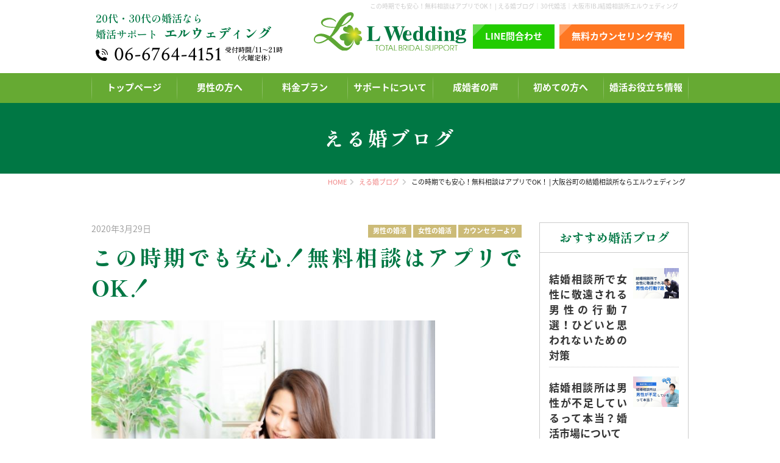

--- FILE ---
content_type: text/html; charset=UTF-8
request_url: https://www.l-wedding.net/archives/989
body_size: 8847
content:
<!DOCTYPE html>
<html lang="ja">
<head prefix="og: http://ogp.me/ns# fb: http://ogp.me/ns/fb# article: http://ogp.me/ns/article#">
    <meta charset="utf-8">
    <meta name="Description" content="最近のニュースは毎日コロナですね。
いつ収束に向かうのか気になるところ。
「婚活は始めたいのにどうしよう…？」と悩んでいるあなた！
大丈夫です！
直接ご来店いただかなくても……" />
    <title>この時期でも安心！無料相談はアプリでOK！ | 大阪谷町の結婚相談所ならエルウェディング | 大阪谷町｜30代婚活、6ヶ月以内に成婚は結婚相談所エルウェディング</title>
    <script src="https://ajax.googleapis.com/ajax/libs/jquery/1.7/jquery.min.js" type="text/javascript"></script>
<script language="javascript"  type="text/javascript" src="https://www.l-wedding.net/wp-content/themes/l-wedding.net/javascript/javascript.js"></script>
<meta name="format-detection" content="telephone=no" />
<meta name="viewport" content="width=980">
<link href="/stylesheet.css" rel="stylesheet" type="text/css" />
<script language="javascript" type="text/javascript" src="/browser_sp.js"></script><link href="https://www.l-wedding.net/wp-content/themes/l-wedding.net/stylesheet.css" rel="stylesheet" type="text/css" />
<link href="https://www.l-wedding.net/wp-content/themes/l-wedding.net/stylesheet_sp.css" rel="stylesheet" type="text/css" media="screen and (max-width:767px)" />
<link rel="shortcut icon" href="https://www.l-wedding.net/wp-content/themes/l-wedding.net/img/logo.ico" />
<!-- Google Tag Manager -->
<script>(function(w,d,s,l,i){w[l]=w[l]||[];w[l].push({'gtm.start':
new Date().getTime(),event:'gtm.js'});var f=d.getElementsByTagName(s)[0],
j=d.createElement(s),dl=l!='dataLayer'?'&l='+l:'';j.async=true;j.src=
'https://www.googletagmanager.com/gtm.js?id='+i+dl;f.parentNode.insertBefore(j,f);
})(window,document,'script','dataLayer','GTM-TZQFHWN');</script>
<!-- End Google Tag Manager -->
<script>(function(html){html.className = html.className.replace(/\bno-js\b/,'js')})(document.documentElement);</script>
<meta name='robots' content='index, follow, max-image-preview:large, max-snippet:-1, max-video-preview:-1' />

	<!-- This site is optimized with the Yoast SEO plugin v20.2.1 - https://yoast.com/wordpress/plugins/seo/ -->
	<title>この時期でも安心！無料相談はアプリでOK！ | 大阪谷町の結婚相談所ならエルウェディング</title>
	<link rel="canonical" href="https://www.l-wedding.net/archives/989" />
	<meta property="og:locale" content="ja_JP" />
	<meta property="og:type" content="article" />
	<meta property="og:title" content="この時期でも安心！無料相談はアプリでOK！ | 大阪谷町の結婚相談所ならエルウェディング" />
	<meta property="og:description" content="最近のニュースは毎日コロナですね。 いつ収束に向かうのか気になるところ。 「婚活は始めたいのにどうしよう…？」と悩んでいるあなた！ 大丈夫です！ 直接ご来店いただかなくても、 ミーティングアプリ『ZOOM』でも対応してい &hellip; &quot;この時期でも安心！無料相談はアプリでOK！&quot; の続きを読む" />
	<meta property="og:url" content="https://www.l-wedding.net/archives/989" />
	<meta property="og:site_name" content="大阪谷町の結婚相談所ならエルウェディング" />
	<meta property="article:published_time" content="2020-03-29T09:08:55+00:00" />
	<meta property="article:modified_time" content="2021-12-20T04:28:19+00:00" />
	<meta property="og:image" content="https://www.l-wedding.net/wp-content/uploads/2020/03/アプリ相談.jpg" />
	<meta property="og:image:width" content="640" />
	<meta property="og:image:height" content="427" />
	<meta property="og:image:type" content="image/jpeg" />
	<meta name="author" content="山田香織" />
	<meta name="twitter:card" content="summary_large_image" />
	<meta name="twitter:label1" content="執筆者" />
	<meta name="twitter:data1" content="山田香織" />
	<script type="application/ld+json" class="yoast-schema-graph">{"@context":"https://schema.org","@graph":[{"@type":"WebPage","@id":"https://www.l-wedding.net/archives/989","url":"https://www.l-wedding.net/archives/989","name":"この時期でも安心！無料相談はアプリでOK！ | 大阪谷町の結婚相談所ならエルウェディング","isPartOf":{"@id":"https://www.l-wedding.net/#website"},"primaryImageOfPage":{"@id":"https://www.l-wedding.net/archives/989#primaryimage"},"image":{"@id":"https://www.l-wedding.net/archives/989#primaryimage"},"thumbnailUrl":"https://www.l-wedding.net/wp-content/uploads/2020/03/アプリ相談.jpg","datePublished":"2020-03-29T09:08:55+00:00","dateModified":"2021-12-20T04:28:19+00:00","author":{"@id":"https://www.l-wedding.net/#/schema/person/2fc3eb0fe2d7a4772072feb4de30bdbe"},"breadcrumb":{"@id":"https://www.l-wedding.net/archives/989#breadcrumb"},"inLanguage":"ja","potentialAction":[{"@type":"ReadAction","target":["https://www.l-wedding.net/archives/989"]}]},{"@type":"ImageObject","inLanguage":"ja","@id":"https://www.l-wedding.net/archives/989#primaryimage","url":"https://www.l-wedding.net/wp-content/uploads/2020/03/アプリ相談.jpg","contentUrl":"https://www.l-wedding.net/wp-content/uploads/2020/03/アプリ相談.jpg","width":640,"height":427},{"@type":"BreadcrumbList","@id":"https://www.l-wedding.net/archives/989#breadcrumb","itemListElement":[{"@type":"ListItem","position":1,"name":"ホーム","item":"https://www.l-wedding.net/"},{"@type":"ListItem","position":2,"name":"この時期でも安心！無料相談はアプリでOK！"}]},{"@type":"WebSite","@id":"https://www.l-wedding.net/#website","url":"https://www.l-wedding.net/","name":"大阪谷町の結婚相談所ならエルウェディング","description":"エルウェディング","potentialAction":[{"@type":"SearchAction","target":{"@type":"EntryPoint","urlTemplate":"https://www.l-wedding.net/?s={search_term_string}"},"query-input":"required name=search_term_string"}],"inLanguage":"ja"},{"@type":"Person","@id":"https://www.l-wedding.net/#/schema/person/2fc3eb0fe2d7a4772072feb4de30bdbe","name":"山田香織","image":{"@type":"ImageObject","inLanguage":"ja","@id":"https://www.l-wedding.net/#/schema/person/image/","url":"https://secure.gravatar.com/avatar/4ee034511e9c2ddc3077ce26889a2ab4?s=96&d=mm&r=g","contentUrl":"https://secure.gravatar.com/avatar/4ee034511e9c2ddc3077ce26889a2ab4?s=96&d=mm&r=g","caption":"山田香織"},"url":"https://www.l-wedding.net/archives/author/l-wedding-net"}]}</script>
	<!-- / Yoast SEO plugin. -->


<link rel="alternate" type="application/rss+xml" title="大阪谷町の結婚相談所ならエルウェディング &raquo; フィード" href="https://www.l-wedding.net/feed" />
<link rel="alternate" type="application/rss+xml" title="大阪谷町の結婚相談所ならエルウェディング &raquo; コメントフィード" href="https://www.l-wedding.net/comments/feed" />
		<!-- This site uses the Google Analytics by MonsterInsights plugin v8.12.1 - Using Analytics tracking - https://www.monsterinsights.com/ -->
		<!-- Note: MonsterInsights is not currently configured on this site. The site owner needs to authenticate with Google Analytics in the MonsterInsights settings panel. -->
					<!-- No UA code set -->
				<!-- / Google Analytics by MonsterInsights -->
		<link rel='stylesheet' id='wp-block-library-css' href='https://www.l-wedding.net/wp-includes/css/dist/block-library/style.min.css?ver=6.1.9' type='text/css' media='all' />
<link rel='stylesheet' id='classic-theme-styles-css' href='https://www.l-wedding.net/wp-includes/css/classic-themes.min.css?ver=1' type='text/css' media='all' />
<style id='global-styles-inline-css' type='text/css'>
body{--wp--preset--color--black: #000000;--wp--preset--color--cyan-bluish-gray: #abb8c3;--wp--preset--color--white: #ffffff;--wp--preset--color--pale-pink: #f78da7;--wp--preset--color--vivid-red: #cf2e2e;--wp--preset--color--luminous-vivid-orange: #ff6900;--wp--preset--color--luminous-vivid-amber: #fcb900;--wp--preset--color--light-green-cyan: #7bdcb5;--wp--preset--color--vivid-green-cyan: #00d084;--wp--preset--color--pale-cyan-blue: #8ed1fc;--wp--preset--color--vivid-cyan-blue: #0693e3;--wp--preset--color--vivid-purple: #9b51e0;--wp--preset--gradient--vivid-cyan-blue-to-vivid-purple: linear-gradient(135deg,rgba(6,147,227,1) 0%,rgb(155,81,224) 100%);--wp--preset--gradient--light-green-cyan-to-vivid-green-cyan: linear-gradient(135deg,rgb(122,220,180) 0%,rgb(0,208,130) 100%);--wp--preset--gradient--luminous-vivid-amber-to-luminous-vivid-orange: linear-gradient(135deg,rgba(252,185,0,1) 0%,rgba(255,105,0,1) 100%);--wp--preset--gradient--luminous-vivid-orange-to-vivid-red: linear-gradient(135deg,rgba(255,105,0,1) 0%,rgb(207,46,46) 100%);--wp--preset--gradient--very-light-gray-to-cyan-bluish-gray: linear-gradient(135deg,rgb(238,238,238) 0%,rgb(169,184,195) 100%);--wp--preset--gradient--cool-to-warm-spectrum: linear-gradient(135deg,rgb(74,234,220) 0%,rgb(151,120,209) 20%,rgb(207,42,186) 40%,rgb(238,44,130) 60%,rgb(251,105,98) 80%,rgb(254,248,76) 100%);--wp--preset--gradient--blush-light-purple: linear-gradient(135deg,rgb(255,206,236) 0%,rgb(152,150,240) 100%);--wp--preset--gradient--blush-bordeaux: linear-gradient(135deg,rgb(254,205,165) 0%,rgb(254,45,45) 50%,rgb(107,0,62) 100%);--wp--preset--gradient--luminous-dusk: linear-gradient(135deg,rgb(255,203,112) 0%,rgb(199,81,192) 50%,rgb(65,88,208) 100%);--wp--preset--gradient--pale-ocean: linear-gradient(135deg,rgb(255,245,203) 0%,rgb(182,227,212) 50%,rgb(51,167,181) 100%);--wp--preset--gradient--electric-grass: linear-gradient(135deg,rgb(202,248,128) 0%,rgb(113,206,126) 100%);--wp--preset--gradient--midnight: linear-gradient(135deg,rgb(2,3,129) 0%,rgb(40,116,252) 100%);--wp--preset--duotone--dark-grayscale: url('#wp-duotone-dark-grayscale');--wp--preset--duotone--grayscale: url('#wp-duotone-grayscale');--wp--preset--duotone--purple-yellow: url('#wp-duotone-purple-yellow');--wp--preset--duotone--blue-red: url('#wp-duotone-blue-red');--wp--preset--duotone--midnight: url('#wp-duotone-midnight');--wp--preset--duotone--magenta-yellow: url('#wp-duotone-magenta-yellow');--wp--preset--duotone--purple-green: url('#wp-duotone-purple-green');--wp--preset--duotone--blue-orange: url('#wp-duotone-blue-orange');--wp--preset--font-size--small: 13px;--wp--preset--font-size--medium: 20px;--wp--preset--font-size--large: 36px;--wp--preset--font-size--x-large: 42px;--wp--preset--spacing--20: 0.44rem;--wp--preset--spacing--30: 0.67rem;--wp--preset--spacing--40: 1rem;--wp--preset--spacing--50: 1.5rem;--wp--preset--spacing--60: 2.25rem;--wp--preset--spacing--70: 3.38rem;--wp--preset--spacing--80: 5.06rem;}:where(.is-layout-flex){gap: 0.5em;}body .is-layout-flow > .alignleft{float: left;margin-inline-start: 0;margin-inline-end: 2em;}body .is-layout-flow > .alignright{float: right;margin-inline-start: 2em;margin-inline-end: 0;}body .is-layout-flow > .aligncenter{margin-left: auto !important;margin-right: auto !important;}body .is-layout-constrained > .alignleft{float: left;margin-inline-start: 0;margin-inline-end: 2em;}body .is-layout-constrained > .alignright{float: right;margin-inline-start: 2em;margin-inline-end: 0;}body .is-layout-constrained > .aligncenter{margin-left: auto !important;margin-right: auto !important;}body .is-layout-constrained > :where(:not(.alignleft):not(.alignright):not(.alignfull)){max-width: var(--wp--style--global--content-size);margin-left: auto !important;margin-right: auto !important;}body .is-layout-constrained > .alignwide{max-width: var(--wp--style--global--wide-size);}body .is-layout-flex{display: flex;}body .is-layout-flex{flex-wrap: wrap;align-items: center;}body .is-layout-flex > *{margin: 0;}:where(.wp-block-columns.is-layout-flex){gap: 2em;}.has-black-color{color: var(--wp--preset--color--black) !important;}.has-cyan-bluish-gray-color{color: var(--wp--preset--color--cyan-bluish-gray) !important;}.has-white-color{color: var(--wp--preset--color--white) !important;}.has-pale-pink-color{color: var(--wp--preset--color--pale-pink) !important;}.has-vivid-red-color{color: var(--wp--preset--color--vivid-red) !important;}.has-luminous-vivid-orange-color{color: var(--wp--preset--color--luminous-vivid-orange) !important;}.has-luminous-vivid-amber-color{color: var(--wp--preset--color--luminous-vivid-amber) !important;}.has-light-green-cyan-color{color: var(--wp--preset--color--light-green-cyan) !important;}.has-vivid-green-cyan-color{color: var(--wp--preset--color--vivid-green-cyan) !important;}.has-pale-cyan-blue-color{color: var(--wp--preset--color--pale-cyan-blue) !important;}.has-vivid-cyan-blue-color{color: var(--wp--preset--color--vivid-cyan-blue) !important;}.has-vivid-purple-color{color: var(--wp--preset--color--vivid-purple) !important;}.has-black-background-color{background-color: var(--wp--preset--color--black) !important;}.has-cyan-bluish-gray-background-color{background-color: var(--wp--preset--color--cyan-bluish-gray) !important;}.has-white-background-color{background-color: var(--wp--preset--color--white) !important;}.has-pale-pink-background-color{background-color: var(--wp--preset--color--pale-pink) !important;}.has-vivid-red-background-color{background-color: var(--wp--preset--color--vivid-red) !important;}.has-luminous-vivid-orange-background-color{background-color: var(--wp--preset--color--luminous-vivid-orange) !important;}.has-luminous-vivid-amber-background-color{background-color: var(--wp--preset--color--luminous-vivid-amber) !important;}.has-light-green-cyan-background-color{background-color: var(--wp--preset--color--light-green-cyan) !important;}.has-vivid-green-cyan-background-color{background-color: var(--wp--preset--color--vivid-green-cyan) !important;}.has-pale-cyan-blue-background-color{background-color: var(--wp--preset--color--pale-cyan-blue) !important;}.has-vivid-cyan-blue-background-color{background-color: var(--wp--preset--color--vivid-cyan-blue) !important;}.has-vivid-purple-background-color{background-color: var(--wp--preset--color--vivid-purple) !important;}.has-black-border-color{border-color: var(--wp--preset--color--black) !important;}.has-cyan-bluish-gray-border-color{border-color: var(--wp--preset--color--cyan-bluish-gray) !important;}.has-white-border-color{border-color: var(--wp--preset--color--white) !important;}.has-pale-pink-border-color{border-color: var(--wp--preset--color--pale-pink) !important;}.has-vivid-red-border-color{border-color: var(--wp--preset--color--vivid-red) !important;}.has-luminous-vivid-orange-border-color{border-color: var(--wp--preset--color--luminous-vivid-orange) !important;}.has-luminous-vivid-amber-border-color{border-color: var(--wp--preset--color--luminous-vivid-amber) !important;}.has-light-green-cyan-border-color{border-color: var(--wp--preset--color--light-green-cyan) !important;}.has-vivid-green-cyan-border-color{border-color: var(--wp--preset--color--vivid-green-cyan) !important;}.has-pale-cyan-blue-border-color{border-color: var(--wp--preset--color--pale-cyan-blue) !important;}.has-vivid-cyan-blue-border-color{border-color: var(--wp--preset--color--vivid-cyan-blue) !important;}.has-vivid-purple-border-color{border-color: var(--wp--preset--color--vivid-purple) !important;}.has-vivid-cyan-blue-to-vivid-purple-gradient-background{background: var(--wp--preset--gradient--vivid-cyan-blue-to-vivid-purple) !important;}.has-light-green-cyan-to-vivid-green-cyan-gradient-background{background: var(--wp--preset--gradient--light-green-cyan-to-vivid-green-cyan) !important;}.has-luminous-vivid-amber-to-luminous-vivid-orange-gradient-background{background: var(--wp--preset--gradient--luminous-vivid-amber-to-luminous-vivid-orange) !important;}.has-luminous-vivid-orange-to-vivid-red-gradient-background{background: var(--wp--preset--gradient--luminous-vivid-orange-to-vivid-red) !important;}.has-very-light-gray-to-cyan-bluish-gray-gradient-background{background: var(--wp--preset--gradient--very-light-gray-to-cyan-bluish-gray) !important;}.has-cool-to-warm-spectrum-gradient-background{background: var(--wp--preset--gradient--cool-to-warm-spectrum) !important;}.has-blush-light-purple-gradient-background{background: var(--wp--preset--gradient--blush-light-purple) !important;}.has-blush-bordeaux-gradient-background{background: var(--wp--preset--gradient--blush-bordeaux) !important;}.has-luminous-dusk-gradient-background{background: var(--wp--preset--gradient--luminous-dusk) !important;}.has-pale-ocean-gradient-background{background: var(--wp--preset--gradient--pale-ocean) !important;}.has-electric-grass-gradient-background{background: var(--wp--preset--gradient--electric-grass) !important;}.has-midnight-gradient-background{background: var(--wp--preset--gradient--midnight) !important;}.has-small-font-size{font-size: var(--wp--preset--font-size--small) !important;}.has-medium-font-size{font-size: var(--wp--preset--font-size--medium) !important;}.has-large-font-size{font-size: var(--wp--preset--font-size--large) !important;}.has-x-large-font-size{font-size: var(--wp--preset--font-size--x-large) !important;}
.wp-block-navigation a:where(:not(.wp-element-button)){color: inherit;}
:where(.wp-block-columns.is-layout-flex){gap: 2em;}
.wp-block-pullquote{font-size: 1.5em;line-height: 1.6;}
</style>
<link rel='stylesheet' id='ez-icomoon-css' href='https://www.l-wedding.net/wp-content/plugins/easy-table-of-contents/vendor/icomoon/style.min.css?ver=2.0.17' type='text/css' media='all' />
<link rel='stylesheet' id='ez-toc-css' href='https://www.l-wedding.net/wp-content/plugins/easy-table-of-contents/assets/css/screen.min.css?ver=2.0.17' type='text/css' media='all' />
<style id='ez-toc-inline-css' type='text/css'>
div#ez-toc-container p.ez-toc-title {font-size: 120%;}div#ez-toc-container p.ez-toc-title {font-weight: 500;}div#ez-toc-container ul li {font-size: 95%;}
</style>
<link rel="https://api.w.org/" href="https://www.l-wedding.net/wp-json/" /><link rel="alternate" type="application/json" href="https://www.l-wedding.net/wp-json/wp/v2/posts/989" /><link rel="EditURI" type="application/rsd+xml" title="RSD" href="https://www.l-wedding.net/xmlrpc.php?rsd" />
<link rel="wlwmanifest" type="application/wlwmanifest+xml" href="https://www.l-wedding.net/wp-includes/wlwmanifest.xml" />
<link rel='shortlink' href='https://www.l-wedding.net/?p=989' />
<link rel="alternate" type="application/json+oembed" href="https://www.l-wedding.net/wp-json/oembed/1.0/embed?url=https%3A%2F%2Fwww.l-wedding.net%2Farchives%2F989" />
<link rel="alternate" type="text/xml+oembed" href="https://www.l-wedding.net/wp-json/oembed/1.0/embed?url=https%3A%2F%2Fwww.l-wedding.net%2Farchives%2F989&#038;format=xml" />
<link rel="pingback" href="https://www.l-wedding.net/xmlrpc.php">
<style type="text/css">.recentcomments a{display:inline !important;padding:0 !important;margin:0 !important;}</style><link rel="icon" href="https://www.l-wedding.net/wp-content/uploads/2025/10/cropped-logo-32x32.png" sizes="32x32" />
<link rel="icon" href="https://www.l-wedding.net/wp-content/uploads/2025/10/cropped-logo-192x192.png" sizes="192x192" />
<link rel="apple-touch-icon" href="https://www.l-wedding.net/wp-content/uploads/2025/10/cropped-logo-180x180.png" />
<meta name="msapplication-TileImage" content="https://www.l-wedding.net/wp-content/uploads/2025/10/cropped-logo-270x270.png" />
    <meta property="og:type" content="article" />
    <meta property="og:title" content="この時期でも安心！無料相談はアプリでOK！ | 大阪谷町の結婚相談所ならエルウェディング | 大阪谷町｜30代婚活、6ヶ月以内に成婚は結婚相談所エルウェディング" >
    <meta property="og:description" content="最近のニュースは毎日コロナですね。
いつ収束に向かうのか気になるところ。
「婚活は始めたいのにどうしよう…？」と悩んでいるあなた！
大丈夫です！
直接ご来店いただかなくても……" />
    <meta property="og:image" content="https://www.l-wedding.net/wp-content/uploads/2020/03/アプリ相談.jpg" />
    <meta property="og:site_name" content="結婚相談所エルウェディング" />
</head>
<body>
<header>  
    <article class="header_contents">
        <h1>
				この時期でも安心！無料相談はアプリでOK！ | える婚ブログ｜30代婚活｜大阪市IBJ結婚相談所エルウェディング                                                                                                                                                                                                                        </h1>
        <div class="header_logo">
            <a href="https://www.l-wedding.net/"><img src="https://www.l-wedding.net/wp-content/themes/l-wedding.net/img/logo.svg" alt="エルウェディング" /></a>
        </div>
								
								<div class="header_catchcopy">20代・30代の婚活なら<br />婚活サポート<strong>エルウェディング</strong></div>
						
        <nav class="header_sns">
            <ul>
                <li><a href="https://line.me/R/ti/p/%40873csvje" target="_blank" class="line">LINE問合わせ</a></li>
                <li><a href="https://www.l-wedding.net/reserve/">無料カウンセリング予約</a></li>
            </ul>
        </nav>
        <div class="header_tel"><a href="tel:06-6764-4151">06-6764-4151</a><span>受付時間/11～21時<br />（火曜定休）</span></div>
    </article>
    <nav class="header_bt">
            <ul>
                <li><a href="https://www.l-wedding.net">トップページ</a></li>
                <li><a href="https://www.l-wedding.net/male/">男性の方へ</a></li>
                <li>
                    <a href="https://www.l-wedding.net/price/">料金プラン</a>
                    <ul class="drop_menu">
                        <li><a href="https://www.l-wedding.net/price/">料金プラン</a></li>
                        <li><a href="https://www.l-wedding.net/trial/">トライアルコース</a></li>
                        <li><a href="https://www.l-wedding.net/konsapo/">婚サポコース</a></li>
                    </ul>
                </li>
                <li>
                    <a href="https://www.l-wedding.net/support/">サポートについて</a>
                    <ul class="drop_menu">
                        <li><a href="https://www.l-wedding.net/support/s03/">恋愛経験が少ない人向け</a></li>
                        <li><a href="https://www.l-wedding.net/support/s02/">交際が続かない人向け</a></li>
                        <li><a href="https://www.l-wedding.net/support/s01/">出会いがない人向け</a></li>
                        <li><a href="https://www.l-wedding.net/support/">全コース共通サポート</a></li>
                    </ul>
                </li>
                <li><a href="https://www.l-wedding.net/archives/category/c_voice/">成婚者の声</a></li>
                <li>
                    <a href="https://www.l-wedding.net/staff/">初めての方へ</a>
                    <ul class="drop_menu">
                        <li><a href="https://www.l-wedding.net/staff/">カウンセラー紹介</a></li>
                        <li><a href="https://www.l-wedding.net/company/">サロン案内</a></li>
                        <li><a href="https://www.l-wedding.net/tokuten/">7つの入会特典</a></li>
                        <li><a href="https://www.l-wedding.net/flow/">ご結婚までの流れとサポート</a></li>
                        <li><a href="https://www.l-wedding.net/question/">よくあるご質問</a></li>
                        <li><a href="https://www.l-wedding.net/contact/">お問合せ</a></li>
                        <li><a href="https://www.l-wedding.net/privacy/">個人情報保護方針</a></li>
						
                    </ul>
                </li>
                <li>
                    <a href="https://www.l-wedding.net/blog/">婚活お役立ち情報</a>
                    <ul class="drop_menu">
                        <li><a href="https://www.l-wedding.net/blog/">える婚ブログ</a></li>
                        <li><a href="https://www.l-wedding.net/movie/">える婚チャンネル</a></li>
                        <li><a href="https://www.l-wedding.net/ps/">パーティー・セミナー</a></li>
                        <li><a href="https://www.l-wedding.net/data/">会員データ</a></li>
                        <li><a href="https://www.l-wedding.net/archives/category/member/">会員さまの活動レポート</a></li>
                    </ul>
                </li>
            </ul>
        </nav>
</header>
<!--<nav class="fix_bt wow fadeIn" data-wow-delay="1.5s">
    <ul>
        <li><a href="https://line.me/R/ti/p/%40873csvje" target="_blank"><img src="https://www.l-wedding.net/wp-content/themes/l-wedding.net/img/bt_line.svg" alt="公式LINEからご相談" /></a></li>
        <li><a href="https://www.l-wedding.net/reserve/"><img src="https://www.l-wedding.net/wp-content/themes/l-wedding.net/img/bt_reserve.svg" alt="無料婚活相談のご予約" /></a></li>
    </ul>
</nav>-->
<!--▼ボディ-->
<div id="title">
    <h2>える婚ブログ</h2>
</div>
<nav class="breadcrumbs">
    <ol>
        <li><a href="https://www.l-wedding.net/">HOME</a></li>
        <li><a href="https://www.l-wedding.net/blog/">える婚ブログ</a></li>
        <li>この時期でも安心！無料相談はアプリでOK！ | 大阪谷町の結婚相談所ならエルウェディング</li>
    </ol>
</nav>
<main>
    <!--▼コンテンツ-->
    <article class="blog_box box contents">
        <section class="blog_contents">
                        <span class="blog_date">2020年3月29日</span>
            <strong><a href="https://www.l-wedding.net/archives/category/male" rel="category tag">男性の婚活</a> <a href="https://www.l-wedding.net/archives/category/female" rel="category tag">女性の婚活</a> <a href="https://www.l-wedding.net/archives/category/counselor" rel="category tag">カウンセラーより</a></strong>
            <h2>この時期でも安心！無料相談はアプリでOK！</h2>
            <span><img width="600" height="400" src="https://www.l-wedding.net/wp-content/uploads/2020/03/アプリ相談-600x400.jpg" class="attachment-blog_photo size-blog_photo wp-post-image" alt="この時期でも安心！無料相談はアプリでOK！" decoding="async"   /></span>
            <div><p>最近のニュースは毎日コロナですね。</p>
<p>いつ収束に向かうのか気になるところ。</p>
<p><span style="font-size: 14pt; color: #3366ff;"><strong>「婚活は始めたいのにどうしよう…？」</strong></span><span style="color: #000000;">と悩んでいるあなた！</span></p>
<p><span style="font-size: 18pt; color: #ff0000;"><strong>大丈夫です！</strong></span></p>
<p>直接ご来店いただかなくても、</p>
<p><span style="font-size: 12pt; color: #ff0000;"><strong>ミーティングアプリ</strong></span><span style="font-size: 18pt; color: #ff0000;"><strong>『ZOOM』でも対応しています！</strong></span></p>
<p>&nbsp;</p>
<p>&nbsp;</p>
<p><strong><span style="font-size: 18pt; color: #008000;">【安心して婚活を始めましょう！】</span></strong></p>
<p>&nbsp;</p>
<p>こんにちは。</p>
<p>エルウェディング　幸せクリエイター 山田香織です。</p>
<p>&nbsp;</p>
<p>「婚活したいな」</p>
<p>「早くお相手を見つけたい」</p>
<p>「それには動かなくちゃ」</p>
<p>「だけどこの時期、外出するのは不安…」</p>
<p>そう思ってしまいますよね。</p>
<p>&nbsp;</p>
<p>でもご安心ください！</p>
<p>エルウェディングでは</p>
<p>ミーティングアプリでの無料個別相談も対応しています。</p>
<p><span style="font-size: 14pt; color: #ff6600;"><strong>PC、スマホ、タブレット、OK です。</strong></span></p>
<p><span style="font-size: 14pt; color: #ff6600;"><strong>お家でくつろぎながら</strong></span></p>
<p><span style="font-size: 14pt; color: #ff6600;"><strong>安心して婚活を始められます。</strong></span></p>
<p>&nbsp;</p>
<p>そしてエルウェディングは夫婦でカウンセラーをしています。</p>
<p>通常の面談と同じく、</p>
<p>アプリでのご相談でも夫婦で対応させていただきます^ ^</p>
<p>まずはあなたのお話を聞かせてくださいね。</p>
<p>お気軽にご連絡ください！</p>
<p>&nbsp;</p>
<p><strong><span style="font-size: 18pt; color: #008000;">【エルウェディングのサポート】</span></strong></p>
<p>エルウエディングでは</p>
<p><span style="color: #f05aae;"><strong><span style="font-size: 14pt;">◆男心・女心の掴み方</span></strong></span></p>
<p><span style="color: #f05aae;"><strong><span style="font-size: 14pt;">◆短くて何気ないLINEでもこうすれば好感が持てる！</span></strong></span></p>
<p><span style="color: #f05aae;"><strong><span style="font-size: 14pt;">◆お相手が喜ぶ会話の広げ方♪</span></strong></span></p>
<p>などなど</p>
<p>あなたの性格や考え方の傾向に合わせた『成婚メソッド』を伝授！</p>
<p>あなたの幸せを見つけてください♪</p>
<p>&nbsp;</p>
<p><span style="color: #008000;"><strong>あなたに合ったアドバイスをいたします</strong></span></p>
<p><span style="color: #008000;"><span style="font-size: 18pt;"><strong>婚活のことなら</strong></span><span style="font-size: 18pt;"><strong>おまかせあれ！</strong></span></span></p>
<p><span style="color: #ff0000;"><strong><a style="color: #ff0000;" href="http://www.l-wedding.net/reserve"><span style="font-size: 18pt;">無料相談はこちら！</span></a></strong></span></p>
<p>&nbsp;</p>
<p>&nbsp;</p>
</div>
												
																								
            <script type="text/javascript" src="https://s7.addthis.com/js/300/addthis_widget.js#pubid=ra-5ba1f1a66eb42936"></script>
            												
												
        </section>
        <aside class="blog_side">
            <h4>おすすめ婚活ブログ</h4>
            <nav class="blog_recommend">
                                                               <dl>
                    <dt><img width="600" height="400" src="https://www.l-wedding.net/wp-content/uploads/2025/09/女性に敬遠される-600x400.png" class="attachment-blog_photo size-blog_photo wp-post-image" alt="結婚相談所で女性に敬遠される男性の行動7選！ひどいと思われないための対策" decoding="async" loading="lazy"   /></dt>
                    <dd>
                        <h5>結婚相談所で女性に敬遠される男性の行動7選！ひどいと思われないための対策</h5>
                        <a href="https://www.l-wedding.net/archives/4618" class="wa">&nbsp;</a>
                    </dd>
                </dl>
                                <dl>
                    <dt><img width="600" height="400" src="https://www.l-wedding.net/wp-content/uploads/2025/07/結婚相談所は男性が不足-1-600x400.png" class="attachment-blog_photo size-blog_photo wp-post-image" alt="結婚相談所は男性が不足しているって本当？婚活市場について" decoding="async" loading="lazy"   /></dt>
                    <dd>
                        <h5>結婚相談所は男性が不足しているって本当？婚活市場について</h5>
                        <a href="https://www.l-wedding.net/archives/4589" class="wa">&nbsp;</a>
                    </dd>
                </dl>
                                <dl>
                    <dt><img width="600" height="400" src="https://www.l-wedding.net/wp-content/uploads/2025/07/結婚相談所の写真、アプリ加工はNG？-600x400.png" class="attachment-blog_photo size-blog_photo wp-post-image" alt="結婚相談所の写真、アプリ加工はNG？選ばれるための重要ポイント4選" decoding="async" loading="lazy"   /></dt>
                    <dd>
                        <h5>結婚相談所の写真、アプリ加工はNG？選ばれるための重要ポイント4選</h5>
                        <a href="https://www.l-wedding.net/archives/4577" class="wa">&nbsp;</a>
                    </dd>
                </dl>
                                <dl>
                    <dt><img width="600" height="400" src="https://www.l-wedding.net/wp-content/uploads/2025/05/エルウェディング様サムネイル-1-600x400.png" class="attachment-blog_photo size-blog_photo wp-post-image" alt="アラフォーの婚活も諦めないで！エルウェディングで夢を叶えた先輩たちの事例と成功の秘訣" decoding="async" loading="lazy"   /></dt>
                    <dd>
                        <h5>アラフォーの婚活も諦めないで！エルウェディングで夢を叶えた先輩たちの事例と成功の秘訣</h5>
                        <a href="https://www.l-wedding.net/archives/4569" class="wa">&nbsp;</a>
                    </dd>
                </dl>
                                <dl>
                    <dt><img width="600" height="400" src="https://www.l-wedding.net/wp-content/uploads/2025/05/エルウェディング様サムネイル-2-600x400.png" class="attachment-blog_photo size-blog_photo wp-post-image" alt="婚活がうまくいかない…と悩んでいませんか？原因を見つけて幸せな結婚へ進みましょう！" decoding="async" loading="lazy"   /></dt>
                    <dd>
                        <h5>婚活がうまくいかない…と悩んでいませんか？原因を見つけて幸せな結婚へ進みましょう！</h5>
                        <a href="https://www.l-wedding.net/archives/4561" class="wa">&nbsp;</a>
                    </dd>
                </dl>
                                            </nav>
            <h4>ブログカテゴリー</h4>
            <nav class="blog_category">
                <ul>
                    <li><a href="https://www.l-wedding.net/blog/">すべてのブログ</a></li>
                    	<li class="cat-item cat-item-20"><a href="https://www.l-wedding.net/archives/category/c_voice">幸せ成婚カップルのお話</a>
</li>
	<li class="cat-item cat-item-25"><a href="https://www.l-wedding.net/archives/category/member">会員さまの活動レポート</a>
</li>
	<li class="cat-item cat-item-26"><a href="https://www.l-wedding.net/archives/category/advice">恋愛婚活あれこれ</a>
</li>
	<li class="cat-item cat-item-6"><a href="https://www.l-wedding.net/archives/category/male">男性の婚活</a>
</li>
	<li class="cat-item cat-item-24"><a href="https://www.l-wedding.net/archives/category/female">女性の婚活</a>
</li>
	<li class="cat-item cat-item-14"><a href="https://www.l-wedding.net/archives/category/counselor">カウンセラーより</a>
</li>
                </ul>
            </nav>
        </aside>
    </article>
    <!--▲コンテンツ-->
</main>
<div class="bnr_match box">
    <h2 class="h3"><strong>あなたのご希望条件に合うお相手は？</strong></h2>
    <p>まずは無料お試しマッチングをお気軽にどうぞ。あなたに代わってお調べします。</p>
    <ul>
        <li><a href="https://www.l-wedding.net/matchm/"><img src="https://www.l-wedding.net/wp-content/themes/l-wedding.net/img/bnr_match01.jpg" class="mode_pc" alt="男性の方はこちら" /><img src="https://www.l-wedding.net/wp-content/themes/l-wedding.net/img/bnr_match01_sp.jpg" class="mode_sp" alt="男性の方はこちら" /></a></li>
        <li><a href="https://www.l-wedding.net/matchf/"><img src="https://www.l-wedding.net/wp-content/themes/l-wedding.net/img/bnr_match02.jpg" class="mode_pc" alt="女性の方はこちら" /><img src="https://www.l-wedding.net/wp-content/themes/l-wedding.net/img/bnr_match02_sp.jpg" class="mode_sp" alt="女性の方はこちら" /></a></li>
    </ul>
</div><!--▲ボディ-->
<footer>
    <article class="box">
        <h2 class="h4"><span>恋愛経験が少ない人の婚活なら</span><strong>婚活サポート</strong>エルウェディング</h2>
        <ul>
            <li><span><a href="https://www.l-wedding.net">HOME</a></span></li>
            <li><span><a href="https://www.l-wedding.net/male/">男性の方へ</a></span></li>
            <li><span><a href="https://www.l-wedding.net/price/">料金プラン</a></span></li>
            <li><span><a href="https://www.l-wedding.net/tokuten/">7つの入会特典</a></span></li>
            <li><span><a href="https://www.l-wedding.net/archives/category/c_voice/">成婚者の声</a></span><br /></li>
            <li><span><a href="https://www.l-wedding.net/reserve/">無料相談ご予約</a></span></li>
            <li><span><a href="https://www.l-wedding.net/staff/">カウンセラー紹介</a></span></li>
            <li><span><a href="https://www.l-wedding.net/company/">サロン案内</a></span></li>
            <li><span><a href="https://www.l-wedding.net/flow/">ご結婚までの流れとサポート</a></span></li>
            <li><span><a href="https://www.l-wedding.net/archives/category/member/">会員さまの活動レポート</a></span></li>
            <li><span><a href="https://line.me/R/ti/p/%40873csvje" target="_blank">LINEでご相談</a></span></li>
            <li><span><a href="https://www.l-wedding.net/support/">サポートについて</a></span></li>
            <li><span><a href="https://www.l-wedding.net/support/s03">恋愛経験が少ない人のサポート</a></span></li>
            <li><span><a href="https://www.l-wedding.net/blog/">える婚ブログ</a></span></li>
            <li><span><a href="https://www.l-wedding.net/data/">会員データ</a></span></li>
            <li><span><a href="https://www.l-wedding.net/contact/">お問合せ</a></span></li>
            <li><span><a href="https://www.l-wedding.net/trial">トライアルコース</a></span></li>
            <li><span><a href="https://www.l-wedding.net/support/s02">交際が続かない人のサポート</a></span></li>
            <li><span><a href="https://www.l-wedding.net/movie/">える婚チャンネル</a></span></li>
            <li><span><a href="https://www.l-wedding.net/privacy/">個人情報保護方針</a></span></li>
            <li><span><a href="https://www.l-wedding.net/question/">よくあるご質問</a></span></li>
            <li><span><a href="https://www.l-wedding.net/konsapo">婚サポコース</a></span></li>
            <li><span><a href="https://www.l-wedding.net/support/s01">出会いがない人のサポート</a></span></li>
            <li><span><a href="https://www.l-wedding.net/ps/">パーティー・セミナー</a></span></li>
			<li><span><a href="https://www.l-wedding.net/site-map/">サイトマップ</a></span></li>
        </ul>
        <p>〒540-0012 大阪市中央区谷町5丁目7-9-203</p>
		<p>©<a href="/" style="color:#FFF;">大阪谷町の結婚相談所_L Wedding All Rights Reserved</a>.</p>
    </article>
</footer>
<nav class="footer_button">
    <ul class="footer_bt box">
        <li><a href="https://www.l-wedding.net/matchm/"><img src="https://www.l-wedding.net/wp-content/themes/l-wedding.net/img/footer_bt01.png" class="mode_pc" alt="男性の方はこちら" /><img src="https://www.l-wedding.net/wp-content/themes/l-wedding.net/img/footer_bt01_sp.png" class="mode_sp" alt="男性の方はこちら" /></a></li>
        <li><a href="https://www.l-wedding.net/matchf/"><img src="https://www.l-wedding.net/wp-content/themes/l-wedding.net/img/footer_bt02.png" class="mode_pc" alt="女性の方はこちら" /><img src="https://www.l-wedding.net/wp-content/themes/l-wedding.net/img/footer_bt02_sp.png" class="mode_sp" alt="女性の方はこちら" /></a></li>
        <li><a href="https://line.me/R/ti/p/%40873csvje" target="_blank"><img src="https://www.l-wedding.net/wp-content/themes/l-wedding.net/img/footer_bt03.png" class="mode_pc" alt="公式LINEはこちら" /><img src="https://www.l-wedding.net/wp-content/themes/l-wedding.net/img/footer_bt03_sp.png" class="mode_sp" alt="公式LINEはこちら" /></a></li>
        <li><a href="https://www.l-wedding.net/reserve/"><img src="https://www.l-wedding.net/wp-content/themes/l-wedding.net/img/footer_bt04_n.png" class="mode_pc" alt="婚活相談のご予約" /><img src="https://www.l-wedding.net/wp-content/themes/l-wedding.net/img/footer_bt04_sp_n.png" class="mode_sp" alt="婚活相談のご予約" /></a></li>
    </ul>
</nav>
<!--▼ドロワーメニュー-->
<div id="page-top"><a href="/"><img src="https://www.l-wedding.net/wp-content/themes/l-wedding.net/img/bt_toppage.png" alt="トップページへ" class="swap" /></a></div>
<div id="page_bg">&nbsp;</div>
<div id="page">
    <div id="overlay" class="hidden-md hidden-lg">&nbsp;</div>
</div>
<div id="humberger" class="hidden-md hidden-lg">
    <span class="icon-bar">&nbsp;</span>
    <span class="icon-bar">&nbsp;</span>
    <span class="icon-bar">&nbsp;</span>
    <strong class="icon-bar_menu">Menu</strong>
</div>
<nav id="drawernav" class="hidden-md hidden-lg">
    <div class="dhome">
        <ul>
            <li><a href="https://www.l-wedding.net"  class="home">HOME</a></li>
            <li><a href="tel:06-6764-4151" class="tel">電話をかける</a></li>
        </ul>
    </div>
    <div class="dreserve">
        <ul>
            <li><a href="https://www.l-wedding.net/matchm/"><span>無料お試しマッチング</span>男性の方はこちら</a></li>
            <li><a href="https://www.l-wedding.net/matchf/"><span>無料お試しマッチング</span>女性の方はこちら</a></li>
            <li><a href="https://line.me/R/ti/p/%40873csvje" target="_blank" class="dline">LINEで問合わせ</a></li>
            <li><a href="https://www.l-wedding.net/reserve/">無料相談ご予約</a></li>
        </ul>
    </div>
    <div class="dmenu" id="accordion">
        <ul>
            <li><a href="https://www.l-wedding.net/male/">男性の方へ</a></li>
            <li>
                <h3>料金プラン</h3>
                <div>
                    <a href="https://www.l-wedding.net/price/">料金プラン</a>
                    <a href="https://www.l-wedding.net/trial/">トライアルコース</a>
                    <a href="https://www.l-wedding.net/konsapo/">婚サポコース</a>
                </div>
            </li>
            <li>
                <h3>サポートについて</h3>
                <div>
                    <a href="https://www.l-wedding.net/support/s03/">恋愛経験が少ない人向け</a>
                    <a href="https://www.l-wedding.net/support/s02/">交際が続かない人向け</a>
                    <a href="https://www.l-wedding.net/support/s01/">出会いがない人向け</a>
                    <a href="https://www.l-wedding.net/support/">全コース共通サポート</a>
                </div>
            </li>
            <li><a href="https://www.l-wedding.net/archives/category/c_voice/">成婚者の声</a></li>
            <li>
                <h3>初めての方へ</h3>
                <div>
                    <a href="https://www.l-wedding.net/staff/">カウンセラー紹介</a>
                    <a href="https://www.l-wedding.net/company/">サロン案内</a>
                    <a href="https://www.l-wedding.net/tokuten/">7つの入会特典</a>
                    <a href="https://www.l-wedding.net/flow/">ご結婚までの流れとサポート</a>
                    <a href="https://www.l-wedding.net/question/">よくあるご質問</a>
                    <a href="https://www.l-wedding.net/contact/">お問合せ</a>
                    <a href="https://www.l-wedding.net/privacy/">個人情報保護方針</a>
                </div>
            </li>
            <li>
                <h3>婚活お役立ち情報</h3>
                <div>
                    <a href="https://www.l-wedding.net/blog/">える婚ブログ</a>
                    <a href="https://www.l-wedding.net/movie/">える婚チャンネル</a>
                    <a href="https://www.l-wedding.net/ps/">パーティー・セミナー</a>
                    <a href="https://www.l-wedding.net/data/">会員データ</a>
                    <a href="https://www.l-wedding.net/archives/category/member/">会員さまの活動レポート</a>
                </div>
            </li>
        </ul>
    </div>
	<script language="javascript"  type="text/javascript" src="https://www.l-wedding.net/wp-content/themes/l-wedding.net/javascript/drawer.js"></script>
</nav><!--▲ドロワーメニュー-->
<script language="javascript" type="text/javascript" >
	new WOW().init();
</script>
 <link href="https://www.l-wedding.net/wp-content/themes/l-wedding.net/font.css" rel="stylesheet" type="text/css" />
</body>
</html>

--- FILE ---
content_type: text/css
request_url: https://www.l-wedding.net/stylesheet.css
body_size: 3545
content:
@charset "utf-8";
/***************************
MADE BY JOHOSTATION co., ltd.
***************************/

body 
{font-family:'Noto Sans Japanese','游ゴシック体', 'Yu Gothic', 'Hiragino Kaku Gothic Pro', 'ヒラギノ角ゴ Pro W3',' Meiryo', 'メイリオ', 'Osaka', 'MS PGothic', 'arial', 'helvetica','sans-serif' !important;}

img
{border:none;
  width:100%;
  height:auto;
  vertical-align:inherit}

img.img01
{display:block;
  margin:0px 0px 10px}

img.ibjno1
{width:200px;
  display:inline-block;
  float:right;
  margin:0px 0px 20px 20px}

br.brsp
{display:none !important}

.block
{display:block}

.block05
{display:block;
  margin:5px 0px}

.mode_pc
{display:inherit !important}

.mode_sp
{display:none !important}

/*タグ関連*/

p
{margin:0px;}

p.p13
{font-size:13px;
  line-height:1.6em;}

p.pmar
{margin-bottom:15px}

p.pimg
{overflow:visible}

p.pimg2
{overflow:auto}

strong.strb
{background: linear-gradient(transparent 50%, #def 50%);}

strong.strb2
{background-color:#def;}

strong.stry
{background: linear-gradient(transparent 50%, #ff9 50%);}

strong.stry2
{background-color:#ff9}

strong.strg
{background: linear-gradient(transparent 50%, #ded 50%);}

strong.strr
{background: linear-gradient(transparent 50%, #fdd 50%);}

strong.strr2
{background-color:#fdd}

span.attension
{margin-top:8px;
  display:block;
  font-size:13px;
  line-height:1.3em;}

br.br10
{margin-bottom:10px;
  display:block;
  content: "";}

br.br15
{margin-bottom:15px;
  display:block;
  content: "";}

.bnr_campaign
{margin:30px auto 30px;
  text-align:center;
  max-width:600px}

/*ブログ関連*/
.blog_contents>div>p span
{line-height:1.3em !important;}

/*回り込み関連*/
.clear    {float:none; clear:both;height:0px;overflow:hidden;margin:0px}
.clear img{width:0px;height:0px}
.f-left    {float:left;text-align:justify;text-justify:inter-ideograph}
.f-left10 {float:left;text-align:justify;text-justify:inter-ideograph;margin-left:10px}
.f-right  {float:right;text-align:justify;text-justify:inter-ideograph}
	
/*配置関連*/
.left        {text-align:left !important}
.center   {text-align:center !important;margin:0px auto}
.right      {text-align:right}

/*記入モード*/
.i-japan    {ime-mode:active}
.i-english  {ime-mode:disabled}
#i-english  {ime-mode:disabled}
.required email  {ime-mode:disabled}

/* ページャー */

.page-nav 
{text-align:center;
  font-weight:bold;
  margin:30px 0;
  font-size:10pt}
  
.page-nav li 
{display:inline;}

.page-nav li a:link,.page-nav li a:visited
{border: 1px solid #1b69c1;
  color:#1b69c1;
  border-radius:10px;
  text-decoration:none}
  
.page-nav li a:hover
{border: 1px solid #cccccc;
  color:#cccccc;
  border-radius:10px;
  text-decoration:none}
	
.page-nav li a:active {top:1px;}/*push image*/

.page-nav li.current span
{border: 1px solid #dddddd;
  color:#dddddd;
  border-radius:10px;
  text-decoration:none}
  
.page-nav li.first span,
.page-nav li.previous span,
.page-nav li.next span,
.page-nav li.last span,
.page-nav li.page_nums span
{border: 1px solid #dddddd;
  color:#dddddd;
  border-radius:10px;
  text-decoration:none}
.page-nav li a,
.page-nav li.current span,
.page-nav li.first span,
.page-nav li.previous span,
.page-nav li.after span,
.page-nav li.next span,
.page-nav li.last span,
.page-nav li.page_nums span {
    padding: 0.5em 0.8em;
    position:relative;}

/*リスト関連*/

ul
{list-style-type:none;
	margin:0px 0px 0px 0px;
	padding:0px;
  text-align:justify;
	text-justify:inter-ideograph}

ol
{list-style-type:none;
	margin:0px 0px 0px 0px;
	padding:0px;
  text-align:justify;
	text-justify:inter-ideograph}

/*定義関連*/

.relative
{position:relative}

dl
{margin:0px;
 padding:0px}

dt 
{margin:0px;
 padding:0px}

dd
{margin:0px;
 padding:0px 0px 0px 0px}

a.img_on img
{-webkit-transition: 0.3s ease-in-out;  
	transition: 0.3s ease-in-out;}

a.img_on:hover img{
    cursor:pointer;
    filter: alpha(opacity=60);        /* ie lt 8 */
    -ms-filter: "alpha(opacity=60)";  /* ie 8 */
    -moz-opacity:0.6;                 /* FF lt 1.5, Netscape */
    -khtml-opacity: 0.6;              /* Safari 1.x */
    opacity:0.6;
    zoom:1;}

input:hover.img_on
{position:relative;
  top:1px;
	left:1px;
	opacity:0.6;
	filter: alpha(opacity=60);	/* IE6、IE7対応 */
 -moz-opacity: 0.6;		/* Firefox1.5以前対応 */}

img:hover.img_on2
{position:relative;
  top:1px;
	left:1px;}

a:hover.img_on2
{position:relative;
  top:1px;
	left:1px;}

/*装飾系*/
.ribbon4 {
    display: inline-block;
    position: relative;
    height: 30px;/*高さ*/
    line-height: 30px;/*高さ*/
    vertical-align: middle;
    padding: 0 40px 0 18px;/*文字の左右の余白*/
    background: #6cf;/*背景色*/
    color: #fff !important;/*文字色*/
    box-sizing: border-box;
	font-weight:700}

.ribbon4:after {
    position: absolute;
    content: '';
    width: 0px;
    height: 0px;
    z-index: 1;
}

.ribbon4:after {
    top: 0;
    right: 0;
    border-width: 15px 15px 15px 0px;
    border-color: transparent #fff transparent transparent;
    border-style: solid;
}

/*全体をリンク*/

a.wa
{background-color: rgba(255,255,255,0.0);
  -webkit-transition: 0.3s ease-in-out;  
	transition: 0.3s ease-in-out;
	display:block;
	position:absolute;
	width:100%;
	height:100%;
	top:0px;
	left:0%;
	font-size:0px}

a.wa:hover
{background-color: rgba(255,255,255,0.5);}

a.wa2
{background-color: rgba(0,0,0,0.0);
  -webkit-transition: 0.3s ease-in-out;  
	transition: 0.3s ease-in-out;
	display:block;
	position:absolute;
	width:100%;
	height:100%;
	top:0px;
	left:0%;
	font-size:0px}

a.wa2:hover
{background-color: rgba(0,0,0,0.2);}


/*続きを読むボタン*/

.accordion-box {
    position: relative;
}
.accordion-box label {
    height: 100px; /* グラデーションの高さ */
    cursor: pointer;
    text-align: center;
    font-size: 12px;
    position: absolute;
    bottom: 0;
    width: 100%;
	z-index:2;
    /* 以下グラデーションは「背景が白」に併せて設定しています */ 
    background: -webkit-linear-gradient(top, rgba(255, 255, 255, 0) 0%, rgba(255, 255, 255, 0.95) 90%);
    background: -moz-linear-gradient(top, rgba(255, 255, 255, 0) 0%, rgba(255, 255, 255, 0.95) 90%);
    background: -o-linear-gradient(top, rgba(255, 255, 255, 0) 0%, rgba(255, 255, 255, 0.95) 90%);
    background: -ms-linear-gradient(top, rgba(255, 255, 255, 0) 0%, rgba(255, 255, 255, 0.95) 90%);
    background: linear-gradient(to bottom, rgba(255, 255, 255, 0) 0%, rgba(255, 255, 255, 0.95) 90%);
}
.accordion-box input:checked + label {
    background: inherit; /* 開いた時には背景グラデーションを消す */
}
.accordion-box label:after {
    content: "続きをよむ"; /* ラベルの文字 */
    letter-spacing: .05em;
    line-height: 2.5rem;
    position: absolute;
    bottom: 20px;
    left: 50%;
    -webkit-transform: translate(-50%, 0);
    transform: translate(-50%, 0);
    color: #fff;
    background-color: #000;
	opacity:0.7;
    width: 18.75rem;
    -webkit-border-radius: 20px;
    -moz-border-radius: 20px;
    border-radius: 20px;
}
.accordion-box label:before {
    content: "↓";
    font-weight: 700;
    position: absolute;
    bottom: 30px;
    left: 50%;
    -webkit-transform: translate(-140px, 0);
    transform: translate(-140px, 0);
    background-color: #fff;
    z-index: 1;
    -webkit-border-radius: 100%;
    -moz-border-radius: 100%;
    border-radius: 100%;
    width: 20px;
    height: 20px;
    line-height: 20px;
}
.accordion-box input {
    display: none;
}
.accordion-box .accordion-container {
    overflow: hidden;
    height: 200px; /* 開く前に見えている部分の高さ */
    -webkit-transition: all 0.1s;
    -moz-transition: all 0.1s;
    -ms-transition: all 0.1s;
    -o-transition: all 0.1s;
    transition: all 0.1s;
}


.accordion-box input:checked + label {
    /* display: none ; 閉じるボタンは要らないとき */
}
.accordion-box input:checked + label:after {
    content: "閉じる";
}
.accordion-box input:checked + label:before {
    content: "↑";
}
.accordion-box input:checked ~ .accordion-container {
    height: auto;
    padding-bottom: 80px; /* 閉じるボタンのbottomからの位置 */
    -webkit-transition: all 0.1s;
    -moz-transition: all 0.1s;
    -ms-transition: all 0.1s;
    -o-transition: all 0.1s;
    transition: all 0.1s;
}

 /* タイトル装飾の括弧 */
.brackets:before,.brackets:after{ 
  position: absolute;
  top: 0;
  content:'';
width: 8px;
height: 100%;
display: inline-block;
}
.brackets:before{
border-left: solid 1px black;
border-top: solid 1px black;
border-bottom: solid 1px black;
  left: 0;
}
.brackets:after{
  content: '';
  border-top: solid 1px black;
  border-right: solid 1px black;
  border-bottom: solid 1px black;
  right: 0;
}

.brackets_white:before,.brackets_white:after
{border-color:white !important}

.diagonal:before, .diagonal:after {
  content: '';
  position: absolute;
  top: 50%;
  display: inline-block;
  width: 44px;
  height: 1px;
  background-color:#333;
  -webkit-transform: rotate(-60deg);
  transform: rotate(-60deg);
}
.diagonal:before {
  left:0;
}
.diagonal:after {
  right: 0;
}

 /* ボーダーの装飾 */
.box01{
    margin:2em 0;
    position: relative;
    padding: 0.5em 1.5em;
    border-top: solid 1px #666;
    border-bottom: solid 1px #666;
}
.box01:before, .box01:after{
    content: '';
    position: absolute;
    top: -10px;
    width: 1px;
    height: -webkit-calc(100% + 20px);
    height: calc(100% + 20px);
    background-color: #666;
}
.box01:before {left: 10px;}
.box01:after {right: 10px;}
.box01 p {
    margin: 0; 
    padding: 0;
}

.box02{
    margin:2em 0;
    position: relative;
    padding: 0.5em 1.5em;
    border-top: solid 1px #ccc;
    border-bottom: solid 1px #ccc;
}
.box02:before, .box02:after{
    content: '';
    position: absolute;
    top: -10px;
    width: 1px;
    height: -webkit-calc(100% + 20px);
    height: calc(100% + 20px);
    background-color: #ccc;
}
.box02:before {left: 10px;}
.box02:after {right: 10px;}
.box02 p {
    margin: 0; 
    padding: 0;
}

  /* 文字の左右にライン */

.line01 span {
	display: inline-block;
	position: relative;
}
 
.line01 span:before,
.line01 span:after {
	content: "";
	position: absolute;
	height: 4px;
	border-top: 1px solid #ccc;
	top: 50%;
	width: 50%;}
 
.line01 span:before {
	right: 100%;
	margin-right: 50px;
}
 
.line01 span:after {
	left: 100%;
	margin-left: 50px;
}

.line02 span {
	display: inline-block;
	position: relative;
}
 
.line02 span:before,
.line02 span:after {
	content: "";
	position: absolute;
	height: 4px;
	border-top: 1px solid #ccc;
	top: 50%;
	width: 20%;}
 
.line02 span:before {
	right: 100%;
	margin-right: 50px;
}
 
.line02 span:after {
	left: 100%;
	margin-left: 50px;
}

 /* 画像差し込んだ風 */
 .photo_frame01 {
	display: inline-block;
	position: relative;
	box-sizing:border-box;
	overflow: hidden; /* 不要部分を消す */
	padding: 6px; /* 6px だけは写真からはみ出す */}

.photo_frame01:before,
.photo_frame01:after {
	content: "";
	position: absolute;
	z-index: 1;
	width: 97px;
	height: 50px;
	background: #fff; /* 背景色 */
	transform: rotate(-30deg);}
.photo_frame01:before {
	box-shadow: 0 10px 8px -12px rgba(0, 0, 0, 0.8);
	top: -24px;
	bottom: auto;
	right: auto;
	left: -26px;}
.photo_frame01:after {
	box-shadow: 0 -10px 10px -10px rgba(0, 0, 0, 0.7);
	top: auto;
	bottom: -22px;
	right: -25px;
	left: auto;}

 /* 画像重なった風*/
 .photo_frame02
 {display:inline-block;
   position:relative;}
 
.photo_frame02:after {
	position: absolute;
	display: block;
	content: "";
	top: 0;
	left: 0;
	width: 100%;
	height: 100%;
	box-shadow: 0 4px 10px rgba(0, 0, 0, 0.3);
	transform: rotate(3deg); /* 回転させる */
	background: #fff;
	z-index: -1;}

 /* 画像を円に*/
.photo_frame03
{border-radius:50%;
box-shadow: 4px 4px 6px rgba(0, 0, 0, 0.1);}

.photo_frame0302
{border-radius:50%;}

 /* 画像のふちをぼかす*/
.photo_frame04 {
	display: inline-block;
	position: relative;}
	
.photo_frame04:after {
	position: absolute;
	display: block;
	content: "";
	top: 0;
	left: 0;
	width: 100%;
	height: 100%;
	box-shadow: 
	  inset 0 0 20px #fff /* 背景色と同じ色 */,
	  inset 0 0 20px #fff,
	  inset 0 0 20px #fff,
	  inset 0 0 20px #fff;
}

 /* 画像をドロップシャドウ*/
.photo_frame05
{box-shadow: 4px 4px 6px rgba(0, 0, 0, 0.15);}

 /* 画像を角丸*/
.photo_frame06
{border-radius:5px;}

 /* 円にする*/
.circle
{position:relative;
  border-radius: 50%;
  text-align:center;
  display:block;;}

.circle>span
{position: absolute;
  display: inline-block;
  left: 0;
  top: 50%;
  -webkit-transform: translateY(-50%);
  -ms-transform: translateY(-50%);
  transform: translateY(-50%);
  width:100%;
  text-align:center;}
  

a
{-webkit-transition: 0.3s ease-in-out;  
	transition: 0.3s ease-in-out;}

a:hover.on
{opacity:0.7}

--- FILE ---
content_type: text/css
request_url: https://www.l-wedding.net/wp-content/themes/l-wedding.net/stylesheet.css
body_size: 16299
content:
@charset "utf-8";
/***************************
MADE BY JOHOSTATION co., ltd.
***************************/

/*基本情報をここに記入*/
html
{-webkit-text-size-adjust: 100%;
  overflow-x: hidden;}

*
{box-sizing:border-box;
  position:relative;}

p
{letter-spacing:0px}

.box,.breadcrumbs,.contents_menu,.header_contents,.header_bt>ul,.footer_button_pc
{max-width:calc(980px + 2%);
  margin-left:auto;
  margin-right:auto;
  padding-left:1%;
  padding-right:1%;}

.contents
{margin-bottom:80px;}

body 
{font-family:'Noto Sans Japanese','游ゴシック体', 'Yu Gothic', 'Hiragino Kaku Gothic Pro', 'ヒラギノ角ゴ Pro W3',' Meiryo', 'メイリオ', 'Osaka', 'MS PGothic', 'arial', 'helvetica','sans-serif' !important;
  font-size:15px;
  line-height:1.6;
  margin:0px auto 0px auto;
  padding:0px 0px 0px 0px;
  text-align:justify;
  text-justify:inter-ideograph;
  width:100%;
  color:#000;	
  font-weight:300;
  overflow-x: hidden;
  background-color:#fff/*rgb(245,250,245)*/}

h1
{font-size:10px;
  width:100%;
  font-weight:400;
	line-height:1.3;
	color:#ccc;
	padding:3px 0px 0px 0px;
	margin:0px 0px 0px 0px;
	text-align:right;
	position:absolute;
	right:30px;
	z-index:3}			

/*ヘッダー*/

header
{width:100%;
  padding:0px 0px 0px 0px;}

.header_contents
{height:120px}

#header_other .header_copy
{display:none}

.header_logo
{width:250px;
  margin:0px auto;
  position:absolute;
  left:0px;
  right:0px;
  top:20px;
  text-align:center;
  z-index:7}
.header_logo a:hover
{opacity:1}

.header_catchcopy
{color:#074;
  font-weight:600;
  font-family: 'Shippori Mincho B1', serif;
  font-size:17px;
  line-height:1.2;
  position:absolute;
  left:2%;
  top:20px}
.header_catchcopy>strong
{font-weight:800;
  padding-left:10px;
  font-size:130%}
 


.header_copy_reserve>ul>li
{line-height:0;
  margin-top:10px}

.header_contact ul li>a:after,footer>article>ul li>a:before
{content:"";
  width: 0;
  height: 0;
  border-style: solid;
  border-width: 60px 60px 0 0;
  border-color:rgba(255,255,255,0.15) transparent transparent transparent;
  position:absolute;
  left:0px;
  top:0px;}

.header_sns
{position:absolute;
  top:40px;
  right:2%}

.header_sns>ul
{display:flex;
  flex-wrap:wrap;}

.header_sns>ul>li
{margin-left:8px;
  display:flexbox;}

.header_sns>ul>li>a
{color:#fff;
  text-decoration:none;
  text-align:center;
  font-weight:600;
  font-size:15px;
  line-height:1.2;
  padding:10px 20px 12px;
  display:inline-block;
  background-color:#f72;
  letter-spacing:0px}
.header_sns>ul>li>a:before
{content:"";
  width: 0;
  height: 0;
  border-style: solid;
  border-width: 20px 20px 0 0;
  border-color:rgba(255,255,255,0.3) transparent transparent transparent;
  position:absolute;
  left:0px;
  top:0px;}
.header_sns>ul>li>a.line
{background-color:#2c0;}
@media(max-width:900px){
.header_sns>ul>li>a
{font-size:1.3vw;}
}

.header_tel
{position:absolute;
  left:2%;
  top:70px;
  z-index:5;}

@media(max-width:900px){
.header_tel
{left:0px;
  top:55px;
  transform:scale(0.8)}
.header_catchcopy
{left:0px;
  transform:scale(0.8)}
}

.header_tel>span
{display:inline-block;
  text-align:center;
  font-size:11px;
  line-height:1.2;
  font-weight:600;
  font-family: 'Shippori Mincho B1', serif;
  margin-left:5px}

.header_tel>a
{text-decoration:none !important;
  color:#000 !important;
  font-size:33px;
  line-height:1.2em;
  font-weight:400;
  font-family: 'Crimson Text', serif;
  letter-spacing:0px;
  padding-left:30px;}

.header_tel>a:before
{content:"";
  display: block;
  background-image:url(img/icon_tel.svg);
  background-repeat:no-repeat;
  background-position:left center;
  background-size:20px;
  width:100%;
  height:100%;
  position:absolute;
  left:0px;
  top:0px}

.header_other_bt
{position:absolute;
  top:10px;
  left:20px}

.header_other_bt>ul
{display:flex;
  flex-wrap:wrap;}

.header_other_bt>ul>li
{margin-left:20px;
  display:flexbox;
  justify-content:space-between;
  font-size:12px;
  line-height:1.0em;}

.header_other_bt>ul>li>a
{color:#621 !important;
  text-decoration:none;
  text-align:center;
  font-weight:400;
  font-family: 'Shippori Mincho B1', serif;}

.header_other_bt>ul>li>a:before
{ font-family: "Font Awesome 5 Free";
  content: "\f0da";
  font-weight:bold;
  font-size:80%;
  padding-right:3px;
  color:rgba(102,34,17,0.5)}

.header_other_bt>ul>li>a:hover
{letter-spacing:2px;}

.fix_bt
{width:100px;
  display:block;
  position:fixed;
  bottom:100px;
  right:10px;
  line-height:0;
  opacity:0.9;
  z-index:20;}

.fix_bt>ul>li:first-of-type
{margin-bottom:5px}

.header_bt
{background-color:#6a3}

.header_bt>ul
{display:flex;
  flex-wrap:wrap;
  justify-content:space-between;}

.header_bt>ul>li
{display:flexbox;
  width:calc(100% / 7);
  text-align:center;
  background-image:url(https://main-enmusubi.ssl-lolipop.jp/img/header_bt_line.png);
  background-repeat:no-repeat;
  background-position:center left;
  z-index:6}

.header_bt>ul>li:last-of-type
{background:
	url(https://main-enmusubi.ssl-lolipop.jp/img/header_bt_line.png) center left no-repeat,
	url(https://main-enmusubi.ssl-lolipop.jp/img/header_bt_line.png) center right no-repeat;}

.header_bt>ul>li>a
{display:block;
  color:#fff !important;
  text-decoration:none;
  text-align:center;
  font-size:15px;
  line-height:1.4;
  padding:13px 0px 15px;
  margin:0px 0px 0px 0px;
  font-weight:600;}

.header_bt>ul>li a:hover
{opacity:0.8;
  letter-spacing:1px}

ul.drop_menu{
    visibility: hidden;
    opacity: 0;
    z-index:3;}

ul.drop_menu {
    position: absolute;
    top:80px;
    width:140%;
	left:0px;
	right:0px;
	text-align:center;
    -webkit-transition: all .4s ease;
    transition: all .4s ease;}

ul.drop_menu:before
{content: "";
  position: absolute;
  top:-20px;
  left:20%;
  margin-left:-10px;
  border:10px solid transparent;
  border-bottom:10px solid rgba(0,85,34,0.9);}
ul.drop_menuf:before
{top:auto;
  bottom:-10px;
  border-bottom:none;
  border-top:10px solid rgba(0,85,34,0.9);}

ul.drop_menu>li 
{background-color:rgba(0,85,34,0.9);
  border-bottom:1px solid rgba(255,255,255,0.8);}
ul.drop_menu>li:last-of-type
{border-bottom:none;}

ul.drop_menu>li>a
{display:block;
  color:#fff;
  padding:12px 5px 14px;
  font-size:15px;
  line-height:1.2;
  text-align:center;
  font-weight:400;
  text-decoration:none;
  letter-spacing:0px !important}

.header_bt>ul>li:hover ul.drop_menu{
    top:60px;
    visibility: visible;
    opacity: 1;}
ul.drop_menuf {
    top:auto;
	bottom:40px}
.footer_button_pc>li:hover ul.drop_menu{
    top:auto;
	bottom:50px;
    visibility: visible;
    opacity: 1;}

/*ボディ*/	

main
{padding-top:0px;
  padding-bottom:0px;}

#title
{padding:0px 0%;
  margin:0px 0px 0px;
  background-color:rgba(0,119,68,1.0)}

#title h2
{padding:38px 0px 40px 0px;
  font-size:32px;
  line-height:1.2;
  font-weight:800;
  letter-spacing:4px;
  margin:0px;
  color:#fff;
  font-family: 'Shippori Mincho B1', serif;
  text-align:center}

.breadcrumbs
{height:80px;
  padding-top:0px;
  z-index:2}

.breadcrumbs>ol
{margin:0px 0px 0px auto;
  text-align:right;}

.breadcrumbs>ol>li
{display:inline-block;
  font-size:11px;
  line-height:1.2em;
  margin-right:5px;
  letter-spacing:0px}

.breadcrumbs>ol>li:after
{font-family: "Font Awesome 5 Free";
  content: "\f054";
  font-weight:bold;
  color:#ccc;
  padding-left:5px;}

.breadcrumbs>ol>li:last-of-type:after
{display:none}

.breadcrumbs a:link,.breadcrumbs a:visited
{text-decoration:none !important;
  color:#e77;
  letter-spacing:0px}

h2.title,
h3.title
{margin:0px 0px 40px;
  padding:0px 0px 0px 0px;
  font-size:36px;
  line-height:1.7;
  font-weight:800;
  letter-spacing:1px;
  text-align:center;
  font-family: 'Shippori Mincho B1', serif;
  color:#074}

h2.title>span,
h3.title>span
{display:block;
  font-size:42px;
  line-height:1.0;
  color:#a34;
  font-weight:400;
  font-family: 'Crimson Text', serif;
  margin-bottom:0px;
  letter-spacing:0px;
  font-weight:400}

.contents_menu
{margin-bottom:90px;}

.contents_menu>ul
{display:flex;
  flex-wrap:wrap;
  justify-content:space-between;
  margin:0px auto;}

.contents_menu>ul.menu2
{justify-content:center;}

.contents_menu>ul li
{display:flexbox;
  width:32%;
  margin-bottom:1%;
  text-align:center;}

.contents_menu>ul.menu2 li
{width:49%;
  margin-right:2%;}

.contents_menu>ul.menu4 li
{width:23.5%;}

.contents_menu>ul li:last-of-type,.contents_menu>ul.menu2 li:nth-of-type(2n)
{margin-right:0%;}

.contents_menu>ul li a
{color:#fff;
  background-color:#ca6;
  padding:18px 5px 20px;
  border-radius:1px;
  display:block;
  text-decoration:none;
  font-size:19px;
  line-height:1.3;
  font-family: 'Shippori Mincho B1', serif;
  font-weight:800;}

.contents_menu>ul li a>span
{display:block;
  font-size:16px;
  margin-bottom:7px}
  
.contents_menu>ul li a:hover
{opacity:0.5}

.contents_menu>ul li a:after
{content:"";
  width: 0;
  height: 0;
  border-style: solid;
  border-width: 60px 60px 0 0;
  border-color:rgba(255,255,255,0.15) transparent transparent transparent;
  position:absolute;
  left:0px;
  top:0px;}

.contents404
{margin-bottom:200px}

.attension
{font-size:70%}

.bnr_line
{margin:30px auto;
  max-width:700px;
  text-align:center}

/*フッター*/	

.body_footer
{margin:0px auto 50px;
  max-width:800px}

footer
{padding:30px 0px 80px;
  background-color:rgba(0,119,68,1.0);}

footer>article
{text-align:center;
  color:#fff;}

footer>article>h4,
footer>article>.h4
{padding:0px 0px 0px 0px;
  font-size:22px;
  letter-spacing:2px;
  line-height:1.5;
  font-weight:600;
  margin:0px auto 20px auto;
  font-family: 'Shippori Mincho B1', serif;}

footer>article>h4>span,
footer>article>.h4>span
{font-size:70%;
  display:block}
footer>article>h4>strong,
footer>article>.h4>strong
{font-size:70%;
  padding-right:5px}

footer>article>ul
{display:flex;
  flex-wrap:wrap;
  margin:0px 0% 20px;
  padding:30px 0px 10px;
  border-top:1px solid #fff;
  border-bottom:1px solid #fff}

footer>article>ul>li
{display:flexbox;
  font-size:15px;
  line-height:1.2em;
  width:18%;
  margin-right:2.5%}
footer>article>ul>li:nth-of-type(5n)
{margin-right:0%}

footer>article>ul>li>span
{display:block;
  padding-left:1.0em;
  margin-bottom:10px}

footer>article>ul>li>span>a
{color:#fff !important;
  text-decoration:none !important;
  font-size:15px;
  line-height:1.2;}

footer>article>ul>li>span>a:before
{font-family: "Font Awesome 5 Free";
  content: "\f0da";
  font-weight:600;
  position:absolute;
  left:-1.0em;
  top:2px}
  
footer>article>ul>li>span>a:hover
{opacity:0.7}
 
.footer_button {
    position: fixed;
    bottom: 0px;
    left: 0px;
	z-index:10;
	display:inherit;
	width:100%;
	transform: translate3d(0,0,0);
	background-color: rgba(255,255,255,0.8);
	text-align:center;}

.footer_bt
{margin:0px auto;
  text-align:center;
  display:flex;
  flex-wrap:wrap;
  justify-content:space-between;}

.footer_bt>li
{margin:0px 0px;
  display:flexbox;
  width:calc(100%/4);
  line-height:0}

.footer_button_sp
{display:none} 

/*スライド*/

.swiper
{}


.swiper-slide
{padding:0px;
  line-height:0;
  width:100%;}


.news
{background-color:rgba(255,255,255,0.8);
  padding:20px 20px 20px;
  max-width:900px;
  margin:30px auto 30px}

.news>div>div>dl
{font-size:15px;
  line-height:1.6;
  display:flex;
  flex-wrap:wrap;
  justify-content:space-between;
  background-color:#fff;}

.news>div>div>dl>dt
{display:flexbox;
  width:15%;
  font-weight:600;
  top:3px}

.news>div>div>dl>dd
{display:flexbox;
  width:85%;
  position:static}

.news>div>div>dl>dd>h2
{padding:0px 0px;
	line-height:1.5;
	font-size:20px;
	font-weight:600;
	margin:0px 0% 3px;
	color:#074}

.news>div>div>dl>dd>div.addthis_tool
{display:none !important;}
 
/*トップページ/index/*/	

.top_reason>h2
{font-size:42px;
  margin:0px 0px 30px 0px;
  padding:0px 0px 0px;
  line-height:1.4;
  font-weight:800;
  color:#074;
  font-family: 'Shippori Mincho B1', serif;
  text-align:center;;} 
.top_reason>h2>span
{font-size:24px;
  line-height:1.4;
  font-weight:600;
  font-family:'Zen Kaku Gothic New','游ゴシック体', 'Yu Gothic', 'Hiragino Kaku Gothic Pro', 'ヒラギノ角ゴ Pro W3',' Meiryo', 'メイリオ', 'Osaka', 'MS PGothic', 'arial', 'helvetica','sans-serif';
  display:block;
  margin-top:10px}
.top_reason>h2>b
{font-size:24px;
  line-height:1.4;
  font-weight:400;
  font-family: 'Crimson Text', serif;
  display:block;}

.bnr_award
{background-color:rgba(102,170,51,0.3);
  background-image:url(img/wline100.png);
  margin:0px 15% 30px;
  padding:8px;}

.bnr_award>dl
{display:flex;
  flex-wrap:wrap;
  justify-content:space-between;
  background-color:#fff;
  padding:30px}

.bnr_award>dl>dt
{display:flexbox;
  width:28%;}

.bnr_award>dl>dd
{display:flexbox;
  width:67%;
  padding-top:10px;
  font-size:18px;}

.top_reason>p
{font-size:18px;
  margin:0px 0px 30px 0px;
  padding:0px;
  line-height:2.0;
  text-align:center}

.top_reason>ul
{display:flex;
  flex-wrap:wrap;
  justify-content:space-between;}

.top_reason>ul>li
{display:flexbox;
  width:32%;
  margin-bottom:2%;
  background-color:rgba(255,255,255,0.9);
  border-radius:5px;
  box-shadow:2px 2px 5px 4px rgba(200,200,195,0.1);}

.top_reason>ul>li>img
{display:block;
  margin:0px 0px 20px;
  border-radius:5px 5px 0px 0px;}

.top_reason>ul>li>div
{margin:0px 20px 30px}

.top_reason>ul>li>div>h3
{font-size:24px;
  margin:0px 0px 20px;
  padding:0px;
  line-height:1.4;
  font-weight:800;
  font-family: 'Shippori Mincho B1', serif;
  text-align:center;
  position:static}

.top_reason>ul>li>div>h3>span
{font-size:24px;
  margin:0px 0px 10px;
  display:block;
  line-height:1.0;
  letter-spacing:0px;
  font-weight:400;
  font-family: 'Crimson Text', serif;
  color:#074;}
.top_reason>ul>li>div>h3>span>span
{font-size:160%;
  padding-left:2px}

.top_voice
{padding:50px 0px 40px;
  background-color:#fff;}

.top_voice>div>h2
{font-size:130px;
  margin:0px 0px 0px;
  padding:0px;
  line-height:1.0;
  letter-spacing:0px;
  font-weight:400;
  font-family: 'Corinthia', cursive;
  color:#faa;
  transform: rotate(-5deg);
  position:absolute;
  left:2%;
  top:-60px}

.top_voice>div>h3,
.top_voice>div>.h3
{font-size:32px;
  margin:0px 0px 20px 530px;
  padding:0px;
  line-height:1.5;
  font-weight:400;
  letter-spacing:0px;
  color:#074;
  font-weight:800;
	transform:rotate(0);
  font-family: 'Shippori Mincho B1', serif;}
.top_voice>div>.h32{
	top: -100px;
}
.top_voice>div>p
{margin:0px 0% 40px 530px;;
  padding:0px 0px 0px 0px;
  font-size:18px;}

.top_voice ul
{display:flex;
  margin-bottom:30px}

.top_voice ul li
{display:flexbox;
  width:calc(100% / 4);}

.top_voice img
{opacity:1 !important}

.top_voice ul li strong
{font-size:11px;
  line-height:1.2;
  color:#fff;
  background-color:#cb7;
  padding:3px 8px 5px;
  display:inline-block;
  font-weight:600;
  letter-spacing:0px;
  text-decoration:none;
  margin-bottom:3px}

.top_voice ul li>span
{display:block;
  line-height:0;
  margin-bottom:8px}

.top_voice ul li>div
{margin:10px 25px 0px;}

.top_voice ul li strong
{position:absolute;
  right:0px;
  top:0px;}

.top_voice ul li h3
{font-size:20px;
  margin:15px 0px 12px 0px;
  padding:0px;
  line-height:1.3;
  font-weight:800;
  letter-spacing:0px;
  font-family: 'Shippori Mincho B1', serif;
  color:#074}

.top_voice>div>ol
{display:flex;
  flex-wrap:wrap;
  justify-content:center;
  margin:0px 0px 30px}
  
.top_voice>div>ol>li
{display:flexbox;
  width:32%;margin-right:1%;
  line-height:0}
.top_voice>div>ol.row2>li
{display:flexbox;
  width:33%;margin-right:1%;
		margin-bottom: 10px;
  line-height:0}
.top_aruaru>h2
{font-size:42px;
  margin:0px 0px 30px 0px;
  padding:0px 0px 0px;
  line-height:1.4;
  font-weight:800;
  color:#074;
  font-family: 'Shippori Mincho B1', serif;
  text-align:center;;} 
.top_aruaru>h2>span
{font-size:20px;
  line-height:1.4;
  font-weight:600;
  font-family:'Zen Kaku Gothic New','游ゴシック体', 'Yu Gothic', 'Hiragino Kaku Gothic Pro', 'ヒラギノ角ゴ Pro W3',' Meiryo', 'メイリオ', 'Osaka', 'MS PGothic', 'arial', 'helvetica','sans-serif';
  display:inline-block;
  padding:5px 30px 7px;
  background-color:#074;
  color:#fff;
  border-radius:1.4em;
  margin-bottom:15px}
.top_aruaru>h2>span:before
{content: "";
  position: absolute;
  right: 0;
  bottom:-10px;
  left:0%;
  right:0%;
  width: 0px;
  height: 0px;
  margin: auto;
  border-style: solid;
  border-color:#074 transparent transparent transparent;
  border-width: 10px 10px 0;}

.top_aruaru>ul
{display:flex;
  flex-wrap:wrap;
  justify-content:space-between;}
  
.top_aruaru>ul>li
{display:flexbox;
  width:33%;
  background-color:#dec;
  padding:12px;}
.top_aruaru>ul>li:nth-of-type(2)
{background-color:#fde;}
.top_aruaru>ul>li:nth-of-type(3)
{background-color:#dfe;}

.top_aruaru>ul>li>h3
{font-size:20px;
  margin:0px 0px 20px 0px;
  padding:0px 0px 0px;
  line-height:1.4;
  font-weight:600;
  text-align:center;;} 
.top_aruaru>ul>li>h3>span
{font-size:17px;
  line-height:1.4;
  font-weight:600;
  display:block;
  padding:15px 5px 17px;
  background-color:#395;
  color:#fff;
  border-radius:8px;
  margin-bottom:20px}
.top_aruaru>ul>li:nth-of-type(2)>h3>span
{background-color:#e8a}
.top_aruaru>ul>li:nth-of-type(3)>h3>span
{background-color:#7ac}
.top_aruaru>ul>li>h3>span:before
{content: "";
  position: absolute;
  bottom:-10px;
  left:28%;
  width: 0px;
  height: 0px;
  margin: auto;
  border-style: solid;
  border-color:#395 transparent transparent transparent;
border-width: 10px 12px 0;}
.top_aruaru>ul>li:nth-of-type(2)>h3>span:before
{border-color:#e8a transparent transparent transparent;}
.top_aruaru>ul>li:nth-of-type(3)>h3>span:before
{border-color:#7ac transparent transparent transparent;}

.top_aruaru>ul>li>p
{font-size:17px;
  text-align:center;
  line-height:1.8;
  margin-bottom:100px;}

.top_aruaru>ul>li>img
{display:block;
  width:auto;
  height:110px;
  position:absolute;
  bottom:0px;
  left:30px;}

.top_aruaru>ul>li>div
{position:absolute;
  right:10px;
  bottom:10px;
  text-align:right;
  font-size:17px;
  line-height:1.3;
  font-weight:600;
  color:#e33;
  background-color:#fff;
  border-radius:5px;
  padding:5px}
.top_aruaru>ul>li>div:before
{ font-family: "Font Awesome 5 Free";
  content: "\f0da";
  font-weight:600;
  font-size:100%;
  padding-left:10px;
  position:relative;
  bottom:0px}

.top_price
{background-image:url(img/top_price_bg.webp);
  background-repeat:no-repeat;
  background-position:right bottom;
  background-size:cover;
  padding:60px 0px;}

.top_price>div
{background-color:rgba(255,255,255,0.7);
  border:1px solid #074;
  padding:20px 60px 50px;
  text-align:center;
  background-image:url(img/bg_frame01h.svg),url(img/bg_frame01f.svg);
  background-repeat:no-repeat;
  background-size:contain,contain;
  background-position:top center,bottom center;}

.top_price>div>h2
{font-size:40px;
  margin:30px 0px 20px;
  padding:0px 0px 0px;
  line-height:1.6;
  font-weight:800;
  color:#074;
  font-family: 'Shippori Mincho B1', serif;
  text-align:center;}

.top_price>div>p
{font-size:18px;
  margin:0px 0px 40px;
  padding:0px;
  line-height:1.8;
  text-align:center;}

.top_price>div>ul
{display:flex;
  flex-wrap:wrap;
  justify-content:space-between;
  margin:0px 0px 50px}
  
.top_price>div>ul>li
{display:flexbox;
  width:47%;
  border:1px solid #6a3;
  padding:0px 40px 12px;
  background-color:#fff;}
.top_price>div>ul>li:first-of-type
{width:90%;
  margin:0px 5% 30px}

.top_price>div>ul>li>h3
{margin:0px -40px 15px;
  padding:12px 10px 16px;
  font-size:24px;
  line-height:1.3;
  font-weight:900;
  text-align:center;
  color:#fff;
  background-color:#6a3;}

.top_price>div>ol
{display:flex;
  flex-wrap:wrap;
  justify-content:space-between;
  margin:50px 50px 0px}
  
.top_price>div>ol>li
{display:flexbox;
  width:49%;
  margin-bottom:2%;
  padding:12px 10px 16px;
  font-size:22px;
  line-height:1.3;
  font-weight:600;
  text-align:center;
  color:#fff;
  background-color:rgba(102,170,51,0.3);
  color:#296;}

.top_blog
{padding:70px 0px 20px;
  background-color:#fff;}

.top_blog>div>section
{margin:0px 0px 30px;}

.top_blog>div>section>h3,
.top_blog>div>section>.h3
{color:#074;
  font-size:45px;
  line-height:1.4;
  font-weight:800;
  font-family: 'Shippori Mincho B1', serif;
  margin:0px 0px 50px;
  padding:0px 0px 0px 0px;}

.top_blog>div>section>p
{margin:0px 0% 0px 0px;;
  padding:0px 0px 0px 0px;
  font-size:20px;
  line-height:1.5;
  position:absolute;
  left:480px;
  top:0px}

.top_blog ul
{display:flex;
  flex-wrap:wrap;
  justify-content:space-between;}

.top_blog ul li
{display:flexbox;
  width:23%;
  margin-bottom:3%}
.top_blog section:nth-of-type(2) ul li
{display:flexbox;
  width:33%;
  margin-bottom:0%}
@media(max-width:1010px){
.top_blog section:nth-of-type(2) ul li
{width:48%;}
}

.top_blog ul li strong,.side_blog ul li>strong,.blog_list dl dd b,.blog_contents>strong a
{font-size:11px;
  line-height:1.2;
  color:#fff;
  background-color:#cb7;
  padding:3px 8px 5px;
  display:inline-block;
  font-weight:600;
  letter-spacing:0px;
  text-decoration:none;
  margin-bottom:3px}

.top_blog ul li>span
{display:block;
  line-height:0;
  margin-bottom:8px}

.top_blog ul li>div
{margin-top:10px;}

.top_blog ul li strong
{}

.top_blog ul li h4,
.top_blog ul li .h4
{font-size:20px;
  margin:5px 0px 12px 0px;
  padding:0px;
  line-height:1.5;
  font-weight:800;
  letter-spacing:0px;
  font-family: 'Shippori Mincho B1', serif;
  color:#074}

.top_blog ul li p
{font-size:15px;
  line-height:1.7;
  letter-spacing:0px}

.ytb>div
{position:relative;
  width:100%;
  padding-top:56.25%;}
  
.ytb>div iframe
{position:absolute;
  top:0;
  right:0;
  width:100%;
  height:100%;
  border:none;}

.top_concept>div
{background-color:#fff;
  border:1px solid #074;
  padding:50px 80px;
  text-align:center;
  background-image:url(img/bg_frame01h.svg),url(img/bg_frame01f.svg);
  background-repeat:no-repeat;
  background-size:contain,contain;
  background-position:top center,bottom center;}

.top_concept>div>p
{font-size:20px;
  margin:0px 0px 30px;
  line-height:1.6;
  text-align:center}

.top_concept>div>div>h3
{font-size:26px;
  margin:30px 0px 30px 0px;
  padding:13px 10px 15px;
  line-height:1.4;
  font-weight:600;
  background-color:#074;
  color:#fff;
  text-align:center;} 
.top_concept>div>div>h3:first-of-type
{margin-top:0px;} 
.top_concept>div>div>h3:before
{content: "";
  position: absolute;
  right: 0;
  bottom:-15px;
  left:0%;
  right:0%;
  width: 0px;
  height: 0px;
  margin: auto;
  border-style: solid;
  border-color:#074 transparent transparent transparent;
  border-width: 15px 15px 0;}

.top_concept>div>div>p
{font-size:17px;
  text-align:justify;
  color:#26c;
  padding-left:35px;
  margin-bottom:15px;}
.top_concept>div>div>p.female
{color:#d66;}
.top_concept>div>div>p:before
{content: "";
  background-image:url(img/top_concept_male.png);
  background-repeat:no-repeat;
  background-position:left center;
  background-size:cover;
  width:25px;
  height:25px;
  position:absolute;
  left:0px;
  top:0px;}
.top_concept>div>div>p.female:before
{background-image:url(img/top_concept_female.png);}

.top_concept>div>h3
{font-size:26px;
  margin:40px 0px 60px;
  padding:0px;
  line-height:1.5;
  font-weight:600;}

.top_concept>div>h3>span
{display:inline-block}

.top_concept>div>h3>span:before,.top_concept>div>h3>span:after {
  content: '';
  position: absolute;
  top: 50%;
  display: inline-block;
  width: 40px;
  height:1px;
  background-color:#666;
  transform: rotate(-60deg);}
.top_concept>div>h3>span:before {left:-100px;transform: rotate(60deg);}
.top_concept>div>h3>span:after {right:-100px;}

.top_concept>div>h3 strong
{font-size:120%;}

.top_concept>div>ol
{display:flex;
  flex-wrap:wrap;
  justify-content:space-between;
  text-align:center;
  margin-bottom:50px}

.top_concept>div>ol>li
{display:flexbox;
  width:32%;
  background-color:rgba(0,119,68,0.1);
  padding:0px 10px 40px}

.top_concept>div>ol>li>h4
{font-size:32px;
  margin:0px 0px 0px;
  padding:0px;
  line-height:1.6;
  font-weight:800;
  font-family: 'Shippori Mincho B1', serif;
  text-align:center}

.top_concept>div>ol>li>span
{font-size:32px;
  margin:-50px 0px 0px;
  display:block;
  line-height:1.0;
  letter-spacing:0px;
  font-weight:400;
  font-family: 'Corinthia', cursive;
  color:#074;}
.top_concept>div>ol>li>span>span
{font-size:300%;}

.top_intro_movie
{margin:0px auto 30px;
  max-width:800px;
  text-align:center}

.top_intro_movie>h2
{font-size:24px;
  margin:0px 0px 10px;
  padding:0px 0px 0px;
  line-height:1.4;
  font-weight:600;}

.top_intro>dl:nth-of-type(2)
{margin-top:20px;}

.top_intro>dl>dt
{background-image:url(img/top_intro01.webp);
  background-repeat:no-repeat;
  background-position:center top;
  background-size:cover;
  width:70%;
  margin-left:30%;
  height:500px;
  z-index:2}
.top_intro>dl>dt.n{
	background-image:url(img/top_intro01.jpg);
}		
.top_intro>dl:nth-of-type(2)>dt
{margin-right:30%;
  margin-left:0%;
  background-image:url(img/top_intro02.webp);
  z-index:1}

.top_intro>dl>dd
{z-index:2}

.top_intro>dl>dd>div
{padding:40px 50px 40px;
  background-color:rgba(0,119,68,0.8);
  width:60%;
  position:absolute;
  bottom:100px;
  left:0px;
  color:#fff;}
.top_intro>dl:nth-of-type(2)>dd>div
{background-color:rgba(102,170,51,0.9);
  right:0px;
  left:auto;}

.top_intro>dl>dd>div>img
{display:block;
  width:50px;
  position:absolute;
  left:-15px;
  top:-15px}

.top_intro>dl>dd>div>h2
{font-size:36px;
  margin:0px 0px 30px;
  padding:0px 0px 0px;
  line-height:1.4;
  font-weight:800;
   font-family: 'Shippori Mincho B1', serif;}

.top_intro>dl>dd>div>h2>span
{font-size:45px;
  margin:0px 0px 10px;
  display:block;
  line-height:1.6em;
  letter-spacing:0px;
  font-weight:400;
  font-family: 'EB Garamond', serif;}

.top_intro>dl>dd>div>p
{font-size:18px;
  line-height:1.7}

.top_intro>dl>dd>div>p>img
{display:block;
  width:150px;
  position:absolute;
  top:-80px;
  right:30px;
  z-index:3}

.top_intro>dl:nth-of-type(2)>dd>div>p>img
{top:-80px;
  right:00px;
  left:30px}

.bnr_match
{margin:50px auto 50px;
  background-color:#fff;
  border-radius:10px;
  padding:40px;
  text-align:center}

.bnr_match>h3,
.bnr_match>.h3
{padding:0px;
  font-size:20px;
  line-height:1.4;
  font-weight:600;
  margin:0px 0px 30px 0px;
  text-align:center;}
.bnr_match>h3>strong,
.bnr_match>.h3>strong
{font-size:150%;
  color:#e66}

.bnr_match>p
{font-size:18px;
  margin:0px 0px 30px 0px;
  text-align:center;}

.bnr_match>ul
{margin:0px 5%;
  display:flex;
  flex-wrap:wrap;
  justify-content:space-between;}
  
.bnr_match>ul>li
{width:47%;
  display:flexbox;
  text-align:center}

/*男性の方へ/male/*/	

.male_title
{display: flex;
    align-items: center;
	padding:0px;
  font-size:32px;
  line-height:1.8;
  font-weight:800;
  font-family: 'Shippori Mincho B1', serif;
  margin:0px 0px 40px 0px;
  text-align:center;}
.male_title:before,.male_title:after
{content: "";
    height: 1px;
    flex-grow: 1;
    background-color:#333;}
.male_title:before,.male_title:after
{margin-right:3rem;
  margin-left:3rem;}

.male_title2
{padding:0px 200px;
  font-size:36px;
  line-height:1.4;
  font-weight:900;
  letter-spacing:1px;
  margin:0px 0px 40px 0px;
  text-align:center;}
.male_title2>strong
{font-size:150%;
  color:#e22}
.male_title2>b
{font-weight:600;
  color:#e22;
  padding-top:0.1em;
    background-position: top left -8px;
    background-repeat: repeat-x;
    background-size: 1.3em .3em;
    background-image: radial-gradient(.15em .15em at center center,#e22,#e22 100%,transparent);}
.male_title2>img
{display:block;
  width:110px;
  position:absolute;
  left:30px;
  bottom:0px;}

.male_intro
{margin-top:-80px;
  background-image:url(img/male_intro_bg.webp);
  background-repeat:no-repeat;
  background-position:center center;
  background-size:cover;
  padding:85px 0px 95px;
  color:#fff;
  text-align:center}

.male_intro>div>h2,
.male_intro>div>.h2
{padding:0px;
  font-size:44px;
  line-height:1.8;
  font-weight:800;
  letter-spacing:8px;
  font-family: 'Shippori Mincho B1', serif;
  font-style:italic;
  margin:0px 0px 15px 0px;
  text-align:center;
  text-shadow: 0 0 5px #000,0 0 5px #000,0 0 5px #000,0 0 5px #000,0 0 5px #000,0 0 5px #000,0 0 5px #000,0 0 5px #000,0 0 5px #000;}

.male_intro>div>img
{display:block;
  max-width:160px;
  margin:0px auto 30px}

.male_intro>div>h3,
.male_intro>div>.h3
{padding:0px;
  font-size:64px;
  line-height:1.8;
  font-weight:800;
  letter-spacing:4px;
  font-family: 'Shippori Mincho B1', serif;
  margin:0px 0px 0px 0px;
   text-shadow: 0 0 5px #000,0 0 5px #000,0 0 5px #000,0 0 5px #000,0 0 5px #000,0 0 5px #000,0 0 5px #000,0 0 5px #000,0 0 5px #000;}
.male_intro>div>h3>span,
.male_intro>div>.h3>span
{font-size:70%;
  display:inline-block;
  padding-right:5px}

.male_timing>p
{font-size:20px;
  line-height:2.4;
  text-align:center;
  margin-bottom:40px;}
.male_timing>p>img
{display:block;
  width:160px;
  margin:0px auto 5px;}

.male_timing>ol
{margin:0px auto 30px;
  text-align:center}
  
.male_timing>ol>li
{text-align:center;
  margin:auto}

.male_timing>ol>li>img
{display:block;
  max-width:600px;
  margin:auto}

.male_timing>ol>li>h3
{font-size:20px;
  line-height:1.4;
  font-weight:600;
  margin:0px 0px 15px;
  padding:0px;
  text-align:center}

.male_timing>div
{background-color:#fff;
  padding:0px 0px 10px;
  border-radius:10px;
  margin:40px 0px;}

.male_timing>div>h3
{padding:10px 10px 12px;;
  font-size:30px;
  line-height:1.4;
  font-weight:800;
  color:#fff;
  margin:0px 0% 40px;
  background-color:#333;
  text-align:center;}

.male_timing>div>ul
{margin:0px 50px;
  display:flex;
  flex-wrap:wrap;}

.male_timing>div>ul>li
{width:48%;
  display:flexbox;
  margin-right:4%;
  margin-bottom:30px;
  font-size:26px;
  line-height:1.4;
  font-weight:400;
  padding-left:1.8em;
  background-image:url(img/checkmark2.svg);
  background-repeat:no-repeat;
  background-position:left top 7px;
  background-size:25px;}
.male_timing>div>ul>li:nth-of-type(2n)
{margin-right:0%;}

.male_timing>div>ul>li>span
{font-size:16px;
  line-height:1.3;
  font-weight:600;
  color:#e33;
  margin-top:6px;
  display:block}
.male_timing>div>ul>li>span:before
{ font-family: "Font Awesome 5 Free";
  content: "\f0da";
  font-weight:600;
  font-size:100%;
  padding-right:1px;
  position:relative;
  bottom:0px}

.male_timing>div>img
{display:block;
  width:120px;
  position:absolute;
  right:-40px;
  bottom:0px;}

.male_voice
{padding-bottom:50px}

.male_voice>h3
{padding:0px;
  font-size:24px;
  line-height:1.8;
  font-weight:600;
  margin:0px 0px 0px 0px;
  cursor:pointer;
  -webkit-transition: 0.3s ease-in-out;  
	transition: 0.3s ease-in-out;}
.male_voice>h3>span
{padding:10px 30px;
  font-size:16px;
  line-height:1.7;
  font-weight:400;
  display:block;
  background-color:#cee}
.male_voice>h3>span>strong
{padding-left:10px;
  color:#e33}
.male_voice>h3:hover
{opacity:0.8;}

.male_voice>div
{display:none}

.mens_voice>h2
{margin:30px 0% 15px;
  padding:0px 0px 0px 15px;
  font-size:30px;
  line-height:1.4em;
  font-weight:900;
  color:#125;
  border-left:8px solid #125;}

.mens_voice>p
{margin:0px;
  font-size:16px;
  line-height:1.8;}

.mens_voice>p>img
{display:inline-block;
  width:300px;
  float:right;
  margin:0px 0px 25px 25px;}

.mens_voice>p>strong.strr
{color:#f00;
  font-size:120%;}

.male_wedding
{background-color:#fff;
  padding:80px 0px 0px}

.male_wedding>div>p
{font-size:20px;
  text-align:center;
  margin-bottom:25px}

.male_wedding>div>ul
{margin:0px 5%;
  display:flex;
  flex-wrap:wrap;
  justify-content:space-between;}
  
.male_wedding>div>ul>li
{width:23.5%;
  display:flexbox;
  text-align:center}

.male_wedding>div>ul>li>img
{display:block;
  margin:0px auto 10px;
  width:200px}

.male_reason>ol
{display:flex;
  flex-wrap:wrap;
  justify-content:space-between;;
  margin:0px auto 30px;}

.male_reason>ol>li
{display:flexbox;
  width:31%;;}

.male_reason>ol>li>img
{display:block;
  margin:0px auto 10px;}

.male_reason>ol>li>h4,
.male_reason>ol>li>.h4
{padding:0px;;
  font-size:24px;
  line-height:1.4;
  margin:0px 0px 20px;
  font-weight:600;
  text-align:center}
.male_reason>ol>li>h4>strong,
.male_reason>ol>li>.h4>strong
{color:#d33}
.male_reason>ol>li>h4>span,
.male_reason>ol>li>.h4>span
{padding:8px 5px 10px;;
  font-size:15px;
  line-height:1.4;
  border-radius:1.4em;
  font-weight:700;
  color:#fff;
  margin:0px 5% 10px;
  background-color:#333;
  display:block;}

.male_reason_link
{text-align:center;
  margin:60px auto 0px;}

.male_reason_link>a
{font-size:32px;
  line-height:1.3;
  font-weight:600;
  color:#fff !important;
  text-align:center;
  background-color:#e33;
  text-decoration:none !important;
  margin:0px auto 0px;
  display:inline-block;
  padding:23px 90px 25px;}
.male_reason_link>a:after
{ font-family: "Font Awesome 5 Free";
  content: "\f0da";
  font-weight:600;
  font-size:100%;
  padding-left:10px;
  position:relative;
  bottom:0px}

.male_data
{margin-bottom:20px}

.male_data>ul
{display:flex;
  flex-wrap:wrap;
  justify-content:space-between;;
  margin:0px 10% 50px;}
.male_data>ul.data_female
{margin:0px 15% 0px;}

.male_data>ul>li
{display:flexbox;
  width:30%;;}
.male_data>ul.data_female>li
{display:flexbox;
  width:46%;
  margin-bottom:6%}

.male_data>ul.data_female>li>img
{display:block;
  max-width:300px;
  margin:0px auto 10px}

.male_data>ul>li>h3
{padding:0px;;
  font-size:20px;
  line-height:1.4;
  margin:0px 0px 15px;
  font-weight:600;
  text-align:center}
.male_data>ul>li>h3>span
{font-size:70%;
  display:block;
  font-weight:400}

.male_data_photo
{display:block;
  width:160px;
  margin:0px auto 15px}

.male_data>h4,
.male_data>.h4
{padding:20px 5px 25px;
  font-size:20px;
  line-height:1.4;
  margin:0px 0px 40px;
  border-top:1px solid #666;
  border-bottom:1px solid #666;
  font-weight:400;
  text-align:center}
.male_data>h4>strong,
.male_data>.h4>strong
{font-size:130%;
  color:#e33}

.male_support
{text-align:center}

.male_support>h3
{display:inline-block;
  padding:10px 70px 12px;;
  font-size:28px;
  line-height:1.5;
  font-weight:600;
  margin:40px auto 30px 0px;
  text-align:center;
  background-color:#333;
  color:#fff;}

.male_support>ul
{display:flex;
  flex-wrap:wrap;
  justify-content:space-between;;
  margin:0px 0% 30px;}

.male_support>ul>li
{display:flexbox;
  width:47%;
  text-align:justify}

.male_support>ul>li>img
{display:block;
  max-width:400px;
  margin:0px auto 10px}

.male_support>ul>li>h4
{padding:0px;;
  font-size:24px;
  line-height:1.5;
  font-weight:600;
  margin:0px auto 10px 0px;
  text-align:center;}

.male_blog
{padding:15px 20px 17px;;
  font-size:34px;
  line-height:1.5;
  font-weight:600;
  margin:0px auto 30px 0px;
  text-align:center;
  background-color:#333;
  color:#fff;}

.male_blog_list
{margin:0px 15%;}

/*える婚ちゃんねる/movie/*/	

.movie
{margin-top:-50px}

.movie>h2,
.movie>.h2
{color:#074;
  font-size:30px;
  line-height:1.4;
  font-weight:800;
  font-family: 'Shippori Mincho B1', serif;
  margin:0px 0px 30px;
  padding:0px 0px 0px 0px;}

.movie>ul
{padding-bottom:30px;
  margin-bottom:40px;
  border-bottom:1px dashed #ccc}

.movie_list
{display:flex;
  flex-wrap:wrap;
  margin-bottom:30px}

.movie_list>li
{display:flexbox;
  width:33%;
  margin-right:0.5%;
  margin-bottom:2%;
  font-size:18px;
  line-height:1.5}
.movie_list>li:nth-of-type(3n)
{margin-right:0%;}
@media(max-width:1010px){
.movie_list>li
{width:48%;
  margin-right:4%;}
.movie_list>li:nth-of-type(2n)
{margin-right:0%;}
.movie_list>li:nth-of-type(3n)
{margin-right:4%;}
}

.movie_list>li>h3
{font-size:20px;
  line-height:1.4;
  font-weight:600;
  margin:0px 0px 10px;
  padding:0px 0px 0px 0px;
  text-align:center}

/*成婚者の声/voice/*/	

.voice_ytb>ul
{display:flex;
  flex-wrap:wrap;
  justify-content:center;
  margin-bottom:70px}

.voice_ytb>ul>li
{display:flexbox;
  width:33%;
  margin-right:0.5%;
  margin-bottom:2%;
  font-size:17px;
  line-height:1.5}
.voice_ytb>ul.row2>li
{display:flexbox;
  width:34%;
  margin-right:0.5%;
  margin-bottom:2%;
  font-size:17px;
  line-height:1.5}
.voice_ytb>ul>li:nth-of-type(3n)
{margin-right:0%;}
.voice_ytb>ul.row2>li:nth-of-type(3n)
{margin-right:0.5%;}

@media(max-width:1010px){
.voice_ytb>ul>li,
.voice_ytb>ul.row2>li
{width:48%;
  margin-right:4%;}
.voice_ytb>ul>li:nth-of-type(2n)
{margin-right:0%;}
.voice_ytb>ul>li:nth-of-type(3n)
{margin-right:4%;}
}

.voice_ytb>ul>li>div
{margin-bottom:5px;}

/*スタッフ紹介/staff/*/	

.staff>h2
{padding:0px 0px 0px 0px;
	line-height:1.6;
	font-size:36px;
	font-weight:300;
	letter-spacing:2px;
	margin:0px 0px 180px 0px;
	text-align:center}

.staff>h2:after
{content: '';
  position: absolute;
  left: 0;
  right: 0;
  bottom:-140px;
  width:1px;
  height: 120px;
  margin: auto;
  background-color: #000;}

.staff>dl
{margin:0px 5% 30px;
  display:flex;
  flex-wrap:wrap;
  justify-content:space-between;}
.staff>dl:nth-of-type(1)
{flex-direction:row-reverse;}

.staff>dl>dt
{display:flexbox;
  width:28%;}

.staff>dl>dd
{display:flexbox;
  width:67%;}

.staff>dl>dd>h3
{padding:0px 0px 0px 0px;
	line-height:1.4;
	font-size:32px;
	font-weight:400;
	letter-spacing:5px;
	margin:0px 0px 10px 0px;
	color:#074;}

.staff>dl>dd>h3>span
{font-size:17px;
  letter-spacing:7px;
  color:rgba(0,102,204,0.4);
  padding-left:20px}
.staff>dl:nth-of-type(2)>dd>h3>span
{color:rgba(238,102,153,0.4);}

.staff>dl>dd>p
{font-size:16px;
  line-height:1.9}
.staff>dl>dd>p>strong
{color:#074}

.staff_thought
{}

.staff_thought>div
{margin:0px 5%}

.staff_thought>div>h2
{padding:0px;
  font-size:36px;
  line-height:1.5;
  font-weight:800;
  font-family: 'Shippori Mincho B1', serif;
  margin:0px 0px 40px 0px;
  color:#074;
  text-align:center}

.staff_thought>div>p
{font-size:17px;
  line-height:2.0;
  margin-bottom:20px}
.staff_thought>div>p>b
{color:#e33}

.staff_thought>div>h3
{font-size:24px;
  line-height:1.5;
  padding:0px;
  margin:20px 0px 20px;
  color:#393;
  font-weight:600;}

.staff_thought01
{display:inline-block;
  max-width:300px;
  position:absolute;
  right:0px;
  top:0px;
  z-index:-1}
.staff_thought02
{display:inline-block;
  max-width:300px;
  position:absolute;
  left:0px;
  top:0px;
  z-index:-1}

.staff_thought>div>p.st01
{padding-right:250px}
.staff_thought>div>p.st02
{padding-left:250px}
.staff_thought>div>p.last
{padding:25px;
  border-radius:8px;
  background-color:rgba(91,155,213,0.2);
  color:rgba(71,135,193,1.0)}

/*コース・料金/price/*/

.price_campaign
{margin:-20px auto 40px}

.price_intro
{text-align:center}

.price_intro>ol
{margin:20px auto 0px;
  display:inline-block;}

.price_intro>ol>li
{color:#e44;
  font-size:28px;
  line-height:1.8;
  padding-left:1.4em;
  font-family: 'Shippori Mincho B1', serif;
  font-weight:600}

.price_intro>ol>li:before
{ font-family: "Font Awesome 5 Free";
  content: "\f00c";
  font-weight:600;
  position:absolute;
  left:0px;
  top:0px;}

.price_intro>ul
{margin:20px 15% 30px;
  display:flex;
  flex-wrap:wrap;
  justify-content:space-between;}

.price_intro>ul>li
{width:48%;}

.price_plan
{background-image:url(img/price_bg.webp);
  background-repeat:no-repeat;
  background-position:center bottom;
  background-size:cover;
  padding-top:60px;
  padding-bottom:0px}

.price_plan>div>h2
{padding:0px;
  font-size:36px;
  line-height:1.6;
  font-weight:800;
  margin:0px 0px 30px 0px;
  color:#379;
  font-family: 'Shippori Mincho B1', serif;
  text-align:center;}
.price_plan>div>h2:nth-of-type(2)
{color:#498}
.price_plan>div>h2>span
{display:block;
  font-size:70%}

.price_plan>div>p
{font-size:20px;
  line-height:1.6;
  text-align:center;
  margin:40px auto -20px}

.price_plan>div>ul
{display:flex;
  flex-wrap:wrap;
  justify-content:space-between;}
.price_plan>div>ul:first-of-type
{margin-bottom:60px;}

.price_plan>div>ul>li
{width:32%;
  display:flexbox;
  border:1px solid #59b;
  background-color:rgb(234,242,247);
  padding:20px 20px 30px;
  background-image:url(img/bg_frame02h.svg),url(img/bg_frame02f.svg);
  background-repeat:no-repeat;
  background-size:contain,contain;
  background-position:top center,bottom center;}
.price_plan>div>ul:nth-of-type(2)>li
{border:1px solid #6ba;
  background-color:rgb(237,247,245);
  background-image:url(img/bg_frame03h.svg),url(img/bg_frame03f.svg);}

.price_plan>div>ul>li>img
{display:block;
  width:80px;
  position:absolute;
  left:-10px;
  top:-20px}

.price_plan>div>ul>li>h3
{padding:0px;
  font-size:26px;
  line-height:1.5;
  font-weight:800;
  margin:0px 0px 15px;
  color:#59b;
  font-family: 'Shippori Mincho B1', serif;
  text-align:center;}
.price_plan>div>ul:nth-of-type(2)>li>h3
{color:#6ba}
.price_plan>div>ul>li>h3>span
{display:block;}
  
.price_plan>div>ul>li>h4
{padding:0px;
  font-size:17px;
  line-height:1.4;
  font-weight:600;
  margin:0px 0px 15px;
  color:#59b;
  text-align:center;}
.price_plan>div>ul:nth-of-type(2)>li>h4
{color:#6ba}
.price_plan>div>ul>li>h4>strong
{font-size:130%;}
.price_plan>div>ul>li>h4>strong.campaign,.campaign2210_graph
{text-decoration:line-through;
  text-decoration-thickness:2px;
  text-decoration-color:#e33}
.campaign2210
{display:block;
  color:#e33;
  font-size:20px;
  margin-top:5px}
.campaign2210>strong
{font-size:150%;}
.campaign2210>img
{display:inline-block;
  width:40px;
  margin-right:10px;
  top:4px}

.price_plan>div>ul>li>p
{padding:8px 10px 10px;
  font-size:14px;
  line-height:1.6;
  background-color:#fff;
  border-radius:7px;}

.price_plan>div>ul>li>aside
{font-size:14px;
  line-height:1.5;
  margin:15px 15px 10px}
.price_plan>div>ul>li>aside>p
{padding-bottom:3px;
  margin-bottom:3px;
  color:#59b;
  border-bottom:1px dotted #59b}
.price_plan>div>ul:nth-of-type(2)>li>aside>p
{color:#6ba;
  border-bottom:1px dotted #6ba}
.price_plan>div>ul>li>aside>p>span
{display:block;
  text-align:right;
  float:right}

.price_plan>div>ul>li>a
{font-size:14px;
  line-height:1.5;
  background-color:#59b;
  color:#fff;
  display:block;
  text-align:center;
  font-weight:600;
  padding:5px 5px 8px;
  margin:0px 10%;
  text-decoration:none}
.price_plan>div>ul:nth-of-type(2)>li>a
{background-color:#6ba}

.price_graph>table
{border-collapse:separate;
  border-spacing:0px;
  margin:0px 0px 0px;
  padding:0px;
  width:100%;
  font-size:15px;
  line-height:1.4;
  text-align:center;
  border:1px solid #59b}   
.price_graph>table:nth-of-type(2)
{margin-top:30px;
  border:1px solid #6ba} 
.price_graph>table:nth-of-type(n+3)
{margin-top:30px;
  border:1px solid #aaa}
.price_graph>table tr th
{padding:10px 5px 12px;
  width:20%;
  background-color:#59b;
  font-weight:600;
  color:#fff;
  border-right:1px solid #fff;}  
.price_graph>table:nth-of-type(2) tr th
{background-color:#6ba} 
.price_graph>table:nth-of-type(n+3) tr th
{background-color:#aaa} 
.price_graph>table tr th:first-of-type
{width:40%;
  font-size:18px;}
.price_graph>table tr td
{padding:10px 5px 12px;
  font-size:16px;
  border-bottom:1px solid #59b;
  border-right:1px solid #59b;
  background-color:#fff;}
.price_graph>table:nth-of-type(2) tr td
{border-bottom:1px solid #6ba;
  border-right:1px solid #6ba;}
.price_graph>table:nth-of-type(n+3) tr td
{border-bottom:1px solid #aaa;
  border-right:1px solid #aaa;}
.price_graph>table tr td:first-of-type
{font-weight:600;
  color:#59b;
  background-color:rgba(85,153,187,0.1)}
.price_graph>table:nth-of-type(2) tr td:first-of-type
{color:#6ba}
.price_graph>table:nth-of-type(n+3) tr td:first-of-type
{color:#666;
  font-size:15px;}
.price_graph>table tr td>span
{font-weight:400;
  font-size:14px;
  line-height:1.5}
.price_graph>table tr.total td
{background-color:rgba(85,153,187,0.3);
  font-weight:600;}
.price_graph>table tr.support td
{border-top:3px double #59b}
.price_graph>table tr.bsupport td
{border-top:3px double #6ba}
.price_graph>table tr:last-of-type td
{border-bottom:none}
.price_graph>table tr td:last-of-type,.price_graph>table tr th:last-of-type
{border-right:none}

.price_graph>div
{margin:30px 0px 30px 0px;}

.price_graph>div>h3,
.price_graph>div>.h3
{padding:0px;
  font-size:28px;
  line-height:1.3;
  font-weight:900;
  margin:0px 0px 20px 0px;
  text-align:center;
  font-family: 'Shippori Mincho B1', serif;}
.price_graph>div>h3>span,
.price_graph>div>.h3>span
{padding-right:10px;
  font-weight:400}
.all1>h3>strong,
.all1>.h3>strong
{color:#e70;
  font-weight:900}
.all2>h3>strong,
.all2>.h3>strong
{color:#e69;
  font-weight:900}

.option>ul
{margin:0px 0px 0px;
  display:flex;
  flex-wrap:wrap;
  justify-content:space-between;}

.option>ul>li
{width:48%;
  display:flexbox;}

.option>ul>li>p
{font-size:16px;
  margin-bottom:3px}
.option>ul>li>p>span
{text-align:center;
  display:inline-block;
  background-color:#ddd;
  padding:8px 5px 10px;
  font-weight:600;
  width:60%;
  margin-right:20px;}

.all1>ul
{margin:0px 0px 0px;
  display:flex;
  flex-wrap:wrap;
  justify-content:space-between;}

.all1>ul>li
{width:32%;
  display:flexbox;
  border:1px solid #e70;
  background-color:rgba(238,119,0,0.1);
  padding:30px 20px 30px;
  background-image:url(img/bg_frame04h.svg),url(img/bg_frame04f.svg);
  background-repeat:no-repeat;
  background-size:contain,contain;
  background-position:top center,bottom center;
  text-align:center;
  font-size:20px;
  color:#e70;
  font-weight:600;
  margin-bottom:2%;
  height:150px}
.all1>ul>li>div
{margin:auto;
  position:absolute;
  left:0px;
  right:0px;
  top: 50%;
  -webkit-transform: translateY(-50%);
  -ms-transform: translateY(-50%);
  transform: translateY(-50%);}
.all1>ul>li>div>span
{display:block;
  font-size:14px;
  color:#333;
  font-weight:400}

.all2>ul
{margin:0px 0px 0px;
  display:flex;
  flex-wrap:wrap;
  justify-content:space-between;
  align-items:flex-start;}

.all2>ul>li
{width:48%;
  display:flexbox;
  border:1px solid #e69;
  background-color:rgba(238,102,153,0.1);
  padding:40px 20px 40px;
  background-image:url(img/bg_frame05h.svg),url(img/bg_frame05f.svg);
  background-repeat:no-repeat;
  background-size:contain,contain;
  background-position:top center,bottom center;
  text-align:center;}

.all2>ul>li>h4,
.all2>ul>li>.h4
{padding:0px;
  line-height:1.5;
  margin:0px 0px 15px 0px;
 font-size:22px;
  color:#e69;
  font-weight:600;
  text-align:center;}
.all2>ul>li>h4:nth-of-type(2),
.all2>ul>li>.h4:nth-of-type(2)
{font-size:16px;
  margin-top:10px}

.all2>ul>li>p
{background-color:#fff;
  padding:15px;
  border-radius:6px;
  text-align:justify}
.all2>ul>li:first-of-type>p>b:before
{font-family: "Font Awesome 5 Free";
  content: "\f304";
  font-weight:600;
  padding-right:3px}
.all2>ul>li>p>span
{display:block;
  margin-bottom:3px;
  padding-left:1.1em}

.price_other>ul
{margin:0px 0px 0px;
  display:flex;
  flex-wrap:wrap;
  justify-content:space-between;}

.price_other>ul>li
{width:47%;
  display:flexbox;}

.price_other>ul>li>h2,
.price_other>ul>li>.h2
{padding:0px;
  font-size:32px;
  line-height:1.3;
  font-weight:900;
  margin:0px 0px 10px 0px;
  color:#074;
  text-align:center;
  font-family: 'Shippori Mincho B1', serif;}

.price_other>ul>li>h3,
.price_other>ul>li>.h3
{padding:0px;
  font-size:28px;
  line-height:1.3;
  font-weight:600;
  margin:10px 0px 0px 0px;
  color:#074;
  text-align:center;}

.price_other>ul>li>>img
{display:block;
  margin:0px auto 10px}

.price_change
{background-color:#fff;
  border:1px solid #074;
  padding:60px 60px 60px;
  background-image:url(img/bg_frame01h.svg),url(img/bg_frame01f.svg);
  background-repeat:no-repeat;
  background-size:contain,contain;
  background-position:top center,bottom center;}

.price_change>p
{font-size:20px;
  line-height:2.2;
  text-align:center;
  margin-bottom:30px;}
.price_change>p>strong
{color:#e33}

.price_change>h3
{padding:13px 10px 15px;
  font-size:24px;
  line-height:1.3;
  font-weight:600;
  margin:0px 0px 20px 0px;
  background-color:#aaa;
  color:#fff;
  text-align:center}

.price_change>div
{padding-bottom:40px;
  margin-bottom:40px;
  border-bottom:1px dashed #ccc;}

.price_change>div>h4
{padding:0px;
  font-size:20px;
  line-height:1.3;
  font-weight:600;
  margin:0px 0px 20px 0px;}

.price_change>div>dl
{display:flex;
  flex-wrap:wrap;
  justify-content:space-between;
  margin-bottom:15px}
.price_change>div>dl>dt
{display:flexbox;
  width:17%;}
.price_change>div>dl>dd
{display:flexbox;
  width:80%;
  padding-top:5px}
.price_change>div>dl>dd>strong
{color:#074;
  font-weight:600}

.price_change>div>ul
{margin:0px 0px 0px;
  display:flex;
  flex-wrap:wrap;
  justify-content:space-between;}

.price_change>div>ul>li
{width:45%;
  display:flexbox;}
.price_change>div>ul>li:nth-of-type(2)
{width:10%;}

.price_change>div>ul>li>h5
{padding:0px;
  font-size:18px;
  line-height:1.5;
  font-weight:600;
  margin:0px 0px 12px 0px;
  color:#59b}
.price_change>div>ul>li:nth-of-type(3)>h5
{color:#6ba}
.price_change>div>ul>li>h5>strong
{color:#333}

.price_change>div>ul>li>aside
{padding:8px 10px 10px;
  font-size:15px;
  line-height:1.5;
  background-color:rgba(85,153,187,0.1);}
.price_change>div>ul>li:nth-of-type(3)>aside
{background-color:rgba(102,187,170,0.1);}
.price_change>div>ul>li>aside>strong
{display:block;
  font-weight:600;
  color:#074}

.price_change>div>ul>li>span
{font-size:32px;
  line-height:1.3;
  font-weight:600;
  margin:auto;
  color:#666;
  text-align:center;
  display:block;
  position:absolute;
  left:0px;
  right:0px;
  top: 50%;
  -webkit-transform: translateY(-50%);
  -ms-transform: translateY(-50%);
  transform: translateY(-50%);}

.price_change>div>ul>li>img
{display:block;
  width:120px;
  position:absolute;
  top:0px;
  left:-130px;}

.price_change>div>span
{font-size:24px;
  line-height:1.3;
  font-weight:600;
  margin:20px auto;
  color:#e33;
  text-align:center;
  display:block;
  left:27%}

.price_change>div>span:before
{font-family: "Font Awesome 5 Free";
  content: "\f309";
  font-weight:600;
  color:#6ba;
  padding-right:10px}

/*トライアルコース/trial/*/	

.trial_intro>dl
{display:flex;
  flex-wrap:wrap;
  justify-content:space-between;
  margin-bottom:40px}
.trial_intro>dl>dt
{display:flexbox;
  width:35%;}
.trial_intro>dl>dd
{display:flexbox;
  width:60%;
  font-size:18px;}

.trial_intro>dl>dd>ul
{margin:10px auto 20px;;}

.trial_intro>dl>dd>ul>li
{margin-bottom:20px;
  font-size:22px;
  line-height:1.4;
  padding-left:1.6em;
  background-image:url(img/checkmark.svg);
  background-repeat:no-repeat;
  background-position:left top 5px;
  background-size:25px;}

.trial_intro>dl>dd>p
{font-size:22px}

.trial_intro>dl>dd>h3
{font-size:28px;
  line-height:1.4;
  font-weight:600;
  color:#074;
  margin:20px 0px 20px;
  padding:0px;}

.trial_price
{text-align:center;
  padding:60px 60px 60px;
  background-image:url(img/bg_frame06hl.svg),url(img/bg_frame06hr.svg),url(img/bg_frame06fl.svg),url(img/bg_frame06fr.svg);
  background-repeat:no-repeat;
  background-size:160px;
  background-position:top left,top right,bottom left,bottom right;
  max-width:800px;
  margin:0px auto 30px}

.trial_price>h3
{font-size:32px;
  line-height:1.4;
  font-weight:600;
  margin:0px 0px 20px;
  padding:0px;}

.trial_price>ul
{margin:0px auto 30px;
  display:inline-block;}

.trial_price>ul>li
{margin-bottom:10px;
  font-size:20px;
  line-height:1.4;
  margin-left:1.5em;
  list-style:circle}

.trial_price>span
{font-size:32px;
  line-height:1.4;
  font-weight:600;
  display:block;
  color:#074;}
.trial_price>span>span
{font-size:60%}

.trial_intro>aside
{text-align:center;
  max-width:800px;
  margin:0px auto}

.trial_intro>aside>ul
{margin:0px auto 30px;
  display:inline-block;}

.trial_intro>aside>ul>li
{margin-bottom:5px;
  font-size:18px;
  line-height:1.4;
  margin-left:1.5em;
  list-style:disc}
.trial_intro>aside>ul>li>span
{ font-size:70%}

.trial_flow
{background-color:rgb(245,250,245);
  padding:60px 0px}

.trial_flow>div>dl
{display:flex;
  flex-wrap:wrap;
  justify-content:space-between;
  background-color:#fff;
  border:1px solid #ccc;
  padding:30px;
  border-radius:10px;
  margin-bottom:60px}
.trial_flow>div>dl:after
{content: "";
  position: absolute;
  right: 0;
  bottom:-30px;
  left:0%;
  right:0%;
  width: 0px;
  height: 0px;
  margin: auto;
  border-style: solid;
  border-color:#ccc transparent transparent transparent;
  border-width:30px 40px 0;}
.trial_flow>div>dl:last-of-type:after
{display:none}
.trial_flow>div>dl>dt
{display:flexbox;
  width:25%;}
.trial_flow>div>dl>dd
{display:flexbox;
  width:70%;}

.trial_flow>div>dl>dd>h3
{font-size:26px;
  line-height:1.4;
  font-weight:600;
  color:#074;
  margin:0px 0px 15px;
  padding:0px 0px 8px;
  border-bottom:1px dotted #074;}

.trial_flow>div>aside
{background-color:rgb(251,229,214);
  padding:25px;
  border-radius:8px}

.trial_flow>div>aside>h4
{font-size:20px;
  line-height:1.4;
  font-weight:600;
  margin:0px 0px 10px;
  padding:0px 0px;;}

.bt_reserve
{text-align:center;
  margin:50px auto 0px;}

.bt_reserve>a
{font-size:28px;
  line-height:1.5;
  font-weight:600;
  color:#fff !important;
  text-decoration:none !important;
  text-align:center;
  background-color:#ff7a29;
  text-decoration:none;
  margin:0px auto 0px;
  display:inline-block;
  padding:20px 70px 22px;}
.bt_reserve>a>span
{font-size:70%;
  display:block}

/*婚サポコース/konsapo/*/	

.konsapo_intro>h2>b
{font-weight:800;
  color:#f72}

.konsapo_intro>h3
{font-size:28px;
  line-height:1.4;
  font-weight:600;
  margin:20px 70px 20px;
  padding:0px;}

.konsapo_intro>p
{text-align:center}

.konsapo_intro>p.intro
{font-size:22px;
  margin:30px auto}

.konsapo_intro>dl
{display:flex;
  flex-wrap:wrap;
  justify-content:space-between;
  align-items: center;
  margin:0px 70px 10px}
.konsapo_intro>dl>dt
{display:flexbox;
  width:30%;}
.konsapo_intro>dl>dd
{display:flexbox;
  width:67%;}
.konsapo_intro>dl>dd>p
{font-size:22px;
  line-height:1.5;
  padding-left:1.6em;
  margin-bottom:15px;
  background-image:url(img/checkmark.svg);
  background-repeat:no-repeat;
  background-position:left top 5px;
  background-size:25px;}

.konsapo_intro>dl>dd>ul
{margin:10px auto 20px;;}

.konsapo_intro>dl>dd>ul>li
{margin-bottom:20px;}
  
.konsapo_intro>dl>dd>p
{font-size:22px;}

.konsapo_price
{max-width:600px}

.konsapo_price>p
{font-size:18px;
  line-height:1.7;
  color:#074;
  text-align:justify;
  margin-bottom:20px}

.konsapo_price>h4
{font-size:24px;
  line-height:1.4;
  font-weight:600;
  margin:0px 0px 10px;
  padding:0px;
  text-align:center}

.konsapo_support>ul
{display:flex;
  flex-wrap:wrap;
  justify-content:space-between;}

.konsapo_support>ul>li
{display:flexbox;
  width:30%;
  margin-bottom:30px}

.konsapo_support>ul>li>h3
{font-size:24px;
  line-height:1.4;
  font-weight:800;
  color:#074;
  margin:0px 0px 10px;
  font-family: 'Shippori Mincho B1', serif;
  text-align:center}

.konsapo_support>ul>li>p
{margin:10px 0px 0px;}

/*ご成婚までの流れ/flow/*/	
  
.flow
{padding:60px 0px 40px;}
main>section.flow:nth-of-type(2n)
{background-color:rgba(34,119,68,0.05);}
main>section.flow:last-of-type
{background-image:none}

.flow>dl,#step5
{display:flex;
  flex-wrap:wrap;
  justify-content:space-between;
  flex-direction:row;
  align-items:flex-start;}
.flow:nth-of-type(2n-1)>dl
{flex-direction:row-reverse;}
#step5
{margin-top:30px}

.flow>dl:last-of-type
{padding-bottom:0px;
  background-image:none}

.flow>dl dt
{display:flexbox;
  width:300px;
  height:300px;
  background-size:cover}

.flow:nth-of-type(1)>dl dt
{background-image:url(img/flow_photo01.webp);}
.flow:nth-of-type(2)>dl dt
{background-image:url(img/flow_photo02.webp);}
.flow:nth-of-type(3)>dl dt
{background-image:url(img/flow_photo03.webp);}
.flow:nth-of-type(4)>dl dt
{background-image:url(img/flow_photo04.webp);}
.flow:nth-of-type(5)>dl dt
{background-image:url(img/flow_photo05.webp);}
#step5>dt
{background-image:url(img/flow_photo0502.webp);}
.flow:nth-of-type(6)>dl dt
{background-image:url(img/flow_photo06.webp);}
.flow:nth-of-type(7)>dl dt
{background-image:url(img/flow_photo07.webp);}
.flow:nth-of-type(8)>dl dt
{background-image:url(img/flow_photo08.webp);}
.flow:nth-of-type(9)>dl dt
{background-image:url(img/flow_photo09.webp);}
.flow:nth-of-type(10)>dl dt
{background-image:url(img/flow_photo10.webp);}
  
.flow>dl dd
{display:flexbox;
  width:calc(100% - 350px);
  padding:0px 0px 0px 30px;}
#step5>dd
{padding:0px}

.flow>dl dd>h3
{padding:0px 0px 0px 80px;
  font-size:32px;
  line-height:1.2;
  font-weight:800;
  margin:0px 0% 30px;
  font-family: 'Shippori Mincho B1', serif;
  color:#074;
  left:-30px}

.flow>dl dd>h3>span
{font-size:24px;
  line-height:1.3;
  font-family: 'EB Garamond', serif;
  font-weight:600;
  display:inline-block;
  position:absolute;
  left:0px}

.flow>dl dd>h3>span>span
{font-size:150%;}

.flow>dl dd>h4
{padding:0px;
  font-size:14px;
  line-height:1.4;
  font-weight:400;
  margin:0px 0% 10px;}
.flow>dl dd>h4>span
{position:absolute;
  left:180px;
  top:8px}
.flow>dl dd>h4>strong
{padding:5px 20px 7px;
  font-size:18px;
  display:inline-block;
  background-color:rgba(0,119,68,0.6);
  color:#fff;
  margin-right:10px}

.flow p
{font-size:16px;
  line-height:1.8;
  margin-bottom:12px}

.flow>div>aside
{margin:30px 30px 0px;}

.flow>div>aside>h5
{padding:5px 20px 7px;
  font-size:18px;
  display:inline-block;
  background-color:rgba(51,153,201,0.8);
  color:#fff;
  margin:0px 0px 10px}

.flow>div>aside>div
{padding:15px;
  background-color:rgba(51,153,201,0.1)}
.flow>div>aside>div>h5,
.flow>div>aside>div>.h5
{font-size:18px;
  line-height:1.4;
  padding:0px;
  margin:0px 0px 10px}

.flow>div>aside>h6
{font-size:18px;
  line-height:1.4;
  color:#39c;
  padding:0px;
  margin:20px 0px 10px}

.flow>div>aside>ul
{display:flex;
  flex-wrap:wrap;
  justify-content:space-between;}
  
.flow>div>aside>ul>li
{display:flexbox;
  width:50%;
  background-color:#0b9c0f;
  font-weight:600;
  font-size:18px;
  line-height:1.4;
  color:#fff;
  text-align:center;
  padding:15px 5px 17px}
.flow>div>aside>ul>li:nth-of-type(2)
{background-color:#f991bd}
.flow>div>aside>ul>li:nth-of-type(3)
{background-color:#589ed3}
.flow>div>aside>ul>li:nth-of-type(4)
{background-color:#f92}

/*サロン案内/company/*/	

.company_online
{margin:0px auto 30px;
  max-width:700px;
  border:1px solid rgba(146,208,80,1.0)}

.company_online>h2,
.company_online>.h2
{margin:0px 0px 0px 0px;
  padding:10px 10px 12px;
  font-size:22px;
  line-height:1.5;
  font-weight:600;
  text-align:center;
  color:#fff;
  background-color:rgba(146,208,80,1.0)}
  
.company_online>p
{padding:15px 30px;}

.company_thought>img
{display:block;
  margin:0px auto 30px;
  max-width:600px;}

.company_thought>h2
{margin:0px 0px 50px 0px;
  padding:0px 0px 0px;
  font-size:24px;
  line-height:2.0;
  font-family: 'Shippori Mincho B1', serif;
  font-weight:600;
  text-align:center;}

.company_thought>div
{margin:0px auto 0px;
  max-width:700px;}

.company_staff>ul>li>p
{font-size:16px;
  line-height:1.7;
  font-family: 'Shippori Mincho B1', serif;}

.company_salon>iframe
{display:block;
  border:none;
  width:100%;
  height:450px;
  margin-bottom:10px;}

.company_salon>p
{margin-bottom:50px;
  font-size:20px;
  line-height:1.6;
  font-weight:400;
  text-align:center}
.company_salon>p>span
{display:block;
  font-size:16px;
  margin-top:5px}

.company_photo
{max-width:600px}

.company_photo img
{display:block;
  line-height:0;
  margin:auto;
  width:auto;
  height:400px;}

.company_info
{}

.company_info>h4,
.company_info>.h4
{margin:0px 0px 5px 0px;
  padding:0px 0px 0px;
  font-size:22px;
  font-weight:600;
  color:#e92}

.company_outline
{}

.company_outline>div
{}

.company_outline dl
{display:flex;
  flex-wrap:wrap;
  justify-content:space-between;
  margin:0px 5% 40px;
  border:1px solid rgba(0,119,68,0.2);
  border-bottom:none}

.company_outline dl dt
{padding:15px; 
  background-color: rgba(0,119,68,0.1);
  font-weight:600;
  text-align:center;
  display:flexbox;
  width:20%;
  border-bottom:1px solid rgba(0,119,68,0.2);
  border-right:1px solid rgba(0,119,68,0.2)}

.company_outline dl dd
{padding:15px 15px;
  display:flexbox;
  width:80%;
  border-bottom:1px solid rgba(0,119,68,0.2);}

.company_outline dl dd>address
{font-style:normal;
  margin-bottom:5px;}

.company_outline dl dd>address>h3
{margin:0px 0px 0px 0px;
  padding:0px 0px 0px;
  font-size:15px;
  line-height:1.5em;
  font-weight:600;}

.company_outline dl dd>address>p>a
{display:inline-block;
  color:inherit;
  text-decoration:none}

.company_outline dl dd>ol
{margin-left:1.5em;
  list-style-type:disc}

.company_icon>ul
{display:flex;
  flex-wrap:wrap;
  justify-content:space-between;} 
.company_icon>ul>li
{display:flexbox;
  width:30%;
  margin-bottom:12px;
  text-align:center}

.company_icon>ul>li>h3
{font-size:18px;
  line-height:1.4;
  margin:0px 0px 5px;
  padding:0px;}

.company_icon>ul>li img
{display:block;
  max-width:200px;
  margin:0px auto 5px}

.company_icon>ul>li>p
{font-size:14px;
  text-align:justify}

/*入会特典/tokuten/*/

.tokuten_intro>p
{margin:0px 0px 0px 0px;
  font-size:18px;
  line-height:2.0;
  text-align:center;}

.tokuten
{margin-bottom:20px;
  padding:35px;
  background-color:rgba(0,119,68,0.05);
  border-radius:8px}
.tokuten:nth-of-type(2n)
{background-color:#fff}

.tokuten>span
{display:block;
  font-size:150px;
  line-height:1.2em;
  font-weight:400;
  font-family: 'Corinthia', cursive;
  color:#e88;
  position:absolute;
  top:-70px;
  left:10px;
  z-index:2}

.tokuten>dl
{display:flex;
  flex-wrap:wrap;
  justify-content:space-between;} 
.tokuten>dl>dt
{display:flexbox;
  width:15%;}
.tokuten>dl>dd
{display:flexbox;
  width:82%;}

.tokuten>dl>dd>h2,
.tokuten>dl>dd>.h2
{font-size:28px;
  line-height:1.4;
  font-weight:600;
  color:#074;
  margin:0px 0px 20px;
  padding:0 0px 20px;
  border-bottom:1px  dotted #074}

/*サポートについて/support/*/

.support_step>p
{margin:0px 70px}

.support_bt>div
{background-color:rgba(0,119,68,0.1);
  padding:30px 30px 5px}
.support_bt>div:nth-of-type(2)
{background-color:rgba(221,119,170,0.1);}
.support_bt>div:nth-of-type(3)
{background-color:rgba(34,153,238,0.1);}
.support_bt>div:nth-of-type(4)
{background-color:rgba(238,153,34,0.1);}

.support_bt>div>dl
{display:flex;
  flex-wrap:wrap;
  justify-content:space-between;
  margin-bottom:0px} 
.support_bt>div>dl>dt
{display:flexbox;
  width:35%;}
.support_bt>div>dl>dt>span,
.support_bt>div>dl>dt>.span
{display:block;
  background-color:#074;
  color:#fff;
  text-align:center;
  font-size:17px;
  padding:10px 10px 12px;
  border-radius:6px;
  margin:0px 0px 20px}
.support_bt>div:nth-of-type(2)>dl>dt>span,
.support_bt>div:nth-of-type(2)>dl>dt>.span
{background-color:#d7a;}
.support_bt>div:nth-of-type(3)>dl>dt>span,
.support_bt>div:nth-of-type(3)>dl>dt>.span
{background-color:#29e;}
.support_bt>div:nth-of-type(4)>dl>dt>span,
.support_bt>div:nth-of-type(4)>dl>dt>.span
{background-color:#e92;}
.support_bt>div>dl>dt>span:before,
.support_bt>div>dl>dt>.span:before{
  content: "";
  position: absolute;
  top: 100%;
  left: 50%;
  margin-left: -15px;
  border: 10px solid transparent;
  border-top: 10px solid #074;
}
.support_bt>div:nth-of-type(2)>dl>dt>span:before,
.support_bt>div:nth-of-type(2)>dl>dt>.span:before{
  border-top: 10px solid #d7a;}
.support_bt>div:nth-of-type(3)>dl>dt>span:before,
.support_bt>div:nth-of-type(3)>dl>dt>.span:before{
  border-top: 10px solid #29e;}
  .support_bt>div:nth-of-type(4)>dl>dt>span:before,
  .support_bt>div:nth-of-type(4)>dl>dt>.span:before{
  border-top: 10px solid #e92;}
.support_bt>div>dl>dt>img
{display:block;
  width:60px;
  margin:0px auto}
.support_bt>div:nth-of-type(3)>dl>dt>img,.support_bt>div:nth-of-type(4)>dl>dt>img
{width:90px}
.support_bt>div>dl>dd
{display:flexbox;
  width:63%;}
.support_bt>div>dl>dd>p
{text-align:justify;
  background-color:#fff;
  padding:20px;
  border-radius:8px;
  margin-bottom:5px}
.support_bt>div>dl>dd>span
{text-align:right;
  font-size:14px;
  font-weight:600;
  display:block}
.support_bt>div>dl>dd>span:before
{ font-family: "Font Awesome 5 Free";
  content: "\f0da";
  font-weight:600;
  padding-right:8px;}

.support>h2>strong
{font-weight:inherit;
  color:#e69}
#all>h2>strong
{font-weight:inherit;
  color:#e92}

.support>div
{margin-bottom:20px}

.support>div>h3
{margin:0px 0px 10px 0px;
  font-size:24px;
  line-height:1.5;
  font-weight:400;
  color:#074;
  background-color:rgba(0,119,68,0.1);
  padding:13px 15px 15px;
  cursor:pointer;
  -webkit-transition: 0.3s ease-in-out;  
	transition: 0.3s ease-in-out;}
.support>div>h3.visible
{padding-left:120px}
.support>div>h3:hover
{color:#fff;
  background-color:#e77;}

.support>div>p
{display:none}
.support>div>p.visible
{display:block;
  padding-left:120px}
.support>div>p>span
{font-size:80%}

.support>div>img
{display:block;
  width:100px;
  position:absolute;
  top:-20px;
  left:10px;
  z-index:2}

/*マイペースプランのサポート/s01/*/

.support_intro
{text-align:center;}

.support_intro>span
{font-size:26px;
  margin:0px 0px 0px;
  padding:0px;
  line-height:1.5;
  font-weight:400;
  position:absolute;
  left:200px;
  top:-10px;
  transform: rotate(-10deg);}

.support_intro>span>span
{display:inline-block}

.support_intro>span>span:before,.support_intro>span>span:after {
  content: '';
  position: absolute;
  top: 50%;
  display: inline-block;
  width: 40px;
  height:1px;
  background-color:#333;
  transform: rotate(-60deg);}
.support_intro>span>span:before {left:-50px;transform: rotate(60deg);}
.support_intro>span>span:after {right:-50px;}

.support_intro>ul
{margin:50px auto 50px;
  display:inline-block;}

.support_intro>ul>li
{margin-bottom:20px;
  font-size:28px;
  line-height:1.4;
  padding-left:1.5em;
  background-image:url(img/checkmark.svg);
  background-repeat:no-repeat;
  background-position:left top 8px;
  background-size:30px;}

.support_intro>h3
{padding:15px 10px 19px;
	line-height:1.4;
	font-size:24px;
	color:#fff;
	background-color:#399;
	font-weight:600;
	margin:0px 15% 50px;
	border-radius:1.4em;
	text-align:center;}
.support_intro>h3.s02
{background-color:#e88;}
.support_intro>h3.s02
{background-color:#c93;}
.support_intro>h3:after
{content: "";
  position: absolute;
  right: 0;
  bottom:-15px;
  left:0%;
  right:0%;
  width: 0px;
  height: 0px;
  margin: auto;
  border-style: solid;
  border-color:#399 transparent transparent transparent;
  border-width:15px 15px 0;}
.support_intro>h3.s02:after
{border-color:#e88 transparent transparent transparent}
.support_intro>h3.s03:after
{border-color:#c93 transparent transparent transparent}

.support_intro>dl
{display:flex;
  flex-wrap:wrap;
  justify-content:space-between;
  /*flex-direction:row-reverse;*/
  margin-bottom:40px;
  padding-bottom:40px;
  border-bottom:1px dotted #ccc;} 
.support_intro>dl>dt
{display:flexbox;
  width:40%;}
.support_intro>dl>dt>img
{display:block;
  max-width:300px;
  margin:0px auto 10px}
.support_intro>dl>dd
{display:flexbox;
  width:55%;
  text-align:justify}

.support_intro>dl>dt>h4,
.support_intro>dl>dt>.h4
{font-size:22px;
  line-height:1.4;
  font-weight:400;
  color:#39c;
  margin:20px 0px 20px;
  padding:0 0px 0px;}
.support_intro>dl>dt>h4.female,
.support_intro>dl>dt>.h4.female
{color:#d77}

.support_intro>dl>dd>p
{font-size:17px;
  line-height:1.8;
  margin:0px 0px 20px;;}

.support_intro>dl>dd>aside
{margin:20px 0px 0px;
  padding:15px;
  background-color:#fff;
  border-radius:8px;
  border:1px solid rgba(0,119,68,0.5);
  background-color:rgba(0,119,68,0.05);
  text-align:justify}

.support_intro>dl>dd>aside>h5,
.support_intro>dl>dd>aside>.h5
{font-size:17px;
  line-height:1.4;
  font-weight:600;
  color:#e55;
  margin:0px 0px 5px;
  padding:0px 0px 0px;}
.support_intro>dl.w{
	align-items: center;
}
.support_intro>dl.w>dt
{  width:30%;}
.support_intro>dl.w>dd
{display:flexbox;
  width:65%;
  text-align:justify}

.support_intro>dl.w>dt>h4,
.support_intro>dl.w>dt>.h4
{font-size:18px;}




.support_reason>p
{margin:0px 0px 20px 0px;
  font-size:18px;
  line-height:2.0;
  text-align:center;}

.support_reason>dl
{display:flex;
  flex-wrap:wrap;
  justify-content:space-between;
  padding:20px} 
.support_reason>dl:nth-of-type(2n+1)
{background-color:rgb(245,245,240)}
.support_reason>dl>dt
{display:flexbox;
  width:20%;}
.support_reason>dl>dt>img
{display:block;
  width:80%;
  margin:0px auto 10px;
  border-radius:8px}
.support_reason>dl>dt>span
{display:block;
  margin:0px 0px 5px;
  border:1px solid rgba(0,119,68,0.5);
  background-color:#fff;
  color:#074;
  padding:10px;
  border-radius:8px}
.support_reason>dl>dd
{display:flexbox;
  width:77%;
  padding-top:0px}

.support_reason>dl>dd>h3
{padding:10px 20px 14px 100px;
	line-height:1.4;
	font-size:24px;
	font-weight:600;
	margin:0px 0% 10px;}

.support_reason>dl>dd>h3>span
{position:relative;
  border-radius:8px;
  text-align:center;
  display:block;
  width:70px;
  height:70px;
  background-color:#074;
  color:#fff;
  font-weight:600;
  font-size:18px;
  line-height:1.0;
  position:absolute;
  left:10px;
  top: 50%;
  -webkit-transform: translateY(-50%);
  -ms-transform: translateY(-50%);
  transform: translateY(-50%);}
.support_reason>dl>dd>h3>span>span
{position: absolute;
  display: inline-block;
  left: 0;
  top: 50%;
  -webkit-transform: translateY(-50%);
  -ms-transform: translateY(-50%);
  transform: translateY(-50%);
  width:100%;
  text-align:center;}
.support_reason>dl>dd>h3>span>span>span
{display:block;
  font-size:150%}

.support_eliminate
{background-color:rgb(245,250,245);
  padding:60px 0px}

.support_eliminate>div>div
{margin-bottom:40px}

.support_eliminate>div>div>span
{position:relative;
  border-radius: 50%;
  text-align:center;
  display:block;
  width:60px;
  height:60px;
  background-color:#e69;
  color:#fff;
  font-weight:600;
  font-size:18px;
  line-height:1.0;
  position:absolute;
  left:15px;
  top:-20px;
  transform: rotate(-20deg);
  z-index:2}
.fuan2
{top:0px !important}
.support_eliminate>div>div.male>span
{background-color:#39c}
.support_eliminate>div>div>span>span
{position: absolute;
  display: inline-block;
  left: 0;
  top: 50%;
  -webkit-transform: translateY(-50%);
  -ms-transform: translateY(-50%);
  transform: translateY(-50%);
  width:100%;
  text-align:center;}

.support_eliminate>div>div>h3
{padding:0px 0px 0px 100px;
  font-size:24px;
  line-height:1.4;
  margin:5px 0px 12px;
  color:#e69;
  font-weight:400}
.support_eliminate>div>div.male>h3
{color:#39c}

.support_eliminate>div>div>p
{background-color:#fff;
  border-radius:10px;
  padding:20px 20px 20px 30px;
  border:1px solid #e69;
  margin-left:100px;
  margin-bottom:50px;
  font-size:17px}
.support_eliminate>div>div.male>p
{border:1px solid #39c;
  padding:20px 60px 20px 20px;
  margin-left:0px;
  margin-right:130px;}
.support_eliminate>div>div.male>p:before {
  content: "";
  position: absolute;
  top:30px;
  right: -26px;
  margin-top: -13px;
  border: 13px solid transparent;
  border-left: 13px solid #FFF;
  z-index: 2;}
.support_eliminate>div>div.male>p:after {
  content: "";
  position: absolute;
  top:30px;
  right: -28px;
  margin-top: -14px;
  border: 14px solid transparent;
  border-left: 14px solid #39c;
  z-index: 1;}
.support_eliminate>div>div.female>p:before {
  content: "";
  position: absolute;
  top:50px;
  left: -26px;
  margin-top: -13px;
  border: 13px solid transparent;
  border-right: 13px solid #FFF;
  z-index: 2;}
.support_eliminate>div>div.female>p:after {
  content: "";
  position: absolute;
  top:50px;
  left: -28px;
  margin-top: -14px;
  border: 14px solid transparent;
  border-right: 14px solid #e69;
  z-index: 1;}

.support_eliminate>div>div>p>img
{display:block;
  width:170px;
  position:absolute;
  left:-100px;
  top:0px}
.support_eliminate>div>div.male>p>img
{left:auto;
  right:-130px;}

/*よくいただくご質問/question/*/

.question>ol
{padding:25px 40px 15px;
  border-radius:8px;
  border:1px solid #92d050;
  margin:0px 10% 50px}

.question>ol>li
{list-style-type:disc;
  font-size:22px;
  line-height:1.5;
  margin-bottom:15px;
  margin-left:22px;}

.question>ol>li>a
{color:#333;
  text-decoration:none}

.question>span
{margin:0px 0px 10px 10px;
  display:block;
  font-size:12px;
  line-height:1.2}

.question>ul
{}
  
.question>ul>li
{margin-bottom:50px;}

.question>ul>li>h2,
.question>ul>li>.h2
{padding:13px 50px 15px;
	line-height:1.4;
	font-size:24px;
	color:#fff;
	font-weight:600;
	background-color:#074;
	display:inline-block;
	border-radius:8px 8px 0px 0px;
	margin:0px;}

.question>ul>li>div
{border-bottom:1px dotted #ddd;}

.question>ul>li>div>h3,
.question>ul>li>div>.h3
{padding:18px 20px 20px 3.2em;
	line-height:1.5em;
	cursor:pointer;
	font-size:18px;
	font-weight:400;
	margin:0px;
	background-color:rgba(102,170,51,0.1);
	 -webkit-transition: 0.3s ease-in-out;  
	transition: 0.3s ease-in-out;}
.question>ul>li>div>h3:nth-of-type(2n),
.question>ul>li>div>.h3:nth-of-type(2n)
{background-color:rgba(102,170,51,0.15)}
.question>ul>li>div>h3:before,
.question>ul>li>div>.h3:before
{position:absolute;
  left:1.3em;
  font-size:120%;
  font-weight:400;
  color:#e33;
  content:"Q."}
.question>ul>li>div>h3.sp:before,
.question>ul>li>div>.h3.sp:before
{left:calc(1.3em + 50px);}
.question>ul>li>div>h3:hover,
.question>ul>li>div>.h3:hover
{background-color:rgba(102,170,51,0.3);}
.question>ul>li>div>h3.sp,
.question>ul>li>div>.h3.sp
{font-weight:600;
  color:#e33;
  padding-left:calc(3.2em + 50px)}
.question>ul>li>div>h3.sp>img,
.question>ul>li>div>.h3.sp>img
{display:inline-block;
  width:60px;
  position:absolute;
  left:10px;
  top:6px}
  
.question>ul>li>div>div
{margin:10px 15% 30px 3.5%;
  display:none}

.question>ul>li>div>div:before
{font-size:140%;
  font-weight:400;
  color:#09c;
  content:"A.";
  display:block;
  margin-bottom:0px;}

.question>ul>li>div>div>p
{margin:0px 0px 8px 0px;}

/*会員データ/data/*/

.top_ibj
{margin-bottom:40px;
  padding-bottom:40px;
  border-bottom:1px dashed #ccc;
  text-align:center}

.top_ibj>ul
{display:flex;
  flex-wrap:wrap;
  justify-content:space-between;
  margin:0px 20% 20px}
  
.top_ibj>ul>li
{display:flexbox;
  width:32%;
  line-height:0}

.top_ibj>p
{font-size:24px;
  line-height:1.4;
  font-weight:600;
  letter-spacing:0px;}

.top_ibj>p>strong
{font-size:180%;
  color:#c22;
  padding:0px 5px}

.data_intro
{text-align:center;}

.data_intro>p
{font-size:22px;}

.data_intro>ul
{margin:10px auto 20px;
  display:inline-block;
  border:1px solid #074;
  background-color:#fff;
  padding:40px 60px 20px;}

.data_intro>ul>li
{margin-bottom:20px;
  font-size:22px;
  line-height:1.4;
  padding-left:1.6em;
  background-image:url(img/checkmark.svg);
  background-repeat:no-repeat;
  background-position:left top 5px;
  background-size:25px;}

.data_intro>ol
{display:flex;
  flex-wrap:wrap;
  justify-content:space-between;}
  
.data_intro>ol>li
{display:flexbox;
  width:46%;}

.data_intro>ol>li>img
{display:block;
  max-width:400px;
  margin:0px auto 10px;}

.data_intro>ol>li>h3
{font-size:24px;
  margin:0px 0px 10px;
  padding:0px;
  line-height:1.4;
  font-weight:600;
  color:#074;
  text-align:center}

.data>ul
{display:flex;
  flex-wrap:wrap;
  justify-content:space-between;
  margin:0px 0% 0px}
  
.data>ul>li
{display:flexbox;
  width:45%;
  margin-bottom:40px}

.data>ul>li>h3
{font-size:22px;
  margin:0px 0px 15px;
  padding:0px;
  line-height:1.5;
  font-weight:600;
  text-align:center;}

.data>p.annotation
{font-size:12px;
  line-height:1.3;
  text-align:center}

#reason_marriage_data
{margin:40px auto 0px auto;
  display:flex;
  flex-wrap:wrap;
  justify-content:space-between}
#reason_marriage_data>strong
{display:none}

#reason_marriage_data>dl
{display:flexbox;
  width:49%;
  border:1px solid #ccc;
  border-bottom:none;
  background-color:#fff;}

#reason_marriage_data>dl>dt
{padding:22px 5px 23px;; 
  width:250px;
  font-weight:600;
  color:#074;
  text-align:center;
  border-bottom:1px solid #ccc;
  display:inline-block;
  background-color:rgba(0,119,68,0.1);
  position:absolute}

#reason_marriage_data>dl>dd
{padding:9px 5px 12px;
  border-left:1px solid #ccc;
  border-bottom:1px solid #ccc;
  margin-left:250px;
  font-size:24px;
  text-align:center}

#reason_marriage_data>dl>dd>b
{font-size:130%;
  padding-right:3px}

/*マッチング/match/*/

.match_intro
{text-align:center;
  font-size:16px;
  line-height:2.0;
  background-color:rgba(34,119,68,0.05);
  padding:30px 30px}

.match_intro>h2,
.match_intro>.h2
{margin:0px 0px 20px 0px;
  font-size:24px;
  line-height:1.5;
  text-align:center;
  padding:0px;
  font-weight:400;
  transform: rotate(0);
  left: 0%;
  color: #000;
}

}
.match_intro>h2>strong,
.match_intro>.h2>strong
{font-size:130%;
  color:#e33}

.match_intro>h3,
.match_intro>.h3
{font-size:22px;
  margin:40px 0px 0px;
  padding:0px;
  line-height:1.5;
  font-weight:400;
  transform: rotate(-10deg);
  left:-20%;
  color:#39c}
.match_intro>h3>span,
.match_intro>.h3>span
{display:inline-block}
.match_intro>h3>span:before,.match_intro>.h3>span:before,.match_intro>h3>span:after,.match_intro>.h3>span:after {
  content: '';
  position: absolute;
  top: 50%;
  display: inline-block;
  width: 40px;
  height:1px;
  background-color:#39c;
  transform: rotate(-60deg);}
.match_intro>h3>span:before,.match_intro>.h3>span:before {left:-50px;transform: rotate(60deg);}
.match_intro>h3>span:after,.match_intro>.h3>span:after {right:-50px;}
#matchf>h3,#matchf>.h3,#matchf>ul>li>span,#matchf>ul>li:after,#matchf>h4
{color:#e68}
#matchf>h3>span:before,#matchf>h3>span:after,#matchf>.h3>span:before,#matchf>.h3>span:after {
  background-color:#e68}

.match_intro>ol
{margin:30px auto 30px;
  display:inline-block;}

.match_intro>ol>li
{font-size:20px;
  line-height:1.5;
  font-weight:400;
  margin-bottom:8px;
  padding-left:1.7em;
  background-image:url(img/checkmark.svg);
  background-repeat:no-repeat;
  background-position:left top 7px;
  background-size:25px;}

.match_intro>ul
{display:flex;
  flex-wrap:wrap;
  justify-content:space-between;
  margin-bottom:40px}

.match_intro>ul>li
{display:flexbox;
  width:30%;
  padding:20px 15px;
  background-color:#fff;
  border-radius:5px;
  text-align:center;
  font-size:17px;
  line-height:1.6}
.match_intro>ul>li:after
{ font-family: "Font Awesome 5 Free";
  content: "\f0da";
  font-weight:600;
  font-size:150%;
  color:#39c;
  position:absolute;
  right:-10%;
  top:37%;}
.match_intro>ul>li:last-of-type:after
{display:none}
  
.match_intro>ul>li>span
{display:block;
  color:#39c;
  font-weight:600}

.match_intro>h4
{font-size:20px;
  margin:0px 0px 5px;
  padding:0px;
  line-height:1.5;
  font-weight:400;
  color:#39c}

.match_bg>div>form>h3
{font-size:28px;
  margin:30px 0px 10px;
  padding:0px;
  line-height:1.5;
  font-weight:800;
  text-align:center;
  color:#074;
  font-family: 'Shippori Mincho B1', serif;}

/*婚活パーティー/party/*/

.party_contents>ul
{display:flex;
  flex-wrap:wrap;}
  
.party_contents>ul>li
{display:flexbox;
  width:30.66666%;
  margin-right:4%;}
.party_contents>ul>li:nth-of-type(3n)
{margin-right:0%}

.party_contents>dl
{display:flex;
  flex-wrap:wrap;
  justify-content:space-between;}
  
.party_contents>dl>dt
{display:flexbox;
  width:30%;}
.party_contents>dl>dd
{display:flexbox;
  width:65%;}

.party_contents img
{height:inherit}

.party_date
{padding:0px;
  font-size:20px;
  line-height:1.5;
  font-weight:400;
  margin:0px 0px 8px 0px;
  text-align:center}
.party_contents>dl>dd .party_date
{font-size:24px !important;
  margin:0px 0px 8px 0px;
  text-align:justify !important;}

.party>h3,
.party>.h3
{padding:0px;
	line-height:1.5;
	font-size:22px;
	font-weight:600;
	margin:5px 0px 15px;
	color:#074}
.party_contents>dl>dd h3
{font-size:28px !important;
  margin:5px 0px 25px !important;}

.party>p
{font-size:17px;
  line-height:1.5;
  margin-bottom:10px;
  padding-left:80px}

.party>p>strong
{margin:0px 8px 0px 0px;
  color:#fff;
  padding:2px 15px 4px;
  font-weight:600;
  background-color:#396;
  display:inline-block;
  color:#fff;
  text-align:center;
  position:absolute;
  left:0px;
  top:-3px}
.party>p>strong.male
{background-color:#39c}
.party>p>strong.female
{background-color:#d77}

.party_detail
{margin:40px auto 0px}
.party_detail img
{display:block;
  width:inherit !important;
  max-width:70%;}

.party_name
{padding:0px;
  line-height:1.5;
  font-size:24px;
  font-weight:400;
	margin:0px;}

.party_bt
{text-align:center;
  margin:60px auto 0px;}

.party_bt>a
{font-size:24px;
  line-height:1.3;
  font-weight:600;
  color:#fff !important;
  text-align:center;
  background-color:#e33;
  text-decoration:none !important;
  margin:0px auto 40px;
  display:inline-block;
  padding:18px 60px 20px;}
.party_bt>a:after
{ font-family: "Font Awesome 5 Free";
  content: "\f0da";
  font-weight:600;
  font-size:100%;
  padding-left:10px;
  position:relative;
  bottom:0px}
.party_bt>a:after:hover
{opacity:0.6;
transform:scale(1.1)}


/*お問合せ/contact/*/	

.contact_bt
{margin-bottom:50px}

.contact_bt>ul
{margin:0px 15%;
  display:flex;
  flex-wrap:wrap;
  justify-content:space-between;}

.contact_bt>ul>li
{display:flexbox;
  width:48%;
  padding:12px 15px;
  background-color:rgba(34,204,0,0.1);
  border-radius:5px;
  text-align:center}
.contact_bt>ul>li:nth-of-type(2)
{background-color:rgba(170,34,68,0.1);}

.contact_bt>ul>li>h3
{font-size:20px;
  line-height:1.6em;
  font-weight:600;
  margin:0px;
  padding:20px 0px;
  color:#2c0;}

.contact_bt>ul>li>h3>span
{font-size:150%;
  padding-right:3px;}

.contact_bt>ul>li>p
{font-size:18px;
  line-height:1.6;
  margin:auto;
  color:#a34;
  position:absolute;
  left:0px;
  right:0px;
  top: 50%;
  -webkit-transform: translateY(-50%);
  -ms-transform: translateY(-50%);
  transform: translateY(-50%);}

.contact_bt>ul>li>p>span
{font-size:150%;
  display:block;
  margin-top:10px}

.contact_bg,.privacy
{}

.contact_bg>div,.privacy>div
{background-color:rgba(255,255,255,0.9);
  border:1px solid #074;
  padding:50px 40px 40px;
  background-image:url(img/bg_frame01h.svg),url(img/bg_frame01f.svg);
  background-repeat:no-repeat;
  background-size:contain,contain;
  background-position:top center,bottom center;
  margin-bottom:50px;}
  
.contact_bg>div>p.intro
{font-size:20px;
  line-height:2.2;
  margin-bottom:20px;
  text-align:center;}

.contact_bg>div>span
{margin:0px auto 20px;
  width:150px;
  display:block}

.contact_bg>div>h3
{padding:0px 0px 0px;
  font-size:24px;
  line-height:1.4;
  font-weight:800;
  letter-spacing:2px;
  margin:0px 0% 15px;
  text-align:center;
  color:#074;
  font-family: 'Shippori Mincho B1', serif;}

strong.mt
{padding:0px 7px;
  color:#e11}

.contact_bg dl
{display:flex;
  flex-wrap:wrap;
  justify-content:space-between;
  margin-top:40px} 

.contact_bg dl dt
{display:flexbox;
  width:250px;
  font-weight:400;
  padding:45px 30px 30px 30px;
  background-color:#6a3;
  margin-bottom:8px;
  font-weight:600;
  color:#fff;}

.contact_bg dl dd
{display:flexbox;
  width:calc(100% - 250px);
  padding: 30px 50px 30px 50px;
  margin:0px 0px 8px 0px;} 

.contact_bg dl dd:nth-of-type(2n)
{background-color:rgba(102,170,51,0.1);
  background-image:url(img/wline100.png);}

.custom-select
{margin-bottom:8px}

.contact_privacy
{margin-bottom:50px}

.contact_thanks>h3
{font-size:18px;
  line-height:1.5em;
  text-align:center;
  padding:0px;
  margin:0px 0px 30px;
  letter-spacing:4px}

.contact_thanks>p
{text-align:center;
  margin-bottom:60px;
  font-family: 'Shippori Mincho B1', serif;
  font-size:20px;
  line-height:2.0em}

/*個人情報保護方針/privacy/*/	

.privacy_bg
{margin-top:30px}

.privacy_bg dt
{margin:0px 0px 8px 0px;
  font-weight:600;
  font-family: 'Shippori Mincho B1', serif;
  font-size:20px;
  line-height:1.3;
  color:#074}

.privacy_bg dd
{padding: 0px 0px 20px 0px;
  margin:0px 0px 20px 0px;
  border-bottom:1px dotted #999}  

/*ブログ/blog/*/	

.blog
{padding-top:50px;}

.blog_category ul
{font-size:0px}

.blog_category ul li
{font-size:15px;
  line-height:1.3em;
  vertical-align:top;
  border-bottom:1px dotted rgba(102,34,17,0.4);}

.blog_category ul li a
{text-decoration:none;
  font-weight:600;
  display:block;
  color:#333;
  padding:18px 3px;}

.blog_category ul li a:hover
{letter-spacing:2px;}

.blog_category ul li a:before
{ font-family: "Font Awesome 5 Free";
  content: "\f0da";
  font-weight:600;
  padding-right:8px;
  color:#074}

.blog_box
{display:flex;
  flex-wrap:wrap;
  justify-content:space-between;
  align-items:flex-start;
  /*flex-direction:row-reverse*/;}

.blog_side
{display:flexbox;
  width:25%;}

.blog_side>nav
{padding:10px 15px 20px;
  border:1px solid #ccc;
  background-color:#fff;}

.blog_side>h4
{padding:10px 0px 10px;
	text-align:center;
	line-height:1.4em;
	font-size:20px;
	font-weight:800;
	margin:0px 0px 0px;
	color:#074;
	background-color:#fff;
	font-family: 'Shippori Mincho B1', serif;
	border-radius:0px 0px 0px 0px;
	border:1px solid #ccc;
  border-bottom:none;}

.blog_list,.blog_contents
{display:flexbox;
  width:72%;}

.blog_list dl
{display:flex;
  flex-wrap:wrap;
  justify-content:space-between;
  align-items:flex-start;
  /*flex-direction:row-reverse;*/;
  margin-bottom:20px;
  padding:30px 30px 20px;
  border:1px solid #ccc;
  background-color:#fff;}

.blog_list dl dt
{display:flexbox;
  width:30%;}

.blog_list dl dt img
{height:auto;}

.blog_list dl dd
{display:flexbox;
  width:65%;
  position:static}

span.blog_date
{display:block;
  font-size:12px;
  line-height:1.3em;
  color:#999;
  margin-bottom:5px}

.blog_list dl dd h3
{padding:0px;
  font-size:24px;
  line-height:1.5;
  font-weight:800;
  font-family: 'Shippori Mincho B1', serif;
  margin:0px 0px 20px 0px;
  color:#074}
 
.blog_list dl dd p
{margin-bottom:15px;;}

.blog_list dl dd>b
{position:absolute;
  right:0px;
  top:0px;}

.blog_list dl dd p span
{display:none;}

.blog_contents>strong
{display:block;
  position:absolute;
  right:0px;
  top:0px;}

.blog_contents>h2
{padding:0px 0px 0px;
  font-size:36px;
  line-height:1.4;
  font-weight:800;
  font-family: 'Shippori Mincho B1', serif;
  margin:0px 0px 30px 0px;
  color:#074}

.blog_contents>span
{display:block;
  margin-bottom:10px;
  font-size:14px;
  line-height:1.5em;
  color:#999}

.blog_contents>span img
{display:block;
  width:inherit;
  max-width:80%;}

.blog_contents h3
{padding:0.8em 1.6em;
  font-size:24px;
  line-height:1.5;
  font-weight:800;
  margin:20px 0px 15px 0px;
  color:#fff;
  background-color:#74992e !important}

.blog_contents>div p
{font-size:16px;
  line-height:2.0em;
  margin-bottom:20px;}

.addthis_tool
{margin:50px 0px !important;}

.blog_contents>div img
{width:inherit;
  max-width:100%;
  display:block;
  margin:10px 0px}

.blog_recommend
{margin-bottom:30px;}

.blog_recommend>dl
{display:flex;
  flex-wrap:wrap;
  justify-content:space-between;
  align-items:flex-start;
  flex-direction:row-reverse;
  margin-top:15px;
  margin-bottom:7px;
  padding-bottom:7px;
  border-bottom:1px dotted #ccc;}

.blog_recommend>dl dt
{display:flexbox;
  width:35%;
  font-size:13px;
  line-height:1.5em;}

.blog_recommend>dl dd
{display:flexbox;
  width:60%;
  font-size:13px;
  line-height:1.5em;
  position:static}

.blog_recommend>dl dd h5
{padding:0px;
  font-size:17px;
  line-height:1.5;
  font-weight:600;
  color:#333;
  margin:5px 0px 0px 0px;}

/*ページトップ*/	

#page-top
{position: fixed;
    bottom: 50px;
    right:20px;
	cursor:pointer;
	z-index:50}

/*ドロワーメニュー*/
#page,#page_bg,#humberger,#drawernav
{display:none}

/*ブログ関連*/
.byline,.comments-link,.edit-link,.posted-on,.site-info,.comments-area
{display:none}

/*リンク関連*/	

a:link           {color:#06c;text-decoration:underline}
a:visited      {color:#06c;text-decoration:underline}
a:hover       {color:#cccccc;text-decoration:underline}	

a.l1:link       {color:#06c;text-decoration:none}
a.l1:visited  {color:#06c;text-decoration:none}
a.l1:hover   {color:#cccccc;text-decoration:underline}	

a.l2:link       {color:#ffffff;text-decoration:underline}
a.l2:visited  {color:#ffffff;text-decoration:underline}
a.l2:hover   {color:#ffff66;text-decoration:underline}

a.l3:link       {color:#333333;text-decoration:none}
a.l3:visited  {color:#333333;text-decoration:none}
a.l3:hover   {color:#cccccc;text-decoration:none}

a.namenone:hover   {color:inherit;text-decoration:none}

.link_c
{margin:30px 0px 0px 0px;}

.link_c a
{color:#e88;
  text-decoration:none;
  font-size:22px;
  line-height:1.2em;
  font-weight:400;
  padding:0px;
  letter-spacing:-1px;
  display:inline-block;
  font-family: 'Gentium Basic', serif;}

.link_c a:before
{ font-family: "Font Awesome 5 Free";
  content: "\f105";
  font-weight:bold;
  padding-right:10px;
  position:relative;
  top:1px}

.link_c a:hover
{opacity:0.6;}

.link_c2
{text-align:center;
  margin:30px auto 0px;}

.link_c2 a
{font-size:15px;
  line-height:1.3;
  font-weight:600;
  color:#fff;
  text-align:center;
  background-color:#dbece5;
  color:#074;
  text-decoration:none;
  margin:0px auto 0px;
  display:inline-block;
  padding:13px 40px 13px;}
.link_c2 a:after
{ font-family: "Font Awesome 5 Free";
  content: "\f0da";
  font-weight:600;
  font-size:100%;
  padding-left:10px;
  position:relative;
  bottom:0px}
.link_c2 a::before,.link_c3 a::before
{content:"";
  width: 0;
  height: 0;
  border-style: solid;
  border-width: 20px 20px 0 0;
  border-color:rgba(255,255,255,0.3) transparent transparent transparent;
  position:absolute;
  left:0px;
  top:0px;}

.link_c3
{text-align:center;
  margin:50px auto 0px;}

.link_c3 a
{font-size:18px;
  line-height:1.3;
  font-weight:600;
  background-color:#d9ffba;
  color:#074;
  text-align:center;
  text-decoration:none;
  margin:0px auto 40px;
  display:inline-block;
  padding:23px 60px 25px;}
.link_c3 a:after
{ font-family: "Font Awesome 5 Free";
  content: "\f0da";
  font-weight:600;
  font-size:100%;
  padding-left:10px;
  position:relative;
  bottom:0px}
.link_c2 a:hover,.link_c3 a:hover
{opacity:0.6;
transform:scale(1.1)}

.link_c4
{text-align:center;
  margin:50px auto 20px;}

.link_c4 a
{text-align:center;
  color:#125;
  text-decoration:none;
  font-size:20px;
  font-weight:600;
  font-family: 'Shippori Mincho B1', serif;
  display:inline-block;
  letter-spacing:0px;
  padding:8px 50px 10px 0px;;
  background-image:url(img/icon_arrow.svg);
  background-position:right center;
  background-repeat:no-repeat;
  background-size:40px}

.link_c4 a:hover
{opacity:0.6;
  letter-spacing:2px;}

.link_c5
{text-decoration:none !important;
  font-size:16px;
  line-height:1.2em;
  font-weight:500;
  margin-top:12px;
  letter-spacing:0px;
  display:inline-block;
  font-family: 'Shippori Mincho B1', serif;
  -webkit-transition: 0.3s ease-in-out;  
	transition: 0.3s ease-in-out;
	color:#a34  !important}
  
.link_c5:hover
{opacity:0.5;}

.link_c5:before
{ font-family: "Font Awesome 5 Free";
  content: "\f105";
  font-weight:bold;
  color:#999;
  padding-right:7px}

.link_c6
{margin-top:30px;}

.link_c6>a
{text-decoration:none;
  font-weight:600;
  font-size:18px;
  letter-spacing:0px;
  display:inline-block;
  color:#fff;}
  
.link_c6>a:hover
{letter-spacing:2px;}

.link_c6>a:before
{ font-family: "Font Awesome 5 Free";
  content: "\f105";
  font-weight:bold;
  padding-right:7px}

.lp a
{background-color:#e33;
  color:#fff}
.lt a
{background-color:#074;
  color:#fff}

.link_bt
{margin:30px auto 0px;
  text-align:center}

.link_bt img
{width:inherit}

a:hover
{opacity:0.7}

.arrow01
{display:block;
  margin:0px auto;
  max-width:100px}
  
img.emoji
{width:inherit !important}

/*タグ関連*/

strong
{font-weight:600}

.red
{color:#e33 !important}
.white
{color:#fff !important}
.green
{color:#074 !important}
.blue
{color:#39c !important}
.uline
{text-decoration:underline}

.f120
{font-size:120%}


.plamLinkList{
	margin: 50px auto;
	padding:0px;
	display:flex;
	flex-wrap:wrap;
	justify-content:center;
	    max-width: calc(980px + 2%);
}
.plamLinkList .linkbox{
	margin:0px;
	padding:20px 0px;
	width:33.3%;
	text-align:center;
	display:block;
	text-decoration:none;
	color:#FFF;
	font-weight:bold;
}
.plamLinkList .linkbox.color1{
	background:#0b9c0f;
}
.plamLinkList .linkbox.color2{
	background:#f991bd;
}
.plamLinkList .linkbox.color3{
	background:#589ed3;
}
.plamLinkList .linkbox.color4{
	background:#f92;
}
@media screen and (max-width:767px){
	.plamLinkList{
		margin: 30px 10px;
		display:block;
	}
	.plamLinkList .linkbox{
		margin:0px;
		padding:20px 0px;
		width:auto;
	}
}
.sitemapList{
	margin: 100px auto 0px;
	padding: 30px;
	max-width: 700px;
	border:1px solid #DEDEDE;
}
.sitemapList .list{
	margin: 0px 0px 10px 0px;
	padding: 10px 0px;
}
.sitemapList .list a{
 margin: 0px;
	padding: 0px;
	font-size: 18px;
	color: rgba(0,119,68,1.0);
}
.sitemapList .list .child{
 margin: 0px 0px 10px 20px;
	padding: 5px 0px;
}
.sitemapList .list .child a{
 font-size: 16px;
}
.sitemapList .list .child:before{
	content: ">";
	margin-right: 5px;
}


.indexBox{
	margin: 0px 0px 20px 0px;
	padding: 0px;
	display: flex;
	flex-wrap: wrap;
	justify-content: center;
}
.indexBox p{
 margin: 0px 10px 10px 0px;
	padding: 0px;
	width : -webkit-calc(25% - 7.5px) ;
 width : calc(25% - 7.5px) ;
}
.indexBox p:nth-child(4n){
	margin: 0px 0px 10px 0px;
}
.indexBox p a{
 display: block;
	margin: 0px;
	padding: 5px 0px;
	text-align: center;
	border-radius: 5px;
	border: 1px solid #007744;
	color: #007744;
	text-decoration: none;
	transition: all 300ms 0s ease;
	font-size: 12px;
}
.indexBox p a:after{
 content: ">";
	position: absolute;
	right: 10px;
	top: 5px;
}

.indexBox p a:hover{
	color: #FFF;
	background: #007744;
	opacity: 1;
}
@media screen and (max-width:767px){
.indexBox{
	display: block;
}
.indexBox p{
 margin: 0px 0px 10px 0px;
	width : auto;
}
.indexBox p a{
 font-size: 14px;
}
}

/*20231218S&Eパートナーズ追加　著者情報*/
.writerArea{
	margin: 30px 0px 0px 0px;
}
.writerArea .writerContents{
 margin: 0px;
	padding: 0px;
	display: flex;
	flex-wrap: wrap;
	justify-content: space-between;
}
.writerArea .writerContents .img{
 margin: 0px;
	padding: 0px;
	width: 30%;
}
.writerArea .writerContents .img img{
 width: 100%;
	margin: 0px;
}
.writerArea .writerContents .textInfo{
 margin: 0px;
	padding: 0px;
	width: 67%;
	text-align: left;
}
.writerArea .writerContents .textInfo .name{
	margin: 0px 0px 15px 0px;
	padding: 0px;
	color: #074;
	font-family: 'Shippori Mincho B1', serif;
}
.writerArea .writerContents .textInfo .name .sub{
	margin: 0px 0px 5px 0px;
	padding: 0px;
	line-height: 1.1;
	font-size: 16px;
}
.writerArea .writerContents .textInfo .name .main{
margin: 0px;
	padding: 0px;
	line-height: 1.5;
	font-size: 18px;
	font-weight: bold;
}
.writerArea .writerContents .textInfo .name .main b{
	font-size: 28px;
}
.writerArea .writerContents .textInfo .status{
	margin: 0px 0px 15px 0px;
	padding: 5px;
	background: #F3F3F3;
	color: #000;
	font-size: 16px;
}
.writerArea .writerContents .textInfo .status p{
 margin: 0px 0px 10px 16px;
	padding: 0px;
	text-indent: -16px;
}
.writerArea .writerContents .textInfo .status p:last-of-type{
 margin: 0px 0px 0px 20px;
}
.writerArea .writerContents .textInfo .status p:before{
 content: "・";
}
.writerArea .writerContents .textInfo .text{
 margin: 0px;
	padding: 0px;
	font-size: 16px;
	line-height: 1.4;
}
@media screen and (max-width:767px){
	.writerArea{
	 margin: 0px 0px 50px 0px;
		padding: 0px 10px;
	}
	.writerArea .writerContents{
		margin: 0px;
		padding: 0px;
		display: block;
	}
	.writerArea .writerContents .img{
		margin: 0px 0px 10px 0px;
		width: auto;
		padding: 20px 0px;
	}
	.writerArea .writerContents .img img{
	 max-width: 50%;
		margin: 0 auto;
	}
	.writerArea .writerContents .textInfo{
		width: auto;
	}
}

--- FILE ---
content_type: text/css
request_url: https://www.l-wedding.net/wp-content/themes/l-wedding.net/font.css
body_size: 231
content:
@charset "utf-8";
/* CSS Document */

@import url('https://fonts.googleapis.com/earlyaccess/notosansjp.css');
@import url('https://use.fontawesome.com/releases/v5.9.0/css/all.css');
@import url('https://fonts.googleapis.com/earlyaccess/notosansjapanese.css');
@import url('https://fonts.googleapis.com/css?family=M+PLUS+Rounded+1c');
@import url('https://fonts.googleapis.com/css?family=M+PLUS+1p');
@import url('https://fonts.googleapis.com/css?family=Sawarabi+Mincho');
@import url('https://fonts.googleapis.com/css?family=Noto+Serif+JP');
@import url('https://fonts.googleapis.com/css?family=Kosugi+Maru');
@import url('https://fonts.googleapis.com/earlyaccess/kokoro.css');
@import url('https://fonts.googleapis.com/earlyaccess/hannari.css');

@import url('https://fonts.googleapis.com/css2?family=Zen+Kaku+Gothic+New:wght@400;700;900&display=swap');
@import url('https://fonts.googleapis.com/css2?family=Shippori+Mincho+B1:wght@400;600;800&display=swap');
@import url('https://fonts.googleapis.com/css2?family=Crimson+Text:wght@400;600&display=swap');
@import url('https://fonts.googleapis.com/css2?family=Corinthia&display=swap');

--- FILE ---
content_type: text/css
request_url: https://www.l-wedding.net/wp-content/themes/l-wedding.net/stylesheet_sp.css
body_size: 9418
content:
@charset "utf-8";
/***************************
MADE BY JOHOSTATION co., ltd.
***************************/
/*レスポンシブに対応させる*/

html
{margin:0px;
  min-width:100%;
  -webkit-overflow-scrolling: touch;
  position: relative;
  overflow-x:auto;}

body
{font-size:14px;
  line-height:1.7;
  font-weight:400;
  overflow-x:auto;}

p
{letter-spacing:0px}

.box,.breadcrumbs,#title h2,.contents_menu,.header_contents,.footer_button_pc
{width:100%;
  min-width:100%;
  padding:0px 3%;
  margin-left:auto;
  margin-right:auto;
  overflow: hidden;}

.visible
{overflow:visible !important}

h1
{font-size:9px;
  width:100%;
  font-weight:300;
	line-height:1.3em;
	padding:3px 0px 0px 0px;
	margin:0px 0px 0px 0px;
	text-align:center;
	left:0px;
	right:00px;}	

.mode_pc
{display:none !important}

.mode_sp
{display:inherit !important}

/*ヘッダー*/

header
{width: 100%;
  padding: 0px;
  margin:0px 0px 0px;}

.header_bg
{}

.header_contents
{height:inherit;
  padding-bottom:5px} 

.header_logo
{width:150px;
  position:relative;
  top:0px;
  left:0px;
  right:0px;
  margin:20px 0px 0px;}

.header_catchcopy
{font-size:10px;
  line-height:1.2;
  position:absolute;
  left:160px;
  top:30px}
.header_catchcopy>strong
{font-weight:800;
  padding-left:0px;
  font-size:130%}

.header_bt,.header_other_bt,.header_sns,.header_copy_reserve,.header_tel,.fix_bt
{display:none}

.header_copy_sp
{overflow:visible}

/*ボディ*/	

h2.title,
h3.title
{margin:0px 0px 20px;
  font-size:25px;
  line-height:1.3;
  letter-spacing:1px;}

h2.title>span,
h3.title>span
{font-size:28px;
  line-height:1.0;}

.breadcrumbs
{height:30px;
  padding-top:0px;
  z-index:2}

#title
{padding: 0px 0%;
  margin:0px 0px 0px;
  height:auto;
  overflow:hidden}

#title h2
{padding:18px 0px 20px 0px;
  font-size:20px;
  letter-spacing:0px;
  overflow:visible}

#title h2>span
{font-size:40px;
  line-height:1.3;
  right:0px;
  bottom:-35px;}

.contents
{margin-bottom:40px}

.contents_menu
{margin-bottom:25px;}

.contents_menu>ul li
{display:block;
  width:100%;
  margin-right:0% !important;
  margin-bottom:3px;}

.contents_menu>ul li a
{ font-size:16px;
  line-height:1.2;
  padding:13px 0px 15px}

.contents_menu>ul li a>span
{font-size:13px;
  margin-bottom:5px}

.contents_menu>ul.menu2 li
{width:100% !important;}

.contents_menu>ul.menu2 li:nth-of-type(3n)
{margin-right:0% !important;}

.bnr_line
{margin:20px 2%}

/*フッター*/	

.body_footer
{margin:0px auto 20px;
  padding:0px 5%}

footer
{padding:20px 0px 70px;}

footer>article
{text-align:center;
  color:#fff;}

footer>article>h4,
footer>article>.h4
{padding:0px 0px 0px 0px;
  font-size:18px;
  letter-spacing:2px;
  margin:0px auto 15px auto;
  background-size:30px;;}

footer>article>p
{font-size:14px;
  line-height:1.5}

footer>article>ul
{display:none}
 
.footer_button 
{border-top:none;
  background-image:none;
  background-color:rgba(255,255,255,0.0);
  z-index:100}
 
 @media(orientation: landscape){
.footer_button {width:50%;}}
 
.footer_bt
{margin:0px 0px;
  padding:0px}

/*スライド*/

.news
{padding:15px 20px 15px;
  margin:5px 5px 20px;}

.news>div>div>dl
{display:block;
  font-size:12px;
  line-height:1.6;}

.news>div>div>dl>dt
{width:100%;
  margin-bottom:5px;}

.news>div>div>dl>dd
{width:100%}

.news>div>div>dl>dd>h2
{padding:0px 0px 0px;
	line-height:1.3;
	font-size:16px;
	margin:0px 0% 5px;}

.news>div>div>dl>dd>div.addthis_tool
{display:none !important;}
 
/*トップページ/index/*/	

.top_reason>h2
{font-size:28px;
  margin:0px 0px 20px 0px;
  padding:40px 0px 0px;
  line-height:1.4;
  background-size:30px;}
  
.top_reason>h2>span
{font-size:18px;
  line-height:1.4;
  margin-top:10px}

.bnr_award
{margin:0px 0% 10px;
  padding:5px;}

.bnr_award>dl
{display:block;
  padding:15px}

.bnr_award>dl>dt
{width:170px;
  margin:0px auto 0px}

.bnr_award>dl>dd
{width:100%;
  padding-top:12px;
  font-size:16px;}

.top_reason>p
{font-size:15px;
  margin:0px 0px 20px 0px;
  padding:0px;
  line-height:1.6;
  text-align:justify}

.top_reason>ul
{display:block;}

.top_reason>ul>li
{width:100%;
  margin-bottom:2%;
  padding-bottom:5px}

.top_reason>ul>li>img
{display:block;
  margin:0px 0px 12px;
  border-radius:5px 5px 0px 0px;}

.top_reason>ul>li>div
{margin:0px 12px 20px}

.top_reason>ul>li>div>h3
{font-size:22px;
  margin:0px 0px 8px;}

.top_reason>ul>li>div>h3>span
{font-size:24px;
  margin:0px 0px 0px;}

.top_voice
{padding:20px 0px 20px;}

.top_voice>div>h2
{font-size:80px;
  margin:0px 0px 20px;
  position:static;}

.top_voice>div>h3,
.top_voice>div>.h3
{font-size:24px;
  margin:0px 0px 5px 00px;}

.top_voice>div>p
{margin:0px 0% 20px 0px;;
  padding:0px 0px 0px 0px;
  font-size:16px;
  line-height:1.5;}

.top_voice ul
{margin-bottom:18px}

.top_voice ul li
{width:calc(100% / 2);}

.top_voice ul li>div
{margin:5px 10px 0px;}

.top_voice ul li strong
{position:absolute;
  right:0px;
  top:0px;}

.top_voice ul li h3
{font-size:15px;
  margin:5px 0px 0px 0px;
  line-height:1.3;}

.top_voice>div>ol
{display:flex;
  flex-wrap:wrap;
  justify-content:center;
  margin:0px 0px 20px}
.top_voice>div>ol.row2{
	justify-content: space-between;
}
.top_voice>div>ol>li
{width:49%;
  margin-right:2%;
  margin-bottom:2%}
.top_voice>div>ol.row2>li
{width:49%;
  margin-right:0%;
  margin-bottom:2%}		
.top_voice>div>ol>li:nth-of-type(2),.top_voice>div>ol>li:nth-of-type(2)
{margin-right:0%}

.top_aruaru>h2
{font-size:24px;
  margin:0px 0px 20px 0px;} 
.top_aruaru>h2>span
{font-size:16px;
  line-height:1.4;
  padding:5px 20px 7px;
  margin-bottom:15px}

.top_aruaru>ul
{display:block;}
  
.top_aruaru>ul>li
{width:100%;
  padding:10px;
  margin-bottom:8px}

.top_aruaru>ul>li>h3
{font-size:20px;
  margin:0px 0px 12px 0px;} 
.top_aruaru>ul>li>h3>span
{font-size:17px;
  line-height:1.4;
  font-weight:600;
  display:block;
  padding:10px 5px 12px;
  background-color:#395;
  color:#fff;
  margin-bottom:15px}

.top_aruaru>ul>li>p
{font-size:15px;
  line-height:2.0;
  margin-bottom:90px}

.top_aruaru>ul>li>img
{height:80px;
  left:30px;}

.top_aruaru>ul>li>div
{margin-top:50px;
  font-size:16px;}

.top_price
{margin:0px 0px;
  padding:3%}

.top_price>div
{padding:25px 20px;
  background-image:url(img/bg_frame01h_sp.svg),url(img/bg_frame01f_sp.svg);}

.top_price>div>h2
{font-size:20px;
  margin:20px 0px 15px;
  padding:0px 0px 0px;
  line-height:1.5;}

.top_price>div>p
{font-size:15px;
  margin:0px 0px 20px;
  padding:0px;
  line-height:1.7;
  text-align:justify;}

.top_price>div>ul
{display:block;
  margin:0px 0px 20px}
  
.top_price>div>ul>li
{width:100%;
  padding:0px 20px 12px;
  margin-bottom:10px}
.top_price>div>ul>li:first-of-type
{width:100%;
  margin:0px 0px 10px}

.top_price>div>ul>li>h3
{margin:0px -20px 10px;
  padding:8px 5px 10px;
  font-size:18px;}

.top_price>div>ol
{display:block;
  margin:0px 0px 0px}
  
.top_price>div>ol>li
{width:100%;
  margin-bottom:2%;
  padding:10px 5px 12px;
  font-size:18px;}

.top_blog
{padding:30px 0px 20px;}

.top_blog>div>section
{margin:0px 0px 15px;}

.top_blog>div>section>h3,
.top_blog>div>section>.h3
{font-size:26px;
  margin:0px 0px 12px;
  padding:0px 0px 0px 40px;
  background-position:top 2px left;
  background-size:35px;}

.top_blog>div>section>p
{font-size:16px;
  line-height:1.5;
  position:static;
  margin-bottom:15px}

.top_blog ul
{display:flex;}

.top_blog section:nth-of-type(2) 
{margin-top:25px;;}

.top_blog ul li
{display:flexbox;
  width:49%;
  margin-bottom:3%}
.top_blog section:nth-of-type(2) ul li
{display:block;
  width:100%;
  margin-bottom:2%}

.top_blog ul li strong,.side_blog ul li>strong,.blog_list dl dd b,.blog_contents>strong a
{font-size:10px;
  line-height:1.2;}

.top_blog ul li>span
{display:block;
  line-height:0;
  margin-bottom:8px}

.top_blog ul li>div
{margin-top:5px;}

.top_blog ul li strong
{position:static}

.top_blog ul li h4,
.top_blog ul li .h4
{font-size:16px;
  margin:5px 0px 7px 0px;
  padding:0px;
  line-height:1.5;}

.top_blog ul li p
{font-size:13px;
  line-height:1.6;
  padding:0px 5px;}

.top_concept>div
{padding:25px 15px;
  text-align:center;
  background-image:url(img/bg_frame01h_sp.svg),url(img/bg_frame01f_sp.svg);
  margin:0px 3%;
  width:94%;
  min-width:94%}

.top_concept>div>h2
{font-size:24px;
  margin:0px 0px 20px;}
.top_concept>div>h2>strong
{font-size:140%;}

.top_concept>div>p
{font-size:16px;
  margin:0px 0px 15px;
  line-height:1.8;
  text-align:justify}

.top_concept>div>div>h3
{font-size:20px;
  margin:20px 0px 20px 0px;
  padding:8px 20px 10px;} 

.top_concept>div>div>p
{font-size:15px;
  padding-left:2.2em;
  margin-bottom:10px;}

.top_intro_movie
{margin:0px 3% 20px;}

.top_intro_movie>h2
{font-size:18px;
  margin:0px 0px 5px;}

.top_intro>dl:nth-of-type(2)
{margin-top:0px;}

.top_intro>dl>dt
{width:100%;
  height:250px;
  margin-left:0%}
.top_intro>dl:nth-of-type(2)>dt
{margin-left:0%}

.top_intro>dl>dd
{z-index:5;
  overflow:visible;
  margin-top:-80px;}

.top_intro>dl>dd>div
{padding:30px 20px 20px;
  width:100%;
  position:relative;
  bottom:0px;
  z-index:3}

.top_intro>dl>dd>div>img
{width:40px;
  left:-10px;
  top:-10px}

.top_intro>dl>dd>div>h2
{font-size:26px;
  margin:0px 0px 15px;}

.top_intro>dl>dd>div>p
{font-size:15px;
  line-height:1.6}

.top_intro>dl>dd>div>p>img
{display:block;
  width:150px;
  position:absolute;
  top:-80px;
  right:30px;
  z-index:3}

.top_intro>dl:nth-of-type(2)>dd>div>p>img
{top:-80px;
  right:00px;
  left:30px}

.bnr_match
{margin:30px 2% 30px;
  min-width:96%;
  width:96%;
  border-radius:5px;
  padding:15px;}

.bnr_match>h3,
.bnr_match>.h3
{padding:0px;
  font-size:15px;
  line-height:1.4;
  margin:0px 0px 12px 0px;}
.bnr_match>h3>strong,
.bnr_match>.h3>strong
{display:block;
  font-size:20px}

.bnr_match>p
{font-size:15px;
  margin:0px 0px 18px 0px;}

.bnr_match>ul
{margin:0px 0%;}
  
.bnr_match>ul>li
{width:49%;}

/*コース・料金/price/*/

.price_campaign
{margin:0px auto 20px}

.price_intro>ol
{margin:10px auto 15px;
  display:block;}

.price_intro>ol>li
{width:100%;
  font-size:18px;
  line-height:1.5;
  padding-left:1.2em;}

.price_plan
{padding-top:20px;
  padding-bottom:20px}

.price_plan>div>h2
{padding:0px;
  font-size:24px;
  line-height:1.5;
  margin:0px 0px 20px 0px;}

.price_plan>div>p
{font-size:20px;
  line-height:1.6;
  margin:20px auto -10px}

.price_plan>div>ul
{display:block;}
.price_plan>div>ul:first-of-type
{margin-bottom:30px;}

.price_plan>div>ul>li
{width:100%;
  padding:20px 20px 20px;
  margin-bottom:12px}

.price_plan>div>ul>li>h3
{padding:0px;
  font-size:24px;
  margin:0px 0px 10px;}

.price_plan>div>ul>li>img
{width:80px;
  top:-10px}
  
.price_plan>div>ul>li>h4
{padding:0px;
  font-size:17px;
  line-height:1.4;
  font-weight:600;
  margin:0px 0px 15px;
  color:#59b;
  text-align:center;}

.price_plan>div>ul>li>p
{padding:8px 10px 10px;
  font-size:14px;
  line-height:1.6;
  background-color:#fff;
  border-radius:7px;}

.price_graph>table
{font-size:13px;
  line-height:1.4;}   
.price_graph>table:nth-of-type(2)
{margin-top:20px;} 
.price_graph>table:nth-of-type(n+3)
{margin-top:20px;}

.price_graph>table tr th:first-of-type
{font-size:15px;}
.price_graph>table tr td
{padding:10px 5px 12px;
  font-size:13px;}

.price_graph>table:nth-of-type(n+3) tr td:first-of-type
{font-size:13px;}
.price_graph>table tr td>span
{font-size:12px;
  line-height:1.5}

.price_graph>div
{margin:18px 0px 18px 0px;}

.price_graph>div>h3,
.price_graph>div>.h3
{padding:0px;
  font-size:22px;
  line-height:1.3;
  margin:0px 0px 10px 0px;}

.option>ul
{margin:0px 0px 0px;
  display:block;}

.option>ul>li
{width:100%;}

.option>ul>li>p
{font-size:14px;
  margin-bottom:3px;}

.all1>ul,.all2>ul
{margin:0px 0px 0px;
  display:block}

.all1>ul>li
{width:100%;
  display:flexbox;
  padding:30px 20px 30px;
  text-align:center;
  font-size:20px;
  margin-bottom:2%;
  height:inherit}

.all1>ul>li>div
{margin:auto;
  position:static;
  left:0px;
  right:0px;
  top:0%;
  -webkit-transform: translateY(0%);
  -ms-transform: translateY(0%);
  transform: translateY(0%);}

.all2>ul>li
{width:100%;
  margin-bottom:12px}

.all2>ul>li>h4,
.all2>ul>li>.h4
{margin:0px 0px 10px 0px;
 font-size:20px;}
.all2>ul>li>h4:nth-of-type(2),
.all2>ul>li>.h4:nth-of-type(2)
{font-size:15px;
  margin-top:5px}

.all2>ul>li>p
{padding:15px;;}

.price_other>ul
{display:block;}

.price_other>ul>li
{width:100%;
  margin-bottom:50px}

.price_other>ul>li>h2,
.price_other>ul>li>.h2
{padding:0px;
  font-size:24px;
  margin:0px 0px 5px 0px;}

.price_other>ul>li>h3,
.price_other>ul>li>.h3
{padding:0px;
  font-size:24px;
  line-height:1.3;}

.price_change
{padding:20px;
  background-image:url(img/bg_frame01h_sp.svg),url(img/bg_frame01f_sp.svg);
  min-width:96%;
  width:96%;
  margin:0px 2% 40px}

.price_change>p
{font-size:15px;
  line-height:1.7;
  text-align:center;
  margin-bottom:20px;}

.price_change>h3
{padding:10px 10px 12px;
  font-size:20px;
  line-height:1.3;
  margin:0px 0px 12px 0px;}

.price_change>div
{padding-bottom:0px;
  margin-bottom:20px;}

.price_change>div>h4
{padding:0px;
  font-size:17px;
  margin:0px 0px 10px 0px;}

.price_change>div>dl
{display:flex;
  margin-bottom:10px}
.price_change>div>dl>dt
{width:27%;}
.price_change>div>dl>dd
{width:70%;
  padding-top:0px}

.price_change>div>ul
{display:block;}

.price_change>div>ul>li
{width:100%;}
.price_change>div>ul>li:nth-of-type(2)
{width:100%;
  margin:12px auto}
.price_change>div>ul:nth-of-type(n+2)>li:nth-of-type(1),.price_change>div>ul:nth-of-type(n+2)>li:nth-of-type(2)
{display:none}

.price_change>div>ul>li>h5
{padding:0px;
  font-size:17px;
  line-height:1.5;
  margin:0px 0px 8px 0px;}

.price_change>div>ul>li>aside
{padding:8px 10px 10px;
  font-size:14px;
  line-height:1.5;}

.price_change>div>ul>li>span
{font-size:32px;
  line-height:1.3;
  position:static;
  -webkit-transform: translateY(0%);
  -ms-transform: translateY(0%);
  transform: translateY(0%);}

.price_change>div>ul>li>img
{width:120px;
  position:relative;
  top:-10px;
  left:-0px;
  margin:0px 0px 0px auto;
  text-align:right}

.price_change>div>span
{font-size:24px;
  margin:12px auto;
  left:0%}

.price_change>div>span:before
{font-family: "Font Awesome 5 Free";
  content: "\f309";
  font-weight:600;
  color:#6ba;
  padding-right:10px}

/*トライアルコース/trial/*/	

.trial_intro>dl
{display:block;
  margin-bottom:20px}
.trial_intro>dl>dt
{width:200px;
  margin:0px auto 12px}
.trial_intro>dl>dd
{width:100%;
  font-size:15px;}

.trial_intro>dl>dd>ul
{margin:5px auto 10px;}

.trial_intro>dl>dd>ul>li
{margin-bottom:8px;
  font-size:18px;
  line-height:1.4;
  padding-left:1.6em;
  background-position:left top 5px;
  background-size:20px;}

.trial_intro>dl>dd>h3
{font-size:24px;
  line-height:1.4;
  margin:12px 0px 12px;
  padding:0px;
  text-align:center}

.trial_intro>dl>dd>p
{font-size:18px}

.trial_price
{text-align:center;
  padding:30px 20px 30px;
  background-size:80px;
  margin:0px auto 20px}

.trial_price>h3
{font-size:24px;
  line-height:1.4;
  margin:0px 0px 20px;}

.trial_price>ul
{margin:0px auto 20px;
  display:inline-block;}

.trial_price>ul>li
{margin-bottom:5px;
  font-size:17px;
  line-height:1.4;}

.trial_price>span
{font-size:24px;
  line-height:1.4;}

.trial_intro>aside>ul
{margin:0px auto 20px;}

.trial_intro>aside>ul>li
{margin-bottom:5px;
  font-size:15px;
  line-height:1.4;}

.trial_flow
{padding:30px 0px}

.trial_flow>div>dl
{display:block;
  padding:15px;
  border-radius:5px;
  margin-bottom:30px}
.trial_flow>div>dl:after
{bottom:-15px;
  border-width:15px 20px 0;}
.trial_flow>div>dl>dt
{width:200px;
  margin:0px auto 12px}
.trial_flow>div>dl>dd
{width:100%;}

.trial_flow>div>dl>dd>h3
{font-size:25px;
  line-height:1.4;
  margin:0px 0px 10px;
  padding:0px 0px 8px;
  text-align:center}

.bt_reserve
{margin:30px auto 0px;}

.bt_reserve>a
{font-size:20px;
  line-height:1.5;
  display:block;
  padding:20px 10px 22px;}

/*婚サポコース/konsapo/*/	

.konsapo_intro>h2
{padding-top:20px}

.konsapo_intro>h3
{font-size:21px;
  line-height:1.4;
  margin:10px 0px 10px;
  padding:0px;
  text-align:center}

.konsapo_intro>p
{text-align:justify}

.konsapo_intro>p.intro
{font-size:18px;
  margin:20px auto;
  text-align:center}

.konsapo_intro>dl
{display:bloxk;
  margin:0px 0px 10px}
.konsapo_intro>dl>dt
{width:200px;
  margin:0px auto 10px}
.konsapo_intro>dl>dd
{width:100%;}

.konsapo_intro>dl>dd>p
{font-size:17px;
  line-height:1.5;
  padding-left:1.6em;
  margin-bottom:10px;
  background-position:left top 5px;
  background-size:15px;}

.konsapo_intro>dl>dd>ul
{margin:10px auto 20px;;}

.konsapo_intro>dl>dd>ul>li
{margin-bottom:20px;}
  
.konsapo_intro>dl>dd>p
{font-size:18px;}

.konsapo_price
{max-width:600px}

.konsapo_price>p
{font-size:18px;
  line-height:1.7;
  color:#074;
  text-align:justify;
  margin-bottom:20px}

.konsapo_price>h4
{font-size:24px;
  line-height:1.4;
  font-weight:600;
  margin:0px 0px 10px;
  padding:0px;
  text-align:center}

.konsapo_support>ul
{display:block;}

.konsapo_support>ul>li
{width:100%;
  margin-bottom:25px}

.konsapo_support>ul>li>h3
{font-size:20px;
  line-height:1.4;
  margin:0px 0px 5px;}

.konsapo_support>ul>li>img
{max-width:200px;
  display:block;
  margin:0px auto}

.konsapo_support>ul>li>p
{margin:5px 0px 0px;}

/*男性の方へ/male/*/	

.male_title
{font-size:24px;
  line-height:1.5;
  font-weight:800;
  margin:0px 0px 20px 0px;;}
.male_title:before,.male_title:after
{margin-right:1rem;
  margin-left:1rem;}

.male_title2
{padding:0px;
  font-size:22px;
  line-height:1.4;
  font-weight:900;
  letter-spacing:1px;
  margin:0px 0px 20px 0px;
  text-align:center;}
.male_title2>img
{display:block;
  width:70px;
  position:static;
  margin:0px auto 5px;}

.male_intro
{margin-top:-30px;
  padding:40px 0px 30px;}

.male_intro>div>h2,
.male_intro>div>.h2
{padding:0px;
  font-size:32px;
  line-height:1.5;
  font-weight:800;
  letter-spacing:4px;
  margin:0px 0px 20px 0px;;}

.male_intro>div>h3,
.male_intro>div>.h3
{padding:0px;
  font-size:40px;
  letter-spacing:2px;}
.male_intro>div>h3>span,
.male_intro>div>.h3>span
{font-size:50%;
  display:block}

.male_timing>p
{font-size:17px;
  line-height:1.7;
  text-align:center;
  margin-bottom:20px;}
.male_timing>p>b
{padding:8px 30px 10px;
  margin-bottom:10px;}

.male_timing>ol
{margin:0px 0% 15px;
  display:block;}
  
.male_timing>ol>li
{width:100%;}

.male_timing>ol>li>h3
{font-size:18px;
  margin:0px 0px 5px;}

.male_timing>div
{padding:0px 0px 10px;
  margin:30px 0px 0px;}

.male_timing>div>h3
{padding:10px 10px 12px;;
  font-size:20px;
  margin:0px 0% 20px;}

.male_timing>div>ul
{margin:0px 12px;
  display:block}

.male_timing>div>ul>li
{width:100%;
  margin-right:0%;
  margin-bottom:15px;
  font-size:18px;
  line-height:1.4;
  padding-left:1.8em;
  background-position:left top 7px;
  background-size:20px;}

.male_timing>div>ul>li>span
{font-size:13px;
  line-height:1.3;
  margin-top:3px;
  display:block}

.male_timing>div>img
{width:80px;
  right:0px;
  bottom:0px;}

.male_voice
{padding-bottom:30px}

.male_voice>h3
{padding:0px;
  font-size:20px;
  line-height:1.5;}
.male_voice>h3>span
{padding:8px 20px;
  font-size:14px;
  line-height:1.7;
  margin-top:5px}

.mens_voice>h2
{margin:20px 0% 10px;
  padding:0px 0px 0px 10px;
  font-size:20px;
  line-height:1.4em;}

.mens_voice>p
{margin:0px;
  font-size:14px;
  line-height:1.7;}

.mens_voice>p>img
{width:180px;
  margin:0px 0px 15px 15px;}

.male_wedding
{padding:30px 0px 0px}

.male_wedding>div>p
{font-size:17px;
  text-align:center;
  margin-bottom:15px}

.male_wedding>div>ul
{margin:0px 0%;
  display:flex;
  flex-wrap:wrap;
  justify-content:space-between;}
  
.male_wedding>div>ul>li
{width:23.5%;
  display:flexbox;
  text-align:center}

.male_wedding>div>ul>li>img
{display:block;
  margin:0px auto 10px;
  width:200px}

.male_reason
{margin-top:40px}

.male_reason>ol
{display:block;
  margin:0px auto 20px;}

.male_reason>ol>li
{width:100%;
  margin-bottom:20px}

.male_reason>ol>li>img
{margin:0px auto 10px;}

.male_reason>ol>li>h4,
.male_reason>ol>li>.h4
{padding:0px;;
  font-size:22px;
  line-height:1.4;
  margin:0px 0px 12px;}
.male_reason>ol>li>h4>span,
.male_reason>ol>li>.h4>span
{padding:8px 5px 10px;;
  font-size:15px;
  line-height:1.4;
  border-radius:1.4em;
  font-weight:700;
  color:#fff;
  margin:0px 5% 10px;
  background-color:#999;
  display:block;}

.male_reason_link
{text-align:center;
  margin:30px auto 0px;}

.male_reason_link>a

{display:block;
  font-size:20px;
  padding:15px 0px 17px;}

.male_data
{margin-bottom:20px}

.male_data>ul
{display:block;
  margin:0px 0% 15px;}
.male_data>ul.data_female
{margin:0px 0% 0px;}
ul.male_data_female
{display:flex !important}

ul.male_data_female>li
{width:33.3333% !important;}
.male_data>ul.data_female>li,.male_data>ul>li
{width:100%;
  margin-bottom:6%}

.male_data>ul>li>img,.male_data>ul.data_female>li>img
{max-width:200px;
  margin:0px auto 10px;
  display:block}
ul.male_data_female>li>img
{width:100% !important}

.male_data>ul>li>h3
{padding:0px;;
  font-size:18px;
  margin:0px 0px 5px;}
.male_data>h4,
.male_data>.h4
{padding:18px 5px 20px;
  font-size:18px;
  margin:0px 0px 20px;}

.male_support
{text-align:center;
  margin-top:30px}

.male_support>h3
{display:block;
  padding:8px 20px 10px;;
  font-size:20px;
  margin:0px auto 20px 0px;}

.male_support>ul
{display:block;
  margin:0px 0% 15px;}

.male_support>ul>li
{width:100%;
  text-align:justify;
  margin-bottom:20px}

.male_support>ul>li>img
{max-width:300px;
  margin:0px auto 10px}

.male_support>ul>li>h4
{padding:0px;;
  font-size:20px;
  margin:0px auto 8px 0px;}

.male_blog
{padding:10px 12px 12px;;
  font-size:26px;
  line-height:1.5;
  margin:0px auto 12px 0px;}

.male_blog_list
{margin:0px 0%;}

/*える婚ちゃんねる/movie/*/	

.movie
{margin-top:0px}

.movie>h2,
.movie>.h2
{font-size:20px;
  margin:0px 0px 10px;
  padding:0px 0px 0px 0px;}

.movie>ul
{padding-bottom:15px;
  margin-bottom:20px;}

.movie_list
{display:block;
  margin-bottom:10px}

.movie_list>li
{width:100%;
  margin-right:0%;
  margin-bottom:2%;
  font-size:15px;}

.movie_list>li>h3
{font-size:16px;
  line-height:1.4;
  margin:0px 0px 5px;}

/*成婚者の声/voice/*/	

.voice_ytb>ul
{display:block;
  margin-bottom:30px}

.voice_ytb>ul>li,
.voice_ytb>ul.row2>li
{width:100%;
  margin-right:0%;
  margin-bottom:20px}

.voice_ytb>ul>li>div,
.voice_ytb>ul.row2>li>div
{margin-bottom:5px;}

/*ご成婚までの流れ/flow/*/	
  
.flow
{padding:30px 0px 20px;}

.flow>dl,#step5
{display:block;}
#step5
{margin-top:15px}

.flow>dl:last-of-type
{padding-bottom:0px;
  background-image:none}

.flow>dl dt
{width:150px;
  height:150px;
  float:right;
  margin:0px 0px 20px 20px;}
.flow:nth-of-type(2n)>dl dt,#step5>dt
{float:left;
  margin:0px 20px 20px 0px;}
  
.flow>dl dd
{width:100%;
  padding:0px 0px 0px 0px;}

.flow>dl dd>h3
{padding:0px 0px 0px 0px;
  font-size:24px;
  line-height:1.4;
  margin:0px 0% 18px;
  left:0px}
#step6t
{margin-bottom:40px}

.flow>dl dd>h3>span
{font-size:18px;
  line-height:1.3;
  display:block;
  position:static;
  padding-left:5px}

.flow>dl dd>h3>span>span
{font-size:150%;}

.flow>dl dd>h4
{padding:0px;
  font-size:12px;
  line-height:1.4;
  font-weight:400;
  margin:0px 0% 10px;}
.flow>dl dd>h4>span
{position:absolute;
  left:130px;
  top:8px}
#step5s02
{position:static;
  display:block}
.flow>dl dd>h4>strong
{padding:5px 12px 5px;
  font-size:15px;}

.flow p
{font-size:14px;
  line-height:1.7;
  margin-bottom:12px}

.flow>div>aside
{margin:15px 0px 0px;}

.flow>div>aside>h5
{padding:5px 12px 5px;
  font-size:15px;
  display:inline-block;
  margin:0px 0px 5px}

.flow>div>aside>div
{padding:10px;}
.flow>div>aside>div>h5,
.flow>div>aside>div>.h5
{font-size:15px;
  margin:0px 0px 5px}

.flow>div>aside>h6
{font-size:15px;
  margin:12px 0px 5px}

.flow>div>aside>ul
{display:block;}
  
.flow>div>aside>ul>li
{width:100%;
  font-size:16px;
  padding:10px 5px 12px}

/*サロン案内/company/*/	

.company_online
{margin:0px 2% 20px;
  max-width:96%;}

.company_online>h2,
.company_online>.h2
{margin:0px 0px 0px 0px;
  padding:5px 10px 10px;
  font-size:18px;
  line-height:1.5;}
  
.company_online>p
{padding:10px 15px;}

.company_thought>img
{margin:0px auto 20px;}

.company_thought>h2
{margin:0px 0px 20px 0px;
  padding:0px 0px 0px;
  font-size:18px;
  line-height:1.6;}

.company_salon>iframe
{height:250px;
  margin-bottom:10px;}

.company_salon>p
{margin-bottom:20px;
  font-size:16px;
  line-height:1.6;
  text-align:center}
.company_salon>p>span
{font-size:13px;
  margin-top:5px;
  text-align:justify}

.company_info>h4,
.company_info>.h4
{margin:0px 0px 5px 0px;
  font-size:20px;}

.company_outline
{}

.company_outline>div
{}

.company_outline dl
{display:flex;
  margin:0px 0% 20px;}

.company_outline dl dt
{padding:10px; 
  width:20%;
  line-height:1.4}

.company_outline dl dd
{padding:10px 10px;
  width:80%;}

.company_icon>ul
{display:block;} 
.company_icon>ul>li
{width:100%;
  margin-bottom:10px}

.company_icon>ul>li>h3
{font-size:16px;
  line-height:1.4;}

.company_icon>ul>li img
{max-width:150px;
  margin:0px auto 5px}

.company_icon>ul>li>p
{font-size:13px;}

/*入会特典/tokuten/*/

.tokuten_intro>p
{margin:0px 0px 0px 0px;
  font-size:15px;
  line-height:1.7;
  text-align:justify;}

.tokuten
{margin:0px 2% 15px;
  min-width:96%;
  width:96%;
  padding:020px}

.tokuten>span
{font-size:90px;
  font-weight:400;
  top:-30px;
  left:3%;
  z-index:2}

.tokuten>dl
{display:block;
  padding:0px;} 
.tokuten>dl>dt
{width:35%;
  float:left;
  display:inline-block;
  margin:0px 20px 20px 0px}
.tokuten>dl>dd
{width:100%;}

.tokuten>dl>dd>h2,
.tokuten>dl>dd>.h2
{font-size:22px;
  line-height:1.4;
  margin:0px 0px 15px calc(35% + 20px);
  padding:0 0px 15px;}

/*サポートについて/support/*/

.support_step>p
{margin:0px 0px}

.support_bt>div
{padding:15px 10px 5px}

.support_bt>div>dl
{display:flex;} 
.support_bt>div>dl>dt
{width:35%;}
.support_bt>div>dl>dt>span,
.support_bt>div>dl>dt>.span
{font-size:15px;
  line-height:1.5;
  padding:7px 7px 10px;
  margin:0px 0px 10px}
.support_bt>div>dl>dd
{width:63%;}
.support_bt>div>dl>dd>p
{padding:10px;
  border-radius:6px;
  margin-bottom:5px}
.support_bt>div>dl>dd>span
{font-size:12px;}

.support>div
{margin-bottom:12px}

.support>div>h3
{margin:0px 0px 10px 0px;
  font-size:18px;
  line-height:1.5;
  padding:10px 10px 12px;}
.support>div>h3.visible
{padding-left:100px}

.support>div>p.visible
{padding-left:100px}

.support>div>img
{width:80px;
  position:absolute;
  top:-5px;
  left:10px;}

/*マイペースプランのサポート/s01/*/

.support_intro>span
{font-size:22px;
  margin:20px auto 0px;
  padding:0px;
  line-height:1.5;
  position:static;
  transform: rotate(0deg);}

.support_intro>ul
{margin:20px auto 12px;}

.support_intro>ul>li
{margin-bottom:10px;
  font-size:22px;
  line-height:1.4;
  padding-left:1.5em;
  background-position:left top 5px;
  background-size:25px;}

.support_intro>h3
{padding:12px 10px 15px;
	line-height:1.4;
	font-size:20px;
	margin:0px 0% 40px;
	border-radius:10px;}
.support_intro>dl
{display:block;
  margin-bottom:25px;
  padding-bottom:15px;} 
.support_intro>dl>dt
{width:100%;
  margin:0px auto 10px}
.support_intro>dl>dd
{width:100%;}

.support_intro>dl>dt>h4,
.support_intro>dl>dt>.h4
{font-size:18px;
  line-height:1.4;
  margin:0px 0px 8px;}

.support_intro>dl>dd>p
{font-size:14px;
  line-height:1.6;
  margin:0px 0px 10px;;}
  
.support_intro>dl>dd>aside
{margin:5px 0px 0px;
  padding:10px;
  border-radius:4px;}

.support_intro>dl>dt>aside>h5
{font-size:15px;
  line-height:1.4;}

.support_intro>dl.w>dt
{  width:100%;}
.support_intro>dl.w>dd
{display:flexbox;
  width:100%;}


.support_reason>p
{margin:0px 0px 20px 0px;
  font-size:16px;
  line-height:1.7;
  text-align:justify}

.support_reason>dl
{display:block;
  margin-bottom:15px} 
.support_reason>dl>dt
{width:100%;
  margin:0px auto 5px;
  font-size:16px;
  line-height:1.5}
.support_reason>dl>dt>span
{display:block;
  margin:0px 110px 5px 0px;}
.support_reason>dl>dt>img
{width:90px;
  position:absolute;
  right:0px;
  top:0px}
.support_reason>dl>dd
{width:100%;
  padding-top:0px}

.support_reason>dl>dd>h3
{padding:10px 10px 14px 90px;
	line-height:1.4;
	font-size:20px;
	margin:0px 0% 12px;}

.support_reason>dl>dd>h3>span
{width:70px;
  height:70px;
  font-weight:600;
  font-size:17px;
  line-height:1.0;;}

.support_eliminate
{padding:30px 0px}

.support_eliminate>div>div
{margin-top:30px}

.support_eliminate>div>div>span
{width:50px;
  height:50px;
  font-size:17px;
  line-height:1.0;
  left:-5px;
  top:0px;}

.support_eliminate>div>div>h3
{padding:0px 0px 0px 60px;
  font-size:18px;
  line-height:1.4;
  margin:-15px 0px 8px;}

.support_eliminate>div>div>p
{border-radius:5px;
  padding:15px 15px 15px 30px;
  margin-left:60px;
  margin-bottom:20px;
  font-size:14px}
.support_eliminate>div>div.male>p
{padding:15px 30px 15px 15px;
  margin-left:0px;
  margin-right:80px;}
.support_eliminate>div>div.female>p:before,.support_eliminate>div>div.male>p:before {
  bottom:auto;
  top:30px;}
.support_eliminate>div>div.female>p:after,.support_eliminate>div>div.male>p:after {
  bottom:auto;
  top:30px;}

.support_eliminate>div>div>p>img
{display:block;
  width:100px;
  position:absolute;
  left:-60px;
  bottom:auto;
  top:0px;}
.support_eliminate>div>div.male>p>img
{left:auto;
  right:-85px;
  top:10px}

/*よくいただくご質問/question/*/

.question>ol
{padding:15px 20px 8px;
  border-radius:5px;
  margin:0px 0% 20px}

.question>ol>li
{font-size:17px;
  line-height:1.5;
  margin-bottom:5px;
  margin-left:22px;}

.question>span
{margin:0px 0px 5px 10px;
  font-size:10px;}

.question>ul
{display:block;;}
  
.question>ul>li
{margin-bottom:30px;}

.question>ul>li>h2,
.question>ul>li>.h2
{padding:10px 30px 12px;
	line-height:1.4;
	font-size:18px;
	border-radius:5px 5px 0px 0px;
	margin:0px;
	text-align:center;
	display:block}

.question>ul>li>div>h3,
.question>ul>li>div>.h3
{padding:13px 15px 15px 2.7em;
	line-height:1.4;
	font-size:16px;}
.question>ul>li>div>h3.sp,
.question>ul>li>div>.h3.sp
{padding-left:calc(2.7em + 40px)}
.question>ul>li>div>h3:before,
.question>ul>li>div>.h3:before
{left:1.0em}
.question>ul>li>div>h3.sp:before,
.question>ul>li>div>.h3.sp:before
{left:calc(1.0em + 40px);}
.question>ul>li>div>h3.sp>img,
.question>ul>li>div>.h3.sp>img
{width:40px;
  left:10px;
  top:6px}
  
.question>ul>li>div>div
{margin:0px 0px 10px 0px;
  display:none}

.question>ul>li>div>div>p
{margin:0px 0px 8px 0px;}

/*会員データ/data/*/

.top_ibj
{margin-bottom:20px;
  padding-bottom:20px;}

.top_ibj>ul
{display:flex;
  margin:0px 0% 10px}
  
.top_ibj>ul>li
{width:33%;}

.top_ibj>p
{font-size:22px;
  line-height:1.4;}

.data_intro>p
{font-size:18px;}

.data_intro>ul
{margin:10px auto 20px;
  display:inline-block;
  border:1px solid #074;
  background-color:#fff;
  padding:20px 20px 10px;}

.data_intro>ul>li
{margin-bottom:10px;
  font-size:18px;
  line-height:1.4;
  background-position:left top 5px;
  background-size:20px;}

.data_intro>ol
{display:block;
  margin-top:5px}
  
.data_intro>ol>li
{width:100%;
  margin-bottom:20px}

.data_intro>ol>li>img
{margin:0px auto 5px;}

.data_intro>ol>li>h3
{font-size:22px;
  margin:0px 0px 5px;}

.data>ul
{display:block;}
  
.data>ul>li
{width:100%;
  margin-bottom:30px}

.data>ul>li>h3
{font-size:20px;
  margin:0px 0px 10px;}

.data>p.annotation
{font-size:12px;
  line-height:1.3;
  text-align:center}

#reason_marriage_data
{margin:20px auto 0px auto;
  display:block;}

#reason_marriage_data>dl
{width:100%;
  margin-bottom:12px}

#reason_marriage_data>dl>dt
{padding:20px 5px 21px;; 
  width:200px;
  font-weight:600;
  font-size:17px;}

#reason_marriage_data>dl>dd
{padding:9px 5px 12px;
  margin-left:200px;
  font-size:22px;}

/*スタッフ紹介/staff/*/	

.staff>h2
{padding:0px 0px 0px 0px;
	line-height:1.5;
	font-size:24px;
	font-weight:400;
	letter-spacing:1px;
	margin:0px 0px 100px 0px;
	text-align:center}

.staff>h2:after
{bottom:-80px;
  height: 70px;}

.staff>dl
{margin:0px 0% 30px;
  padding-bottom:0px;
  display:block}

.staff>dl>dt
{width:150px;
  float:right;
  margin:0px 0px 20px 20px;}
.staff>dl:nth-of-type(2)>dt
{float:left;
  margin:0px 20px 20px 0px;}

.staff>dl>dd
{width:100%;}

.staff>dl>dd>h3
{padding:0px 0px 0px 0px;
	line-height:1.4;
	font-size:24px;
	font-weight:400;
	letter-spacing:5px;
	margin:0px 0px 12px 0px;
	border-bottom:none;}

.staff>dl>dd>h3>span
{font-size:14px;
  letter-spacing:3px;
  padding-left:0px;
  display:block}

.staff>dl>dd>p
{font-size:14px;
  line-height:1.8}

.staff_thought
{padding:0px;
  margin:-30px 0% 30px;}

.staff_thought>div
{padding:0px 0px 12px;}

.staff_thought>div>h2
{padding:0px;
  font-size:24px;
  line-height:1.5;
  margin:0px 0px 20px 0px;}

.staff_thought>div>p
{font-size:15px;
  line-height:1.8;
  margin-bottom:16px}

.staff_thought>div>h3
{font-size:20px;
  margin:12px 0px 12px;;}

.staff_thought01
{max-width:200px;}
.staff_thought02
{max-width:200px;}

.staff_thought>div>p.st01
{padding-right:150px}
.staff_thought>div>p.st02
{padding-left:150px}
.staff_thought>div>p.st03
{padding:0px !important}
.staff_thought>div>p.last
{padding:15px;
  border-radius:5px;}

/*マッチング/match/*/

.match_intro
{font-size:14px;
  line-height:1.7;
  padding:15px;
  margin:0px 2% 30px;
  width:96%;
  min-width:96%}

.match_intro>h2,
.match_intro>.h2
{margin:0px 0px 12px 0px;
  font-size:20px;
  line-height:1.4;}

.match_intro>h3,
.match_intro>.h3
{font-size:18px;
  margin:20px 0px 0px;
  padding:0px;
  line-height:1.5;
  font-weight:400;
  transform: rotate(0deg);
  left:0%;}

.match_intro>ol
{margin:15px auto 15px;}

.match_intro>ol>li
{font-size:16px;
  line-height:1.5;
  font-weight:400;
  margin-bottom:5px;
  background-position:left top 7px;
  background-size:20px;}

.match_intro>ul
{display:block;
  margin-bottom:0px}

.match_intro>ul>li
{width:100%;
  padding:12px 12px;
  text-align:center;
  font-size:15px;
  line-height:1.6;
  margin-bottom:25px}
.match_intro>ul>li:after
{content: "\f0d7";
  right:0px;
  left:0px;
  top:auto;
  bottom:-30px;}

.match_intro>h4
{font-size:17px;
  margin:0px 0px 5px;
  padding:0px;
  line-height:1.5;}

.match_bg>div>form>h3
{font-size:20px;
  margin:20px 0px 5px;
  padding:0px;
  line-height:1.5;}

/*婚活パーティー/party/*/

.party_contents>ul
{display:block;}
  
.party_contents>ul>li
{width:100%;
  margin-right:0%;
  margin-bottom:20px;
  padding-bottom:20px;
  border-bottom:1px dotted #ccc}

.party_contents>dl
{display:block;}
  
.party_contents>dl>dt
{width:100%;
  margin-bottom:12px}
.party_contents>dl>dd
{width:100%;}

.party_contents img
{height:inherit;}

.party_date
{padding:0px;
  font-size:18px;
  margin:0px 0px 5px 0px;}
.party_contents>dl>dd .party_date
{font-size:20px !important;
  margin:0px 0px 5px 0px;;}

.party>h3,
.party>.h3
{padding:0px;
	line-height:1.5;
	font-size:22px;
	font-weight:600;
	margin:5px 0px 15px;}
.party_contents>dl>dd h3
{font-size:22px !important;
  margin:5px 0px 15px !important;}

.party>p
{font-size:16px;
  line-height:1.5;
  margin-bottom:10px;
  padding-left:70px}

.party_detail
{margin:40px auto 0px}
.party_detail img
{max-width:100%;}

.party_name
{padding:0px;
  line-height:1.5;
  font-size:20px;
  font-weight:400;
	margin:0px;}

.party_bt
{text-align:center;
  margin:30px auto 0px;}

.party_bt>a
{font-size:18px;
  line-height:1.3;
  margin:0px auto 20px;
  padding:13px 30px 15px;}

/*お問合せ/contact/*/	

.contact_bt
{margin-bottom:20px}

.contact_bt>ul
{margin:0px 0%;
  display:block;}

.contact_bt>ul>li
{width:100%;
  padding:8px 10px;
  margin-bottom:10px;}

.contact_bt>ul>li>h3
{font-size:17px;
  line-height:1.6em;
  padding:0px 0px;}

.contact_bt>ul>li>h3>span
{font-size:150%;
  padding-right:3px;}

.contact_bt>ul>li>p
{font-size:18px;
  line-height:1.6em;
  position:static;
  -webkit-transform: translateY(0%);
  -ms-transform: translateY(0%);
  transform: translateY(0%);}

.contact_bt>ul>li>p>span
{margin-top:5px}

.contact_bg>div,.privacy>div
{background-image:url(img/bg_frame01h_sp.svg),url(img/bg_frame01f._svg);
  margin:0px 3%;
  width:94%;
  min-width:94%;
  padding:20px 15px 30px;
  margin-bottom:30px;}

.contact_bg>div>h3
{padding:0px 0px 0px;
  font-size:17px;
  line-height:1.4;
  letter-spacing:0px;
  margin:0px 0% 10px;
  text-align:center;}
  
.contact_bg>div>p.intro
{font-size:15px;
  line-height:1.8;
  margin-bottom:0px;
  text-align:justify;}

.contact_bg>div>span
{margin:0px auto 20px;
  width:150px;
  display:block}

.contact_bg dl
{display:block;
  margin-top:20px} 

.contact_bg dl dt
{width:100%;
  padding:15px 5px 12px 15px;
  margin-bottom:0px;}

.contact_bg dl dd
{width:100%;
  padding:20px 20px 20px 20px;
  margin:0px 0px 0px 0px;} 

.contact_privacy
{margin-bottom:50px}

.contact_thanks>h3
{font-size:18px;
  line-height:1.5em;
  text-align:center;
  padding:0px;
  margin:0px 0px 30px;
  letter-spacing:4px}

.contact_thanks>p
{text-align:justify;
  margin-bottom:30px;
  font-size:16px;
  line-height:1.8}

/*個人情報保護方針/privacy/*/	

.privacy_bg
{margin-top:30px}

.privacy_bg dt
{margin:0px 0px 5px 0px;
  font-size:17px;}

.privacy_bg dd
{padding: 0px 0px 12px 0px;
  margin:0px 0px 12px 0px;} 

/*************************************************/

.link_c
{margin:15px 0px 0px 0px;}

.link_c a
{font-size:20px;
  line-height:1.2em;}

.link_c3
{text-align:center;
  margin:20px 0px 0px 0px;}

.link_c3
{text-align:center;
  margin:30px auto 10px;}

.link_c3 a
{font-size:15px;
  line-height:1.3;
  margin:0px auto 0px;
  padding:13px 40px 15px;}

.link_c2,.link_c4
{text-align:center;
  margin:20px 0px 20px 0px;}

.link_c2 a
{}

.link_c4 a
{text-align:center;
  text-decoration:none;
  font-size:16px;
  line-height:1.2em;
  font-weight:600;}

.link_c5
{font-size:15px;
  line-height:1.2;}

.link_c6
{margin-top:18px;}

.link_c6>a
{font-size:16px;}

/*ブログ/blog/*/	

.side_blog_contents
{padding:0px 10px}

.blog_side
{position:relative;
  width:100%;
  margin-left:0px;
  margin-bottom:30px;
  float:none;}

.blog_side>h4
{padding:11px 0px 13px;
	text-align:center;
	line-height:1.4em;
	font-size:18px;
	margin:0px 0px 0px 0px;}

.blog_category ul li
{font-size:14px;
  display:block;}

.blog_category ul li a
{padding-top:10px;
  padding-bottom:10px;}

.blog_list,.blog_contents
{position:relative;
  width:100%;
  float:none;}

.blog_list dl
{margin-bottom:12px;
  padding:25px 12px 10px;}

.blog_list dl dd h3
{font-size:18px;
  line-height:1.5;
  margin:0px 0px 8px 0px;}

.blog_list dl dd p
{font-size:13px;
  line-height:1.6;}

.blog_contents
{position:relative}

.blog_contents>strong
{display:inline-block;
  margin-right:10px;}

.blog_contents>b
{font-size:11px;
  line-height:1.3em;
  display:inline-block;}

.blog_contents>h2
{font-size:24px;
  line-height:1.3;
  margin:0px 0px 20px 0px;
  position:relative;}

.blog_contents>span
{display:block;
  width:100%;
  margin-bottom:20px;}

.blog_contents>span img
{max-width:80%;}

.blog_contents h3
{padding:0px;
  font-size:18px;
  line-height:1.5em;
  font-weight:500;
  margin:12px 0px 7px 0px;}

.blog_contents>div p
{font-size:15px;
  line-height:1.7;
  margin-bottom:14px;}

.addthis_tool
{margin:30px 0px !important;}

.blog_contents>div img
{max-width:70%;
  display:block;
  margin:10px 0px}

.blog_recommend>dl
{font-size:0px;
  margin-bottom:7px;
  padding-bottom:7px;
  border-bottom:1px dotted #ccc;
  position:relative}

.blog_recommend>dl dt
{display:inline-block;
  width:32%;
  margin-right:4%;
  font-size:13px;
  line-height:1.5em;
  vertical-align:top}

.blog_recommend>dl dd
{display:inline-block;
  width:64%;
  font-size:13px;
  line-height:1.5em;
  vertical-align:top}

.blog_recommend>dl dd h4
{padding:0px;
  font-size:15px;
  line-height:1.3em;
  font-weight:500;
  margin:10px 0px 0px 0px;
  color:#333;}

/*ドロワーメニュー*/

#drawer
{position:absolute;
  line-height:1.2;
  font-size:13px;}

#page,#page_bg,#humberger,#drawernav
{display:inherit;}

#page_bg
{position:fixed;
 right:2px;
 top:6px;
 width:47px;
 height:55px;
 z-index:96;
 -webkit-transition: 0.3s ease-in-out;  
transition: 0.3s ease-in-out;
 background-color:rgba(0,119,68,0.9);
 border-radius: 0px; }

#page{
			padding-top: 00px;
			position: relative;
			z-index:97;
			left: 0;
			background: #fff;
			transform: translate3d(0,0,0);
			-webkit-transition: all 400ms cubic-bezier(1.000, 0.000, 0.000, 1.000); 
			   -moz-transition: all 400ms cubic-bezier(1.000, 0.000, 0.000, 1.000); 
			     -o-transition: all 400ms cubic-bezier(1.000, 0.000, 0.000, 1.000); 
			        transition: all 400ms cubic-bezier(1.000, 0.000, 0.000, 1.000); /* easeInOutExpo */

			-webkit-transition-timing-function: cubic-bezier(1.000, 0.000, 0.000, 1.000); 
			   -moz-transition-timing-function: cubic-bezier(1.000, 0.000, 0.000, 1.000); 
			     -o-transition-timing-function: cubic-bezier(1.000, 0.000, 0.000, 1.000); 
			        transition-timing-function: cubic-bezier(1.000, 0.000, 0.000, 1.000); /* easeInOutExpo */
		}
		#drawernav{
			position: fixed;
			opacity:0;
			-webkit-transition: 0.5s ease-in-out;  
			transition: 0.5s ease-in-out;
			top: 0%;
			right: 0%;
			width: 100%;
			padding:0px;
			height: 100%;
			background-color:rgba(0,119,68,0.9);
			color: #fff;
			z-index:-1;
			overflow-y: auto;
			-webkit-overflow-scrolling: touch;}

#drawernav>div
{padding:20px 20px 0px;
  margin:0px 0px;
  text-align:center}
			
.dhome
{margin:0px auto 10px;
  display:inline-block;
  text-align:center}

.dhome>ul
{display:flex;
  flex-wrap:wrap;}

.dhome>ul>li
{display:flexbox;
  margin-right:20px;}
.dhome>ul>li:last-of-type
{margin-bottom:0px;}

.dhome>ul>li>a
{color: #fff;
  padding:0px 0px 0px 1.2em;
  display:block;
  text-decoration: none;
  font-size:18px;
  line-height:1.4em;
  text-align:center;
  font-weight:600;}

.dhome>ul>li>a:before
{ font-family: "Font Awesome 5 Free";
  content: "\f015";
  font-weight:bold;
  font-size:70%;
  position:absolute;
  left:0px;
  top:55%;
  -webkit-transform: translateY(-50%);
  -ms-transform: translateY(-50%);
  transform: translateY(-50%);}
		
#drawernav .tel:before
{content: "\f095";}

.dreserve>ul
{display:flex;
  flex-wrap:wrap;
  justify-content:space-between;}
		  
.dreserve>ul>li
{display:flexbox;
  width:49%;
  margin-bottom:2%}

.dreserve>ul>li>a
{text-align:center;
  color:#fff !important;
  text-decoration:none !important;
  display:block;
  font-size:17px;
  line-height:1.4;
  font-weight:600;
  padding:15px 10px 17px;
  background-color:#f72;}
.dreserve>ul>li>a>span
{display:block;
  font-size:70%;
  line-height:1.2;}
.dreserve>ul>li:nth-of-type(1)>a
{background-color:#0ad !important;}
.dreserve>ul>li:nth-of-type(2)>a
{background-color:#f99 !important;}
a.dline
{background-color:#2c0 !important;}
.dreserve>ul>li>a:after
{content:"";
  width: 0;
  height: 0;
  border-style: solid;
  border-width: 40px 40px 0 0;
  border-color:rgba(255,255,255,0.15) transparent transparent transparent;
  position:absolute;
  left:0px;
  top:0px;}

.dmenu
{;}

.dmenu>ul
{}

.dmenu>ul>li
{}

.dmenu>ul>li>h3
{color: #fff;
  padding:8px 0px 8px 0.9em;
  margin:0px;
  font-size:18px;
  line-height:1.4;
  font-weight:400;
  cursor:pointer;
  -webkit-transition: 0.3s ease-in-out;  
	transition: 0.3s ease-in-out;}

.dmenu>ul>li>div
{display:none;
  padding:0px 0px 12px 1.5em;}
		
.dmenu>ul>li>a,.dmenu>ul>li>div>a
{color: #fff;
  padding:8px 0px 8px 0.9em;
  display:block;
  text-decoration: none;
  font-size:18px;
  line-height:1.4;
  font-weight:400;}

.dmenu>ul>li>a:after,.dmenu>ul>li>h3:after,.dmenu>ul>li>div>a:after
{ font-family: "Font Awesome 5 Free";
  content: "\f0da";
  font-weight:bold;
  font-size:80%;
  position:absolute;
  left:0px;
  top:11px;
   -webkit-transition: 0.3s ease-in-out;  
	transition: 0.3s ease-in-out;}

.dmenu>ul>li>h3.selected:after
{transform:rotate(90deg);;}

.dibj
{font-size:12px;
  line-height:1.4;
  text-align:center;
  font-weight:400;}

.dibj>strong
{padding:0px 3px;
  font-size:120%;}

		  
		#humberger{
			position: fixed;
			top: 0;
			right: 0;
			z-index:100;
			width: 50px;
			padding: 17px 10px 10px;
			cursor: pointer;
		}
		.icon-bar{
			height:1px;
			background: #fff;
			display: block;
			margin-bottom: 6px;
			-webkit-transition: 0.5s ease-in-out;  
			transition: 0.5s ease-in-out;}
		.icon-bar_menu{
			display: block;
			font-size:13px;
			bottom:3px;
			color:#fff;
			letter-spacing:0px;
			font-family: 'Crimson Text', serif;
			font-weight:400;
			text-align:center;
			 -webkit-transition: 0.3s ease-in-out;  
			transition: 0.3s ease-in-out;}
		.fixed-content{
			right: inherit;
			width: 100%;
			z-index: 2;
			-webkit-transition: all 400ms cubic-bezier(1.000, 0.000, 0.000, 1.000); 
			   -moz-transition: all 400ms cubic-bezier(1.000, 0.000, 0.000, 1.000); 
			     -o-transition: all 400ms cubic-bezier(1.000, 0.000, 0.000, 1.000); 
			        transition: all 400ms cubic-bezier(1.000, 0.000, 0.000, 1.000); /* easeInOutExpo */

			-webkit-transition-timing-function: cubic-bezier(1.000, 0.000, 0.000, 1.000); 
			   -moz-transition-timing-function: cubic-bezier(1.000, 0.000, 0.000, 1.000); 
			     -o-transition-timing-function: cubic-bezier(1.000, 0.000, 0.000, 1.000); 
			        transition-timing-function: cubic-bezier(1.000, 0.000, 0.000, 1.000); /* easeInOutExpo */
		}
		 #overlay{
			z-index:-1;
			opacity: 0;
			background: #000;
			left: 0;
			top: 0;
			width: 100%;
			height: 100%;
			position: fixed;
			display:none;
			-webkit-transition: all 400ms cubic-bezier(1.000, 0.000, 0.000, 1.000); 
			   -moz-transition: all 400ms cubic-bezier(1.000, 0.000, 0.000, 1.000); 
			     -o-transition: all 400ms cubic-bezier(1.000, 0.000, 0.000, 1.000); 
			        transition: all 400ms cubic-bezier(1.000, 0.000, 0.000, 1.000); /* easeInOutExpo */

			-webkit-transition-timing-function: cubic-bezier(1.000, 0.000, 0.000, 1.000); 
			   -moz-transition-timing-function: cubic-bezier(1.000, 0.000, 0.000, 1.000); 
			     -o-transition-timing-function: cubic-bezier(1.000, 0.000, 0.000, 1.000); 
			        transition-timing-function: cubic-bezier(1.000, 0.000, 0.000, 1.000); /* easeInOutExpo */
		}
		/**
		* ドロワー開放時のスタイル
		**/
		@media(max-width: 991px){
			body.drawer-opened #page{
				left: -240px;
			}
			body.drawer-opened .fixed-content{
				left: -240px;
			}
			body.drawer-opened #drawernav{
				opacity:1;
				z-index:97;
			}
			body.drawer-opened #page_bg{
				opacity:0;
			}
			body.drawer-opened #humberger .icon-bar{
				background: #fff;
			}
			body.drawer-opened #humberger .icon-bar_menu{
				opacity:0}
			body.drawer-opened #humberger :nth-child(1){
				transform:translate(0,7px) rotate(45deg);
				-webkit-transform:translate(0,7px) rotate(45deg);
			}
			body.drawer-opened #humberger :nth-child(2){
				transform:translate(20px ,0);
				-webkit-transform:translate(20px ,0);
				opacity:0;
			}
			body.drawer-opened #humberger :nth-child(3){
				transform:translate(0,-7px) rotate(-45deg);
				-webkit-transform:translate(0,-7px) rotate(-45deg);
			}
			body.drawer-opened #overlay{
				z-index: 3;
				opacity: 0;
				left: -150px;
			}
		}
		
/*上記以外*/	
.page-top
{display:none;}
.page-top img
{display:none;}

.arrow01
{display:block;
  margin:0px auto;
  max-width:60px}

/*上記以外*/	
.header_bt.fixed .fixbar {display:none}
.header_bt.fixed {display:none}

#page-top
{position: fixed;
    bottom:65px;
    right:-10px;
	cursor:pointer;
	z-index:101}

#page-top img
{width:70%}

.swiper-container,.swiper-container_pc,.swiper-container_sp
{width:100%;
  margin:0px 0% !important;
  padding:0px 0% !important;
  line-height:0;
  overflow:hidden !important}

.swiper-button-prev,.swiper-container-rtl .swiper-button-next,.swiper-button-next,.swiper-container-rtl .swiper-button-prev
{transform:scale(0.5)}

.swiper-container2
{overflow:hidden !important}




							body .priceBenefitsList{
								padding: 0px 30px;
							}
							body .priceBenefitsList .priceBenefitsBox{
								display: block;
							}
							body .priceBenefitsList .priceBenefitsBox .img{
								width: 100%;
								margin: 0px 0px 20px 0px;
							}
							body .priceBenefitsList .priceBenefitsBox .textArea{
								width: 100%;
								margin: 0px;
								padding: 0px 10px 50px 10px;
							}
							body .diagnosisList{
								display: block;
								margin: 0px 30px;
							}
							body .diagnosisList .diagnosisBox{
								width: 100%;
								margin: 0px 0px 20px 0px;
								display: block;
							}
							body .diagnosisList .diagnosisBox .img{
							 width: 100%;
								margin: 0px 0px 10px 0px;
							}
							body .diagnosisList .diagnosisBox .textArea{
							 width: auto;
								margin: 0px 10px 10px 0px;
							}

--- FILE ---
content_type: image/svg+xml
request_url: https://www.l-wedding.net/wp-content/themes/l-wedding.net/img/icon_tel.svg
body_size: 779
content:
<?xml version="1.0" encoding="utf-8"?>
<!-- Generator: Adobe Illustrator 14.0.0, SVG Export Plug-In  -->
<!DOCTYPE svg PUBLIC "-//W3C//DTD SVG 1.1//EN" "http://www.w3.org/Graphics/SVG/1.1/DTD/svg11.dtd" [
	<!ENTITY ns_flows "http://ns.adobe.com/Flows/1.0/">
]>
<svg version="1.1"
	 xmlns="http://www.w3.org/2000/svg" xmlns:xlink="http://www.w3.org/1999/xlink" xmlns:a="http://ns.adobe.com/AdobeSVGViewerExtensions/3.0/"
	 x="0px" y="0px" width="80px" height="80px" viewBox="25 117.5 80 80" enable-background="new 25 117.5 80 80"
	 xml:space="preserve">
<defs>
</defs>
<rect display="none" fill="#660000" width="758" height="200"/>
<path d="M97.26,190.661l-5.298,5.304c-0.949,0.94-3.723,1.538-3.806,1.538c-16.789,0.135-32.951-6.451-44.829-18.335
	c-11.909-11.909-18.507-28.133-18.324-44.973c0-0.007,0.604-2.704,1.55-3.639l5.304-5.31c1.947-1.941,5.67-2.82,8.28-1.953
	l1.12,0.378c2.606,0.867,5.335,3.748,6.058,6.396l2.67,9.803c0.727,2.655-0.25,6.434-2.191,8.381l-3.546,3.546
	c3.479,12.886,13.581,22.987,26.46,26.467l3.546-3.541c1.941-1.946,5.731-2.917,8.387-2.197l9.803,2.68
	c2.646,0.714,5.527,3.442,6.403,6.049l0.369,1.123C100.086,184.99,99.208,188.714,97.26,190.661z M69.995,157.499h5.002
	c0-5.523-4.477-9.998-10.001-9.998v4.999C67.754,152.5,69.995,154.746,69.995,157.499z M89.997,157.499
	c0-13.807-11.191-25.001-25.001-25.001v4.999c11.029,0,20.002,8.979,20.002,20.002H89.997z M64.996,117.495v5.005
	c19.3,0,34.999,15.699,34.999,34.999H105C105,135.409,87.085,117.495,64.996,117.495z"/>
</svg>


--- FILE ---
content_type: text/plain
request_url: https://www.google-analytics.com/j/collect?v=1&_v=j102&a=4613736&t=pageview&_s=1&dl=https%3A%2F%2Fwww.l-wedding.net%2Farchives%2F989&ul=en-us%40posix&dt=%E3%81%93%E3%81%AE%E6%99%82%E6%9C%9F%E3%81%A7%E3%82%82%E5%AE%89%E5%BF%83%EF%BC%81%E7%84%A1%E6%96%99%E7%9B%B8%E8%AB%87%E3%81%AF%E3%82%A2%E3%83%97%E3%83%AA%E3%81%A7OK%EF%BC%81%20%7C%20%E5%A4%A7%E9%98%AA%E8%B0%B7%E7%94%BA%E3%81%AE%E7%B5%90%E5%A9%9A%E7%9B%B8%E8%AB%87%E6%89%80%E3%81%AA%E3%82%89%E3%82%A8%E3%83%AB%E3%82%A6%E3%82%A7%E3%83%87%E3%82%A3%E3%83%B3%E3%82%B0%20%7C%20%E5%A4%A7%E9%98%AA%E8%B0%B7%E7%94%BA%EF%BD%9C30%E4%BB%A3%E5%A9%9A%E6%B4%BB%E3%80%816%E3%83%B6%E6%9C%88%E4%BB%A5%E5%86%85%E3%81%AB%E6%88%90%E5%A9%9A%E3%81%AF%E7%B5%90%E5%A9%9A%E7%9B%B8%E8%AB%87%E6%89%80%E3%82%A8%E3%83%AB%E3%82%A6%E3%82%A7%E3%83%87%E3%82%A3%E3%83%B3%E3%82%B0&sr=1280x720&vp=1280x720&_u=YEBAAAABAAAAAC~&jid=862063387&gjid=366424142&cid=43598384.1769537670&tid=UA-144481654-1&_gid=921245764.1769537670&_r=1&_slc=1&gtm=45He61q0n81TZQFHWNza200&gcd=13l3l3l3l1l1&dma=0&tag_exp=103116026~103200004~104527907~104528501~104684208~104684211~105391252~115616986~115938465~115938468~116185181~116185182~116491844~116682875~116988316~117041588~117042506~117099528~117223564&z=959044452
body_size: -450
content:
2,cG-BSD1Z8J3KV

--- FILE ---
content_type: image/svg+xml
request_url: https://www.l-wedding.net/wp-content/themes/l-wedding.net/img/logo.svg
body_size: 8015
content:
<?xml version="1.0" encoding="utf-8"?>
<!-- Generator: Adobe Illustrator 14.0.0, SVG Export Plug-In  -->
<!DOCTYPE svg PUBLIC "-//W3C//DTD SVG 1.1//EN" "http://www.w3.org/Graphics/SVG/1.1/DTD/svg11.dtd" [
	<!ENTITY ns_flows "http://ns.adobe.com/Flows/1.0/">
]>
<svg version="1.1"
	 xmlns="http://www.w3.org/2000/svg" xmlns:xlink="http://www.w3.org/1999/xlink" xmlns:a="http://ns.adobe.com/AdobeSVGViewerExtensions/3.0/"
	 x="0px" y="0px" width="400px" height="100px" viewBox="7.451 100 400 100" enable-background="new 7.451 100 400 100"
	 xml:space="preserve">
<defs>
</defs>
<rect x="7.451" display="none" fill="#660000" width="758" height="200"/>
<g>
	<defs>
		<path id="SVGID_1_" d="M10.317,170.935c0-12.83,21.956-10.979,31.672-2.415c-7.85,5.647-17.148,9.466-23.631,9.466
			C13.571,177.983,10.317,175.9,10.317,170.935 M103.719,108.401c7.214-0.9-6.317,21.088-23.97,25.528
			C88.19,121.468,93.295,109.702,103.719,108.401 M89.63,104.918c-9.248,5.792-18.698,17.882-25.339,32.998
			c-35.719,1.317-38.701-10.724-28.694-15.645c19.58-9.63,28.85,2.678,29.556,2.973c3.054-3.693-8.921-10.856-17.502-10.856
			c-29.497,0-31.948,28.626,15.377,25.477c-4.334,8.851-8.336,16.592-13.791,22.232C13.581,143.092,0,170.541,11.375,178.178
			c10.615,7.126,24.38-1.782,33.773-7.088l24.814,21.004c24.712,20.873,43.181-3.978,43.249-23.832
			c0.334,9.209,4.48,17.367,10.035,16.737c5.375-0.611,5.774-6.25,4.822-9.837c-0.001,0-0.003,0-0.003,0l0.002-0.006
			c0,0.002,0,0.004,0.001,0.006c2.527-0.126,5.841-1.667,6.146-4.643c0.693-6.774-5.508-10.833-14.582-13.088
			c9.637,1.442,12.546-1.273,12.424-5.054c-0.117-3.653-4.91-5.083-7.283-5.054c0,0,0,0,0,0.001l-0.001-0.001c0,0,0,0,0.001,0
			c0.437-2.327-0.516-6.523-5.75-7.494c-3.122-0.58-5.669,2.709-5.843,10.415c-1.187-11.898-8.449-18.547-14.086-16.884
			c-2.505,0.742-3.859,2.747-4.353,4.735c0.008,0.004,0.018,0.008,0.026,0.01l-0.031,0.01c0.001-0.007,0.002-0.015,0.005-0.02
			c-3.457-1.426-8.556-1.386-10.289,3.521c-2.375,6.724,7.872,11.042,20.785,13.652c-20.281-2.809-31.245,2.326-29.808,10.287
			c1.223,6.78,7.12,8.252,11.756,7.563l0.014,0.013c-0.964,4.943,0.206,11.782,6.023,13.79c8.34,2.877,15.997-8.451,18.998-18.095
			c-2.204,17.354-15.169,31.037-31.885,17.952c-9.169-7.18-18.549-17.167-26.653-22.326c4.528-3.525,17.411-15.228,22.642-25.768
			c1.169-1.051,1.019-0.991,6.689-2.922c10.043-3.423,29.238-19.041,29.238-28.759c0-4.201-3.191-7.007-8.447-7.007
			C100.012,100,95.146,101.462,89.63,104.918"/>
	</defs>
	<clipPath id="SVGID_2_">
		<use xlink:href="#SVGID_1_"  overflow="visible"/>
	</clipPath>
	
		<radialGradient id="SVGID_3_" cx="408.5425" cy="241.4844" r="0.7726" gradientTransform="matrix(32.2634 0 0 -32.2634 -13067.0078 7948.5674)" gradientUnits="userSpaceOnUse">
		<stop  offset="0" style="stop-color:#F4E827"/>
		<stop  offset="1" style="stop-color:#5DA734"/>
	</radialGradient>
	<rect y="100" clip-path="url(#SVGID_2_)" fill="url(#SVGID_3_)" width="134.908" height="112.967"/>
</g>
<path fill="#007840" d="M181.967,161.732l-2.241,12.72h-33.201v-1.322c3.446,0,5.084-1.384,4.939-4.164v-26.981
	c0-2.631-1.646-4.017-4.939-4.166V136.5h19.962v1.318c-4.335-0.291-6.275,1.462-5.822,5.261v26.543
	c-0.453,2.339,1.269,3.37,5.156,3.066c6.881,0.304,11.731-3.357,14.575-10.956H181.967z"/>
<path fill="#007840" d="M246.973,136.501v1.305c-1.828,0.147-3.188,1.367-4.101,3.681l-11.607,32.966h-1.594l-9.792-25.593h-0.233
	l-10.7,25.593h-1.592l-12.299-32.966c-0.759-2.313-2.129-3.533-4.099-3.681v-1.305h17.078v1.305
	c-2.583,0.147-3.799,0.933-3.646,2.387c0,0.719,0.157,1.367,0.459,1.952l6.829,19.948h0.224l6.606-16.914l-1.814-5.422
	c-0.915-1.156-2.362-1.804-4.334-1.951v-1.305h18.216v1.305c-0.301,0.147-0.524,0.214-0.68,0.214c-2.583,0-3.723,0.655-3.421,1.951
	c0,0.293,0.077,0.94,0.234,1.952c0.156,0.583,0.298,0.942,0.455,1.081l6.15,18.438h0.223l6.374-18.865
	c0.155-0.296,0.311-1.018,0.457-2.172c-0.146-1.445-1.292-2.238-3.411-2.386c-0.154,0-0.311-0.066-0.455-0.214v-1.305H246.973z"/>
<path fill="#007840" d="M262.906,166.764c-2.113,2.705-4.292,3.988-6.557,3.834c-4.363,0-6.695-3.615-6.994-10.84h14.676
	c-0.597-8.577-4.29-12.943-11.062-13.098c-7.528,0.752-11.517,5.426-11.969,14c0.141,8.889,4.066,13.484,11.733,13.785
	c4.378,0.142,8.214-2.109,11.528-6.778L262.906,166.764z M255.653,148.472c1.515,0,2.564,0.896,3.161,2.709
	c0.308,1.349,0.455,3.536,0.455,6.542h-7.68C251.442,151.4,252.791,148.318,255.653,148.472"/>
<path fill="#007840" d="M293.949,168.382v-31.881h-12.338v1.305c3.138-0.149,4.565,0.934,4.27,3.247v10.194
	c-2.096-2.312-4.337-3.471-6.729-3.471c-7.179,0.872-10.922,5.635-11.217,14.316c0.294,7.658,3.658,11.773,10.087,12.359
	c3.14,0,5.838-1.088,8.078-3.262v3.038c1.798-0.139,4.335-0.424,7.63-0.864c0.899,0,2.093-0.146,3.587-0.431v-1.305
	C294.771,171.629,293.653,170.545,293.949,168.382 M285.881,167.725c-1.196,2.458-2.766,3.766-4.718,3.904
	c-3.284,0.147-4.854-3.323-4.71-10.412c-0.143-6.934,1.503-10.402,4.938-10.402c1.791,0.146,3.295,1.302,4.491,3.469V167.725z"/>
<path fill="#007840" d="M325.78,168.382V136.5h-12.338v1.303c3.137-0.147,4.564,0.937,4.268,3.248v10.196
	c-2.095-2.312-4.335-3.471-6.728-3.471c-7.179,0.872-10.923,5.634-11.217,14.315c0.294,7.658,3.658,11.774,10.087,12.36
	c3.14,0,5.839-1.088,8.078-3.262v3.038c1.798-0.138,4.334-0.424,7.63-0.864c0.899,0,2.094-0.146,3.586-0.431v-1.305
	C326.6,171.629,325.483,170.545,325.78,168.382 M317.71,167.724c-1.196,2.46-2.764,3.766-4.718,3.905
	c-3.283,0.147-4.853-3.323-4.709-10.412c-0.143-6.934,1.503-10.403,4.938-10.403c1.791,0.145,3.293,1.302,4.489,3.47V167.724z"/>
<path fill="#007840" d="M345.452,173.172v1.28H332.43v-1.28c2.131-0.134,3.132-1.268,2.989-3.396v-15.926
	c0.144-1.849-0.857-2.908-2.989-3.188v-1.279h10.461v20.612C342.752,172.115,343.603,173.172,345.452,173.172"/>
<path fill="#007840" d="M334.673,140.741c0.134-2.549,1.557-3.962,4.263-4.24c2.57,0.278,3.991,1.691,4.273,4.24
	c-0.282,2.691-1.703,4.105-4.273,4.25C336.229,144.847,334.807,143.433,334.673,140.741"/>
<path fill="#007840" d="M378.122,173.12v1.332h-13.256v-1.332c1.772-0.14,2.649-1.241,2.649-3.306v-13.699
	c0-3.092-1.026-4.647-3.092-4.647c-1.762,0.302-3.31,1.404-4.641,3.318v15.028c-0.289,2.208,0.595,3.306,2.652,3.306v1.332h-13.699
	v-1.332c2.219,0,3.242-1.178,3.091-3.533v-16.563c0.151-1.925-0.873-3.026-3.091-3.318v-1.33h10.834v3.978h0.212
	c1.774-2.941,4.423-4.486,7.96-4.638c4.854,0.443,7.362,3.095,7.513,7.958v14.142C374.954,172.022,375.915,173.12,378.122,173.12"/>
<path fill="#007840" d="M397.344,165.808h-4.096c-4.808,0.139-6.896-0.578-6.26-2.162c0.167-1.289,1.37-2.154,3.616-2.588
	c4.658,0.149,7.221-0.071,7.706-0.643c4.173-1.299,6.337-3.812,6.492-7.556c0-1.87-0.717-3.527-2.157-4.964
	c-0.163-0.138-0.244-0.282-0.244-0.432h4.816v-2.797h-7.951c-2.085-0.868-4.324-1.301-6.741-1.301
	c-8.025,0.287-12.273,3.242-12.759,8.847c0,3.888,2.568,6.693,7.707,8.413c-4.656,1.436-7.068,3.525-7.221,6.258
	c-0.167,2.009,1.437,3.454,4.815,4.311c-3.854,0.433-5.784,1.803-5.784,4.105c0.163,3.305,4.251,5.035,12.276,5.172
	c10.442-0.137,15.741-2.943,15.891-8.412C407.301,168.172,403.929,166.094,397.344,165.808 M392.289,145.096
	c2.724,0,4.091,2.368,4.091,7.117c0.163,4.889-1.205,7.263-4.091,7.116c-2.898,0.295-4.18-2.08-3.85-7.116
	C388.109,147.464,389.391,145.096,392.289,145.096 M392.289,177.571c-4.983-0.284-7.465-1.508-7.465-3.671
	c-0.158-1.146,0.564-2.225,2.164-3.23h10.593c3.051-0.146,4.653,0.792,4.82,2.801C402.234,176.202,398.86,177.571,392.289,177.571"
	/>
<path fill-rule="evenodd" clip-rule="evenodd" fill="#5DA735" d="M172.365,186.215h-3.417v-1.35h8.301v1.35h-3.397v13.521h-1.488
	V186.215z M179.741,192.383c0,0.846,0.17,1.647,0.512,2.412c0.34,0.761,0.8,1.429,1.377,1.999c0.574,0.568,1.249,1.021,2.019,1.357
	c0.771,0.332,1.588,0.502,2.461,0.502c0.856,0,1.675-0.166,2.451-0.493c0.78-0.328,1.458-0.776,2.043-1.345
	c0.581-0.571,1.042-1.24,1.385-2.009c0.34-0.775,0.51-1.597,0.51-2.485c0-0.869-0.166-1.689-0.499-2.458
	c-0.339-0.771-0.797-1.448-1.38-2.034c-0.582-0.582-1.257-1.041-2.027-1.375c-0.772-0.334-1.599-0.503-2.483-0.503
	c-0.843,0-1.648,0.164-2.411,0.481c-0.764,0.323-1.442,0.771-2.031,1.35c-0.589,0.573-1.058,1.255-1.408,2.037
	C179.914,190.605,179.741,191.459,179.741,192.383 M178.254,192.383c0-1.168,0.225-2.228,0.673-3.185
	c0.447-0.956,1.036-1.779,1.766-2.461c0.73-0.685,1.568-1.209,2.515-1.579c0.943-0.367,1.911-0.551,2.902-0.551
	c1.045,0,2.043,0.193,2.995,0.579c0.951,0.392,1.789,0.931,2.512,1.619c0.725,0.691,1.299,1.507,1.727,2.441
	c0.428,0.938,0.644,1.957,0.644,3.056s-0.215,2.116-0.644,3.056c-0.428,0.936-1.002,1.75-1.727,2.442
	c-0.723,0.687-1.561,1.226-2.512,1.617c-0.951,0.386-1.949,0.582-2.995,0.582c-1.059,0-2.063-0.199-3.015-0.603
	c-0.952-0.402-1.785-0.948-2.502-1.64c-0.716-0.689-1.284-1.5-1.707-2.421C178.465,194.411,178.254,193.428,178.254,192.383
	 M198.389,186.215h-3.416v-1.35h8.299v1.35h-3.397v13.521h-1.486V186.215z M206.306,193.387h5.769l-2.854-6.832L206.306,193.387z
	 M208.376,184.865l-6.348,14.871h1.545l2.17-5.001h6.914l2.153,5.001h1.625l-6.391-14.871H208.376z M218.303,184.865h1.487v13.527
	h6.15v1.344h-7.637V184.865z M232.184,191.279h1.872c0.589,0,1.07-0.025,1.445-0.07c0.377-0.049,0.744-0.166,1.105-0.354
	c0.352-0.188,0.638-0.472,0.866-0.852c0.224-0.384,0.341-0.796,0.341-1.237c0-0.348-0.057-0.65-0.169-0.906
	c-0.118-0.254-0.269-0.493-0.452-0.723c-0.298-0.333-0.685-0.57-1.157-0.712c-0.478-0.142-1.095-0.21-1.858-0.21h-1.992V191.279z
	 M232.184,198.393h2.092c0.63,0,1.154-0.025,1.576-0.07c0.423-0.046,0.834-0.154,1.236-0.313c0.468-0.188,0.848-0.517,1.136-0.985
	c0.289-0.468,0.432-0.985,0.432-1.548c0-0.577-0.167-1.089-0.502-1.548c-0.334-0.454-0.752-0.775-1.247-0.962
	c-0.174-0.067-0.349-0.127-0.521-0.17c-0.175-0.049-0.372-0.086-0.593-0.113c-0.221-0.026-0.472-0.042-0.755-0.05
	c-0.28-0.006-0.625-0.011-1.023-0.011h-1.832V198.393z M230.699,184.865h3.736c0.779,0,1.436,0.085,1.983,0.253
	c0.539,0.167,0.991,0.382,1.354,0.642c0.359,0.265,0.646,0.549,0.853,0.865c0.211,0.314,0.364,0.619,0.461,0.902
	c0.103,0.29,0.162,0.554,0.182,0.795c0.018,0.243,0.029,0.41,0.029,0.505c0,0.44-0.058,0.825-0.18,1.144
	c-0.12,0.321-0.267,0.605-0.445,0.844c-0.172,0.242-0.349,0.443-0.529,0.604c-0.181,0.162-0.339,0.294-0.473,0.404
	c0.749,0.303,1.351,0.779,1.797,1.415c0.449,0.636,0.675,1.383,0.675,2.239c0,0.724-0.156,1.392-0.463,1.998
	c-0.307,0.609-0.723,1.091-1.246,1.438c-0.295,0.173-0.577,0.316-0.847,0.422c-0.267,0.108-0.543,0.191-0.833,0.25
	c-0.289,0.063-0.59,0.105-0.913,0.123c-0.322,0.021-0.672,0.028-1.044,0.028h-4.099V184.865z M242.153,184.865h3.78
	c0.492,0,0.931,0.015,1.313,0.042c0.381,0.026,0.718,0.068,1.006,0.121c0.289,0.053,0.54,0.114,0.753,0.18
	c0.213,0.067,0.41,0.142,0.586,0.222c0.84,0.389,1.495,0.965,1.955,1.718c0.464,0.76,0.696,1.598,0.696,2.522
	c0,0.536-0.1,1.064-0.292,1.588c-0.193,0.522-0.476,0.995-0.846,1.414c-0.366,0.425-0.828,0.774-1.375,1.046
	c-0.55,0.276-1.188,0.434-1.911,0.472l4.2,5.547h-1.868l-5.044-6.73c0.469,0,0.868-0.005,1.195-0.009
	c0.331-0.009,0.612-0.018,0.856-0.03c0.239-0.015,0.451-0.036,0.629-0.062c0.186-0.027,0.355-0.067,0.516-0.123
	c0.402-0.119,0.755-0.284,1.064-0.501c0.309-0.211,0.567-0.459,0.774-0.743c0.209-0.28,0.363-0.585,0.463-0.911
	c0.1-0.333,0.149-0.661,0.149-1c0-0.292-0.04-0.584-0.119-0.87c-0.083-0.289-0.19-0.561-0.332-0.814
	c-0.141-0.254-0.312-0.485-0.512-0.682c-0.199-0.204-0.424-0.364-0.664-0.485c-0.441-0.228-0.879-0.378-1.308-0.452
	c-0.426-0.073-0.957-0.108-1.585-0.108h-2.593v13.521h-1.487V184.865z M254.471,184.865h1.487v14.869h-1.487V184.865z
	 M260.458,198.393h2.15c0.337,0,0.709-0.008,1.129-0.02c0.41-0.016,0.845-0.059,1.292-0.132c0.448-0.073,0.903-0.193,1.357-0.354
	c0.456-0.161,0.897-0.395,1.326-0.704c0.228-0.185,0.475-0.426,0.743-0.721c0.271-0.296,0.521-0.644,0.753-1.046
	c0.235-0.401,0.431-0.865,0.593-1.387c0.16-0.523,0.24-1.103,0.24-1.749c0-0.99-0.227-1.919-0.683-2.784
	c-0.454-0.859-1.069-1.575-1.847-2.138c-0.334-0.214-0.678-0.395-1.022-0.545c-0.354-0.146-0.717-0.263-1.109-0.349
	c-0.387-0.088-0.809-0.153-1.262-0.195c-0.459-0.037-0.959-0.056-1.511-0.056h-2.15V198.393z M258.973,184.865h4.342
	c0.922,0,1.808,0.11,2.661,0.321c0.851,0.215,1.578,0.519,2.181,0.907c0.658,0.402,1.197,0.871,1.626,1.406
	c0.43,0.536,0.776,1.089,1.037,1.657c0.263,0.571,0.444,1.133,0.552,1.687c0.107,0.56,0.161,1.059,0.161,1.5
	c0,0.347-0.044,0.779-0.13,1.296c-0.088,0.516-0.25,1.058-0.493,1.627c-0.24,0.57-0.582,1.137-1.025,1.707
	c-0.439,0.569-1.019,1.084-1.728,1.539c-0.603,0.389-1.331,0.689-2.181,0.905c-0.853,0.213-1.739,0.318-2.661,0.318h-4.342V184.865z
	 M276.957,193.387h5.769l-2.853-6.832L276.957,193.387z M279.028,184.865h1.669l6.387,14.871h-1.626l-2.147-5.001h-6.916
	l-2.168,5.001h-1.549L279.028,184.865z M288.957,184.865h1.485v13.527h6.15v1.344h-7.635V184.865z M301.79,195.577
	c0.04,0.938,0.337,1.687,0.885,2.244c0.55,0.554,1.285,0.832,2.211,0.832c0.387,0,0.76-0.068,1.124-0.209
	c0.364-0.142,0.682-0.342,0.957-0.605c0.275-0.262,0.495-0.572,0.662-0.933c0.165-0.361,0.253-0.766,0.253-1.209
	c0-0.576-0.132-1.051-0.382-1.426c-0.256-0.373-0.557-0.678-0.907-0.914c-0.347-0.234-0.708-0.414-1.085-0.531
	c-0.375-0.123-0.691-0.223-0.945-0.302c-0.334-0.095-0.722-0.214-1.167-0.364c-0.438-0.147-0.865-0.358-1.263-0.643
	c-0.404-0.28-0.741-0.652-1.019-1.116c-0.275-0.458-0.409-1.06-0.409-1.797c0-0.573,0.105-1.107,0.32-1.596
	c0.215-0.49,0.509-0.912,0.885-1.27c0.375-0.351,0.818-0.632,1.327-0.832c0.509-0.201,1.057-0.3,1.647-0.3
	c0.6,0,1.157,0.104,1.667,0.32c0.509,0.215,0.947,0.508,1.305,0.883c0.364,0.378,0.642,0.809,0.845,1.296c0.2,0.489,0.3,1,0.3,1.538
	h-1.483c0-0.376-0.074-0.727-0.215-1.054c-0.141-0.33-0.328-0.615-0.572-0.854c-0.241-0.241-0.521-0.431-0.841-0.576
	c-0.326-0.137-0.659-0.21-1.007-0.21c-0.428,0-0.811,0.075-1.145,0.224c-0.337,0.146-0.617,0.344-0.844,0.592
	c-0.228,0.248-0.404,0.527-0.521,0.832c-0.124,0.311-0.179,0.624-0.179,0.945c0,0.454,0.091,0.832,0.277,1.126
	c0.191,0.296,0.442,0.544,0.765,0.743c0.32,0.2,0.698,0.371,1.126,0.513c0.428,0.139,0.88,0.278,1.366,0.411
	c0.894,0.243,1.592,0.576,2.09,1.007c0.495,0.428,0.858,0.866,1.083,1.313c0.229,0.449,0.362,0.859,0.404,1.229
	c0.038,0.364,0.059,0.609,0.059,0.731v0.019c0,0.578-0.109,1.127-0.329,1.65c-0.225,0.521-0.533,0.985-0.928,1.388
	c-0.395,0.4-0.865,0.723-1.415,0.961c-0.548,0.243-1.154,0.364-1.808,0.364c-0.483,0-0.988-0.076-1.521-0.233
	c-0.527-0.154-1.019-0.403-1.464-0.753c-0.449-0.35-0.822-0.804-1.124-1.366c-0.304-0.561-0.461-1.252-0.473-2.07H301.79z
	 M312.865,184.865v9.265c0,0.55,0.039,1.06,0.118,1.529c0.083,0.469,0.209,0.856,0.382,1.164c0.229,0.415,0.483,0.744,0.763,0.985
	c0.284,0.239,0.564,0.426,0.847,0.552c0.282,0.127,0.552,0.207,0.813,0.243c0.262,0.034,0.478,0.05,0.653,0.05
	c0.174,0,0.392-0.016,0.653-0.05c0.263-0.036,0.535-0.116,0.813-0.243c0.284-0.126,0.564-0.313,0.846-0.552
	c0.28-0.241,0.533-0.57,0.763-0.985c0.175-0.308,0.304-0.695,0.382-1.164c0.079-0.47,0.12-0.979,0.12-1.529v-9.265h1.489v9.265
	c0,1.247-0.189,2.279-0.564,3.098c-0.253,0.561-0.567,1.019-0.944,1.376c-0.379,0.354-0.768,0.634-1.177,0.84
	c-0.409,0.209-0.818,0.357-1.239,0.436c-0.412,0.08-0.796,0.121-1.143,0.121c-0.35,0-0.729-0.041-1.146-0.121
	c-0.414-0.078-0.827-0.227-1.246-0.436c-0.414-0.206-0.806-0.486-1.174-0.84c-0.368-0.357-0.682-0.815-0.938-1.376
	c-0.373-0.818-0.559-1.851-0.559-3.098v-9.265H312.865z M326.026,192.402h2.152c0.402,0,0.739-0.001,1.014-0.012
	c0.274-0.005,0.524-0.017,0.744-0.038c0.22-0.021,0.423-0.056,0.612-0.109c0.185-0.057,0.388-0.131,0.601-0.222
	c0.589-0.269,1.027-0.646,1.307-1.137c0.282-0.486,0.423-1.016,0.423-1.579c0-0.561-0.141-1.087-0.423-1.576
	c-0.28-0.485-0.718-0.868-1.307-1.133c-0.213-0.096-0.417-0.169-0.601-0.222c-0.189-0.055-0.392-0.092-0.612-0.113
	c-0.22-0.017-0.47-0.032-0.744-0.038c-0.275-0.006-0.612-0.009-1.014-0.009h-2.152V192.402z M324.537,184.865h4.144
	c0.509,0,0.957,0.021,1.345,0.063c0.389,0.038,0.733,0.098,1.034,0.171c0.304,0.072,0.569,0.162,0.806,0.271
	c0.232,0.106,0.45,0.228,0.653,0.361c0.56,0.374,1.011,0.867,1.346,1.477s0.502,1.306,0.502,2.098s-0.167,1.491-0.502,2.102
	s-0.787,1.103-1.346,1.477c-0.203,0.135-0.421,0.258-0.653,0.364c-0.237,0.105-0.502,0.198-0.806,0.271
	c-0.301,0.075-0.646,0.128-1.034,0.17c-0.388,0.04-0.836,0.061-1.345,0.061h-2.654v5.987h-1.49V184.865z M337.922,192.402h2.152
	c0.401,0,0.739-0.001,1.016-0.012c0.271-0.005,0.519-0.017,0.741-0.038c0.22-0.021,0.428-0.056,0.612-0.109
	c0.189-0.057,0.392-0.131,0.605-0.222c0.588-0.269,1.023-0.646,1.308-1.137c0.279-0.486,0.418-1.016,0.418-1.579
	c0-0.561-0.139-1.087-0.418-1.576c-0.285-0.485-0.72-0.868-1.308-1.133c-0.213-0.096-0.416-0.169-0.605-0.222
	c-0.185-0.055-0.392-0.092-0.612-0.113c-0.222-0.017-0.471-0.032-0.741-0.038c-0.277-0.006-0.615-0.009-1.016-0.009h-2.152V192.402z
	 M336.435,184.865h4.142c0.51,0,0.959,0.021,1.349,0.063c0.384,0.038,0.731,0.098,1.03,0.171c0.303,0.072,0.569,0.162,0.808,0.271
	c0.232,0.106,0.45,0.228,0.65,0.361c0.562,0.374,1.012,0.867,1.346,1.477c0.333,0.609,0.502,1.306,0.502,2.098
	s-0.168,1.491-0.502,2.102c-0.334,0.61-0.784,1.103-1.346,1.477c-0.201,0.135-0.418,0.258-0.65,0.364
	c-0.239,0.105-0.505,0.198-0.808,0.271c-0.299,0.075-0.646,0.128-1.03,0.17c-0.39,0.04-0.839,0.061-1.349,0.061h-2.654v5.987h-1.487
	V184.865z M349.175,192.383c0,0.846,0.175,1.647,0.514,2.412c0.345,0.761,0.801,1.429,1.377,1.999
	c0.574,0.568,1.248,1.021,2.017,1.357c0.771,0.332,1.591,0.502,2.464,0.502c0.858,0,1.674-0.166,2.451-0.493
	c0.777-0.328,1.456-0.776,2.04-1.345c0.586-0.571,1.045-1.24,1.389-2.009c0.339-0.775,0.512-1.597,0.512-2.485
	c0-0.869-0.17-1.689-0.502-2.458c-0.337-0.771-0.796-1.448-1.377-2.034c-0.583-0.582-1.26-1.041-2.03-1.375
	c-0.772-0.334-1.6-0.503-2.482-0.503c-0.844,0-1.645,0.164-2.414,0.481c-0.759,0.323-1.436,0.771-2.029,1.35
	c-0.588,0.573-1.057,1.255-1.406,2.037C349.352,190.605,349.175,191.459,349.175,192.383 M347.688,192.383
	c0-1.168,0.225-2.228,0.674-3.185c0.447-0.956,1.04-1.779,1.769-2.461c0.729-0.685,1.569-1.209,2.514-1.579
	c0.941-0.367,1.913-0.551,2.902-0.551c1.045,0,2.045,0.193,2.995,0.579c0.951,0.392,1.788,0.931,2.512,1.619
	c0.724,0.691,1.298,1.507,1.726,2.441c0.431,0.938,0.646,1.957,0.646,3.056s-0.215,2.116-0.646,3.056
	c-0.428,0.936-1.002,1.75-1.726,2.442c-0.725,0.687-1.562,1.226-2.512,1.617c-0.95,0.386-1.95,0.582-2.995,0.582
	c-1.057,0-2.063-0.199-3.01-0.603c-0.954-0.402-1.791-0.948-2.503-1.64c-0.72-0.689-1.289-1.5-1.709-2.421
	C347.9,194.411,347.688,193.428,347.688,192.383 M365.695,184.865h3.775c0.5,0,0.937,0.015,1.317,0.042
	c0.383,0.026,0.718,0.068,1.006,0.121c0.285,0.053,0.538,0.114,0.751,0.18c0.218,0.067,0.409,0.142,0.585,0.222
	c0.845,0.389,1.498,0.965,1.959,1.718c0.461,0.76,0.692,1.598,0.692,2.522c0,0.536-0.094,1.064-0.29,1.588
	c-0.194,0.522-0.475,0.995-0.847,1.414c-0.363,0.425-0.825,0.774-1.375,1.046c-0.545,0.276-1.184,0.434-1.905,0.472l4.196,5.547
	h-1.866l-5.045-6.73c0.466,0,0.865-0.005,1.193-0.009c0.328-0.009,0.614-0.018,0.858-0.03c0.235-0.015,0.449-0.036,0.631-0.062
	c0.177-0.027,0.35-0.067,0.512-0.123c0.401-0.119,0.758-0.284,1.063-0.501c0.309-0.211,0.567-0.459,0.775-0.743
	c0.208-0.28,0.361-0.585,0.459-0.911c0.105-0.333,0.153-0.661,0.153-1c0-0.292-0.041-0.584-0.122-0.87
	c-0.079-0.289-0.189-0.561-0.331-0.814c-0.138-0.254-0.311-0.485-0.512-0.682c-0.202-0.204-0.423-0.364-0.665-0.485
	c-0.442-0.228-0.877-0.378-1.303-0.452c-0.431-0.073-0.959-0.108-1.59-0.108h-2.592v13.521h-1.487V184.865z M380.145,186.215h-3.417
	v-1.35h8.301v1.35h-3.397v13.521h-1.487V186.215z"/>
</svg>
